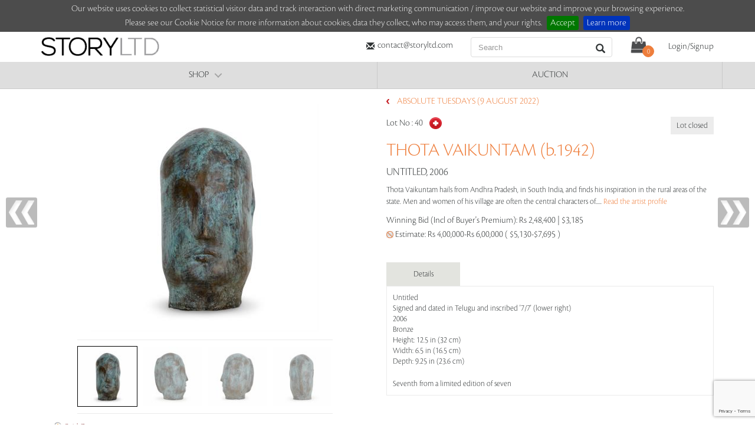

--- FILE ---
content_type: text/html; charset=utf-8
request_url: https://www.storyltd.com/auction/item.aspx?eid=4560&lotno=40
body_size: 55318
content:


<!DOCTYPE html>
<html xmlns:fb="http://ogp.me/ns/fb#" lang="en" xml:lang="en">
<head prefix="og: http://ogp.me/ns# fb: http://ogp.me/ns/fb# storyltd: http://ogp.me/ns/fb/storyltd# collection: http://ogp.me/ns/collection#"><script type="text/javascript">(function(w,d,s,l,i){w[l]=w[l]||[];w[l].push({'gtm.start':new Date().getTime(),event:'gtm.js'});var f=d.getElementsByTagName(s)[0],j=d.createElement(s),dl=l!='dataLayer'?'&l='+l:'';j.async=true;j.src='https://www.googletagmanager.com/gtm.js?id='+i+dl;f.parentNode.insertBefore(j,f);})(window,document,'script','dataLayer','GTM-5H8BGRT');</script>
    <!--[if IE]>
        <SCRIPT type=text/javascript src="https://mediacloud.saffronart.com/ie/html5.js"></SCRIPT>
        <![endif]-->
    <title>
	THOTA VAIKUNTAM - Untitled @  | StoryLTD
</title><meta http-equiv="Content-Type" content="text/html; charset=UTF-8" /><meta http-equiv="X-UA-Compatible" content="IE=edge" /><meta name="viewport" content="width=device-width, initial-scale=1.0, maximum-scale=1.0, user-scalable=no" /><link rel="icon" type="image/png" href="//d1drtiiz13sc9k.cloudfront.net/Resource/the_story/images/favicon.png" /><meta name="description" content="An online art gallery offering the best range of indian art online. Choose to buy from paintings, prints, artworks and more by renowned artists." /><meta name="keywords" content="buy art online, online art gallery, buy indian art, buy indian art online, buy art online india, art online india" /><meta name="author" content="Saffronart" /><link id="css10" rel="stylesheet" type="text/css" href="https://www.storyltd.com/cssnew/bootstrap.min.css?v17.54" /><link id="css1" rel="stylesheet" type="text/css" href="https://www.storyltd.com/css/style.css?v17.54" /><link id="css2" rel="stylesheet" type="text/css" media="screen, projection" href="https://www.storyltd.com/css/menu.css?v17.54" /><link id="css3" rel="stylesheet" type="text/css" media="screen" href="https://www.storyltd.com/css/screen.css?v17.54" /><link id="css4" rel="stylesheet" type="text/css" /><link id="css5" rel="stylesheet" type="text/css" href="https://www.storyltd.com/css/newsletterpopup/newsletter.css?v17.54" /><link id="css6" rel="stylesheet" type="text/css" href="https://www.storyltd.com/css/homepage/homepagev1.css?v17.54" /><link id="css7" rel="stylesheet" type="text/css" href="https://www.storyltd.com/cssnew/loginsignupmodal.css?v17.54" /><link id="css8" rel="stylesheet" type="text/css" href="https://www.storyltd.com/cssnew/custom-styles.css?v17.54" /><link id="css9" rel="stylesheet" type="text/css" href="https://www.storyltd.com/cssnew/menu-style.css?v17.54" />
    <script src="//d1drtiiz13sc9k.cloudfront.net/Resource/Scripts/jquery-1.10.1.min.js"
        type="text/javascript"></script>
    <script src="//d1drtiiz13sc9k.cloudfront.net/Resource/Scripts/jquery-migrate-1.2.1.min.js"
        type="text/javascript"></script>



<link rel="stylesheet" type="text/css" href="/css/jquery.cookiebar.css" />
<script type="text/javascript" src="/js/jquery.min.js"></script>
<script type="text/javascript" src="/js/jquery.cookiebar.js"></script> 

<script type="text/javascript">
			$(document).ready(function(){
				$.cookieBar({
					policyButton:true,
					policyURL: '/CookieNotice.aspx/',
				});
			});
</script>

<script type="text/javascript" src="https://unpkg.com/sweetalert/dist/sweetalert.min.js"></script>

     <style type="text/css">
         .swal-button {
            background-color:  #FFA000 !important;
        }
     </style>

<meta property="fb:app_id" content="462829477135591" /><meta property="og:type" content="storyltd:lot" /><meta property="og:url" content="/auction/item.aspx?eid=4560" /><meta property="og:title" content="THOTA VAIKUNTAM - Untitled" /><meta property="og:image" content="https://mediacloud.saffronart.com/sourcingcen/prod/productimages/20220805/38c19563-b389-4d8e-bbe5-7c0cba79bd85_4_big.jpg" /><meta property="og:description" content="THOTA VAIKUNTAM - Untitled -  12.6 x 6.5 x 9.3 in 32 x 16.5 x 23.6 cm - Bronze" /><meta name="description" content="THOTA VAIKUNTAM - Untitled -  12.6 x 6.5 x 9.3 in 32 x 16.5 x 23.6 cm - Bronze" /><script src="https://www.storyltd.com/js/easySlider1.7.js?v13.54" type="text/javascript"></script><link href="https://www.storyltd.com/Resource/fancybox/jquery.fancybox.css?v17.54" rel="Stylesheet" type="text/css"></link><script src="https://www.storyltd.com/Resource/fancybox/jquery.fancybox.pack.js?v13.54"></script><script src="https://www.storyltd.com/js/utils/utils.js?v13.54"></script><script src="https://www.storyltd.com/jsnew/menu.js?v13.54" type="text/javascript"></script><script src="https://www.storyltd.com/jsnew/bootstrap.min.js?v13.54" type="text/javascript"></script><script src="https://www.storyltd.com/jsnew/jquery.mobile.custom.min.js?v13.54" type="text/javascript"></script></head>

<body>


    <!-- Google Tag Manager (noscript) -->
    <noscript>
        <iframe src="https://www.googletagmanager.com/ns.html?id=GTM-5H8BGRT"
            height="0" width="0" style="display: none; visibility: hidden"></iframe>
    </noscript>
    <!-- End Google Tag Manager (noscript) -->
    <script type="text/javascript" src="https://www.storyltd.com/js/jquery.lazyload.min.js?v13.54">
    </script>
    <script type="text/javascript">
        var isStupidBrowser = false;
    </script>
    <!--[if lt IE 9]>
        <script type="text/javascript">
            isStupidBrowser = true;
        </script>
    <![endif]-->
    <form method="post" action="./item.aspx?eid=4560&amp;lotno=40" onsubmit="javascript:return WebForm_OnSubmit();" id="form1">
<div class="aspNetHidden">
<input type="hidden" name="__EVENTTARGET" id="__EVENTTARGET" value="" />
<input type="hidden" name="__EVENTARGUMENT" id="__EVENTARGUMENT" value="" />
<input type="hidden" name="__VIEWSTATE" id="__VIEWSTATE" value="/wEPDwUKLTc0OTQ4NzgzNw8WAh4TVmFsaWRhdGVSZXF1ZXN0TW9kZQIBFgJmD2QWBGYPFgIeBnByZWZpeAV/[base64]/[base64]/[base64]/QmJ1oLmYcNvyoc=" />
</div>

<script type="text/javascript">
//<![CDATA[
var theForm = document.forms['form1'];
if (!theForm) {
    theForm = document.form1;
}
function __doPostBack(eventTarget, eventArgument) {
    if (!theForm.onsubmit || (theForm.onsubmit() != false)) {
        theForm.__EVENTTARGET.value = eventTarget;
        theForm.__EVENTARGUMENT.value = eventArgument;
        theForm.submit();
    }
}
//]]>
</script>


<script src="/WebResource.axd?d=2V1BQVjpwxP26ixTjOskrhd5We36BtxaxlB-jV2wVPc16tdob-EJ-jq09RLFcYSjcJxuR6MGDsstE2YfnhDT9WZfY-c1&amp;t=638628063619783110" type="text/javascript"></script>


<script src="/ScriptResource.axd?d=m7OmHAzDTtU1M-AwsgKAHDNXzCPei9MRl7uFFSUeD0t6IszCGAuyjnZCwtgu2WBBzi5feIpio2JauZnFj7zX50eg4rXXl0z-bcxNaNAuDwj7O_Ge_La4hhed6ngND5iBB-vn14x2n_QAVxIfL0OCnEx3CQA1&amp;t=ffffffffc7a8e318" type="text/javascript"></script>
<script src="/ScriptResource.axd?d=EkfAU3SxQ0q3Z60yzzqUycp4tMhJyP6G2-ewyVHHkOALKVVCNYDsMGkuAdfdOpSeLKtRb6lYIvhzYXERCyY6ojTw3uUp-4mg6RT4-PGrYOAIvtBQlQe7LoDR1pj3qtzdPoXBpg01HEhpjrbE1t9DzzsWzUyU_M9hnB1DY4q7HUWmsVHe0&amp;t=2a9d95e3" type="text/javascript"></script>
<script type="text/javascript">
//<![CDATA[
if (typeof(Sys) === 'undefined') throw new Error('ASP.NET Ajax client-side framework failed to load.');
//]]>
</script>

<script src="/ScriptResource.axd?d=jTRsz1vnF41I7t6_u2fqUliEdX2bvqsyIEwZHcF-Dz4Yz1takaxjabkPhxzG_RTR9uTAwcJeoJhalSs4zHowbsX_LiixEhqPzaK51xset6PoRvl0ST9xBc_MuUNax9_u4ahshGi1_TcuQjqUphq4B287zngZdt_efzil6sXIKW6ZbJhZ0&amp;t=2a9d95e3" type="text/javascript"></script>
<script type="text/javascript">
//<![CDATA[
function WebForm_OnSubmit() {
if (typeof(ValidatorOnSubmit) == "function" && ValidatorOnSubmit() == false) return false;
return true;
}
//]]>
</script>

<div class="aspNetHidden">

	<input type="hidden" name="__VIEWSTATEGENERATOR" id="__VIEWSTATEGENERATOR" value="1ECBE810" />
</div>
    <script type="text/javascript">
//<![CDATA[
Sys.WebForms.PageRequestManager._initialize('ctl00$MasterScriptManager', 'form1', ['tctl00$top_navigation$auth_control$login_update_panel','top_navigation_auth_control_login_update_panel','tctl00$top_navigation$auth_control$forgot_password_updatepanel','top_navigation_auth_control_forgot_password_updatepanel','tctl00$top_navigation$auth_control$recover_username_panel','top_navigation_auth_control_recover_username_panel','tctl00$top_navigation$auth_control$BBUPdatePanel','top_navigation_auth_control_BBUPdatePanel','tctl00$top_navigation$subscribe_box','top_navigation_subscribe_box','tctl00$footer$subscribe_panel','footer_subscribe_panel'], ['ctl00$top_navigation$auth_control$login_button','top_navigation_auth_control_login_button','ctl00$top_navigation$auth_control$recover_password_button','top_navigation_auth_control_recover_password_button','ctl00$top_navigation$auth_control$recover_username_button','top_navigation_auth_control_recover_username_button','ctl00$top_navigation$auth_control$CreateUser_Button','top_navigation_auth_control_CreateUser_Button','ctl00$top_navigation$subscribe_button','top_navigation_subscribe_button','ctl00$footer$subscribe_submit','footer_subscribe_submit'], [], 90, 'ctl00');
//]]>
</script>

    
<script src="//d1drtiiz13sc9k.cloudfront.net/Resource/Scripts/jquery.hoverIntent.js"
    type="text/javascript"></script>
<script type="text/javascript">
    //Check for textbox is blank or not
    $(function () {
        $('#awsbtnGo').click(function () {
            var txt = $('#awsSearchQuery');
            if (txt.val() != null && txt.val() != '') {
                //                       alert('you entered text ' + txt.val())  
                console.log('awsSearchQueryText');
                //return true;
            } else {
                txt.css("background-color", "#ebebeb");
                console.log('awsSearchQueryTextelse');
                return false;
            }

            $("#awsbtnGo")[0].click();
            //__doPostBack('ucnavigationnew$awsbtnGo', '');
            return true;
        })
    });

    function awsbtnGoClient_Click() {
        var txt = $('#awsSearchQuery');
        if (txt.val() != null && txt.val() != '') {
            //                       alert('you entered text ' + txt.val())  
            console.log('awsSearchQueryText');
            return true;
        } else {
            txt.css("background-color", "#ebebeb");
            console.log('awsSearchQueryTextelse');
            return false;
        }
        return true;
    }


    function getResultsForSearch() {
        var txt = $('#awsSearchQuery');
        if (txt.val() != null && txt.val() != '') {
            //                       alert('you entered text ' + txt.val())  
            //                       console.log('awsSearchQueryText');
        } else {
            txt.css("background-color", "#ebebeb");
            return false;
        }
    }

</script>
<script type="text/javascript">
    $(document).ready(function () {
        $(".popup_frame").hide();

        $(".dropdown-m").click(function () {
            $(".storyltd-menu-container").removeClass("menu-blocker");
        });
    });



    ////        $(document).ready(function() {
    ////        

    ////    });
</script>
<script type="text/javascript" src="https://www.storyltd.com/js/jquery.cycle.all.min.js?v13.54"></script>
<script type="text/javascript" src="https://www.storyltd.com/js/slider_functions.js?v13.54"></script>
<div class="clear" style="clear: both; height: 1px;">
</div>
<script type="text/javascript">
    function openAuthenticator() {
        ////$('#floating_subscribe_new').hide('fast');
        $('#loginSignupModal').modal('show');
        //$("#authenticator").show('fast');
        setAuthenticatorPosition()
        return false;
    }

    //    $(".authenticator_trigger a").click(function (event) {
    //        console.log('fir main yaha');
    //        //        event.preventDefault();
    //        //        setReturnAction('open-shopping-bag')
    //        //        $("#authenticator").show('fast');
    //        //        setAuthenticatorPosition()
    //    });
</script>

<script type="text/javascript">
    function setCookie(c_name, value, exdays, path) {
        var exdate = new Date();
        exdate.setDate(exdate.getDate() + exdays);
        var c_value;
        if (path != null && path != '') {
            c_value = escape(value) + ((exdays == null) ? "" : "; expires=" + exdate.toUTCString()) + "; path=" + path;
        } else {
            c_value = escape(value) + ((exdays == null) ? "" : "; expires=" + exdate.toUTCString());
        }
        document.cookie = c_name + "=" + c_value;
    }
    function getCookie(c_name) {
        var i, x, y, ARRcookies = document.cookie.split(";"); for (i = 0; i < ARRcookies.length; i++) { x = ARRcookies[i].substr(0, ARRcookies[i].indexOf("=")); y = ARRcookies[i].substr(ARRcookies[i].indexOf("=") + 1); x = x.replace(/^\s+|\s+$/g, ""); if (x == c_name) { return unescape(y); } }
    }
    function deleteCookie(c_name, path) {
        if (path != null && path != '') {
            document.cookie = c_name + '=; expires=Thu, 01 Jan 1970 00:00:01 GMT;' + "path=" + path; ;
        }
        else {
            document.cookie = c_name + '=; expires=Thu, 01 Jan 1970 00:00:01 GMT;';
        }
    }

    function setAuthenticatorPosition() {
        $('.popup').css('top', $(window).scrollTop())
    }
</script>
<script type="application/ld+json">
        {
           "@context": "http://schema.org",
           "@type": "WebSite",
           "url": "https://www.storyltd.com/",
           "potentialAction": {
             "@type": "SearchAction",
             "target": "https://www.storyltd.com/SearchResults.aspx?sq={search_term_string}",
             "query-input": "required name=search_term_string"
           }
        }
</script>
<!-- script for facebook open graph api -->
<div id="fb-root">
</div>

<script type="text/javascript">
    function updateCartCount(no) {
        $("#top_navigation_cartCount").html(no + "");
        $(".subscribeBox.popup").hide();
    }
</script>




<div class="navbar navbar-default navbar-static-top" role="navigation">
    <div class="container">
        <div class="navbar-header">
            <button type="button" class="navbar-toggle" data-toggle="collapse" data-target=".navbar-collapse">
                <span class="sr-only">Toggle navigation</span> <span class="icon-bar"></span><span
                    class="icon-bar"></span><span class="icon-bar"></span>
            </button>
            <a class="cd-nav-trigger" href="#cd-primary-nav"><span></span></a><a class="navbar-brand"
                href="https://www.storyltd.com" id="storyltd_logo">
                <img src="https://www.storyltd.com/imgnew/logo.png"
                    alt="StoryLTD" title="StoryLTD" /></a>
        </div>
        <div class="collapse navbar-collapse">
            <ul class="nav navbar-nav navbar-right custom-nav">
                <li>
                    <div class="storyltd-contact-header">
                        <i class="glyphicon glyphicon-envelope"></i><a href="/cdn-cgi/l/email-protection#d7b4b8b9a3b6b4a397a4a3b8a5aebba3b3f9b4b8ba"><span class="__cf_email__" data-cfemail="1c7f7372687d7f685c6f68736e65706878327f7371">[email&#160;protected]</span></a><br />
                        <i class="glyphicon glyphicon-earphone" style="display: none"></i><a href="tel:+918080019459"
                            style="display: none">+91 80800 19459</a>
                    </div>
                </li>
                <li>
                    <div class="prelative new-search-blk">
                        <input name="ctl00$top_navigation$awsSearchQuery" type="text" id="awsSearchQuery" placeholder="Search" class="form-control LoNotSensitive" />
                        <a id="awsbtnGo" href="javascript:__doPostBack(&#39;ctl00$top_navigation$awsbtnGo&#39;,&#39;&#39;)">
                            <i class="glyphicon glyphicon-search new-search-icon"></i>
                        </a>
                    </div>
                </li>
                <li>
                    <div class="prelative ms-cart">
                        <a href="https://www.storyltd.com/ShoppingCart/OfflineShoppingCartView.aspx" id="top_navigation_bag_icon" class="cartNoti" title="shopping bag">
                            <img src="https://www.storyltd.com/imgnew/ic_shopping_cart.png"
                                alt="Cart" title="Cart" class="cart" /><i id="top_navigation_cartCount" class="cart-total-items">0</i></a></div>
                </li>
                
                
                <li class="lh44">
                    <div class="authenticator_trigger">
                        
                        <a href="#" data-toggle="modal" data-target="#loginSignupModal">Login/Signup</a>
                        
                    </div>
                </li>
                
            </ul>
        </div>
    </div>
</div>
<div class="modal fade" id="loginSignupModal" tabindex="-1" role="dialog" aria-labelledby="loginSignupModalLabel">
    
<div class="authenticator">

    

    <script data-cfasync="false" src="/cdn-cgi/scripts/5c5dd728/cloudflare-static/email-decode.min.js"></script><script type="text/javascript" src="https://www.google.com/recaptcha/api.js?render=6Lddy_MUAAAAAMpxYfWwVrefongmHE9OoLuV-M1S"></script>
    <script type="text/javascript">

        function createcapcha() {
            grecaptcha.ready(function () {
                grecaptcha.execute('6Lddy_MUAAAAAMpxYfWwVrefongmHE9OoLuV-M1S', { action: 'signup' }).then(function (token) {
                    //alert(token);
                    document.getElementById('top_navigation_auth_control_hndToken').value = token;
                });
            });
        }
    </script>

    

    <script language="javascript" type="text/javascript">
        var API_URL = 'https://www.storyltd.com';
        var authToken = localStorage.getItem("authToken");

        function refreshPage() {
            try {
                location.reload();
            }
            catch (e) {
                window.location.href = window.location.href;
            }
            deleteCookie('showtcsnoticecookie', '/');
        }

        function loginDone(action) {
            if (action == '' || action == null)
                refreshPage();
            else
                window.location.href = action;
        }

        function registerCallbackFunction(funcdetails) {
            //            var now = new Date();
            //            var time = now.getTime();
            //            time += 30 * 1000;
            //            now.setTime(time);
            //            document.cookie =
            //            'username=' + value +
            //            '; expires=' + now.toGMTString() +
            //            '; path=/';
            setCookie('SLtdfunccallback', funcdetails, 1, '/');
            loginDone();
        }

        function checkuserallowedtobid(obj) {
            var vals = obj.split("|");
            var redirectPage = vals[1];
            var lotno = vals[2];
            var eventId = vals[3];

            if (redirectPage == 'itemdetailpage') {
                var query = '~/auction/item.aspx?eid=' + eventId + '&lotno=' + lotno;
                redirectPage = '&rurl=' + encodeURIComponent(query);
            }
            else {
                redirectPage = '&rurl=~/auction/auction.aspx?eid=' + eventId;
            }

            var urlBase = '/Service1.svc/';
            var lotDetailsAPI = urlBase + 'GetLotDetails/?type=3021&EventId=' + eventId + '&LotId=' + lotno;

            $.ajax({
                url: API_URL + lotDetailsAPI ,
                headers: {
                    'Authorization': "Bearer " + authToken
                },
                success: function (data) {
                    if (jQuery.inArray(data.UserStatus, [8, 9, 10]) != -1) {
                        window.location.replace('/preregistration/AddressPage.aspx?eid=' + eventId + redirectPage);
                        return false;
                    }
                    refreshPage();
                },
                error: function (xhr, status, error) {
                    console.error("API Error:", status, error);
                }
            });


        }



        function jsAcceptTnCValidation(oSrouce, args) {
            var myCheckBox = document.getElementById('top_navigation_auth_control_CreateUser_AcceptTermsCheckBox');
            if (!myCheckBox.checked) {
                args.IsValid = false;
                return;
            }
            else {
                args.IsValid = true;
            }

        }
        function UserNameEnabled() {

            var jk = document.getElementsByTagName('input');

            for (var i = 0; i < jk.length; i++) {
                var regdiv = jk[i].id;

                if (isUSerName == true) {

                    if (regdiv.indexOf('ctl00_Header1_registerLogin_CreateUserWizard1_CreateUserStepContainer_Createuser') != -1) {

                        jk[i].removeAttribute('disabled')
                    }
                }
                else {
                    if (regdiv.indexOf('ctl00_Header1_registerLogin_CreateUserWizard1_CreateUserStepContainer_Createuser') != -1) {

                        jk[i].setAttribute('disabled', 'disabled')
                    }
                }
            }
        }

        //        function Close() {
        //            HideSpan();
        //            HideDiv();
        //            document.getElementById('divtableReg').style.visibility = 'hidden'
        //            document.getElementById('divtableReg').style.display = 'none';
        //            CloseRegisterModelPopup();

        //        }


        var txtUserName;
        var txtEmail;
        var txtPassword;
        var txtconfirmPassword;
        var txtfirstName;
        var txtlastName;
        var txtcity;
        var checkTerm;
        var listcountry;
        var reqvalUsername;
        var userNameSpan;
        var isUSerName = new Boolean(true);
        var isEmail = new Boolean(true);





        function OnCheckUserName(unavailable) {

            if (txtUserName.value.length >= 6) {

                valUserName.innerHTML = "";
                if (unavailable == true) {

                    //userNameSpan.style.color = "Red";
                    //userNameSpan.style.FontNames = 'Arial';
                    //userNameSpan.style.FontBold = "False";
                    //userNameSpan.style.FontSize = "9pt";

                    //userNameSpan.innerHTML = "Login id Already Exist";
                    isUSerName = false;
                    UserNameEnabled();
                    SetEnd(txtUserName.value);

                }
                else if (unavailable != true) {

                    //                    userNameSpan.style.color = "#006400";
                    //                    userNameSpan.style.FontNames = 'Arial';
                    //                    userNameSpan.style.FontBold = "true";
                    //                    userNameSpan.style.FontSize = "9pt";
                    //                    userNameSpan.innerHTML = "Login id is Available";

                    isUSerName = true;
                    UserNameEnabled();
                }
            }
        }

        function SetEnd(TB) {
            if (TB.createTextRange) {

                var FieldRange = TB.createTextRange();
                FieldRange.moveStart('character', TB.value.length);
                FieldRange.collapse();
                FieldRange.select();
            }
        }

        function empty_control() {
            txtClearUserName.value = "";
            txCleartEmail.value = "";
            txtcountry.selectedIndex = 0;
            //checkAccept.checked = false;


        }

        function CloseInputValues() {
            txtUserName.value = "";
            txtEmail.value = "";
            txtPassword.value = "";
            txtcity.value = "";
            txtconfirmPassword.value = "";
            txtfirstName.value = "";
            txtlastName.value = "";
            //        checkTerm.checked = false;
            listcountry.selectedIndex = 0;
        }

        function HideSpan() {
            //            userNameSpan.innerHTML = "";

        }

        function EnableButton() {
            var jk = document.getElementsByTagName('input');
            for (var i = 0; i < jk.length; i++) {
                var regdiv = jk[i].id;
                if (regdiv.indexOf('ctl00_ContentPlaceHolder1_Register_CreateUserWizard1___CustomNav0_StepNextButtonButton') != -1) {
                    alert(jk[i].style.visibility);
                    jk[i].setAttribute('disabled', 'disabled')
                    jk[i].style.visibility = 'hidden';

                }
            }
        }

        function Page_ClientValidateReset() {
            if (typeof (Page_Validators) != "undefined") {
                for (var i = 0; i < Page_Validators.length; i++) {
                    var validator = Page_Validators[i];
                    validator.isvalid = true;
                    ValidatorUpdateDisplay(validator);
                }
            }
        } 


    
    </script>
    <div class="modal-dialog custom-modal" role="document" id="authenticator">
        <div class="overlay">
        </div>
        <div class="modal-content">
            <button type="button" class="close" data-dismiss="modal" aria-label="Close">
                <span aria-hidden="true">&times;</span></button>
            <div>
                <ul class="nav nav-tabs custom-nav-tabs" role="tablist">
                    <li role="presentation" class="active" style="width:100%;font-weight:bold;border-bottom:0px;"><a href="#login" aria-controls="login" role="tab"
                        data-toggle="tab" class="login-sep" style="border-bottom:0px;">Login</a></li>
                    
                </ul>
                <div class="tab-content">
                    <div role="tabpanel" class="tab-pane fade in active" id="login">
                        <div>
                            <div id="top_navigation_auth_control_login_update_panel">
	
                                    <fieldset>
                                        <div class="result_message">
                                            
                                        </div>
                                        <div class="form-group">
                                            <h4 class="text-uppercase orange" style="margin: 0 0 10px 0;">
                                                Login</h4>
                                            <p>
                                                Login using StoryLTD or Saffronart</p>
                                        </div>
                                        <div class="form-group">
                                            <label for="username_input" class="hide">
                                                Login ID</label>
                                            <input name="ctl00$top_navigation$auth_control$username_input" type="text" id="top_navigation_auth_control_username_input" class="field logintxt sl-form-control LoNotSensitive" placeholder="Enter Login ID" onblur="logcall(this)" />
                                            <span id="top_navigation_auth_control_username_required" class="validator_error sl-error-msg" style="display:none;">You must enter a username!</span>
                                        </div>
                                        <div class="form-group">
                                            <label for="password_input" class="hide">
                                                Password</label>
                                            <input name="ctl00$top_navigation$auth_control$password_input" type="password" id="top_navigation_auth_control_password_input" class="field logintxt sl-form-control" placeholder="Enter your password" />
                                            <span id="top_navigation_auth_control_password_required" class="validator_error sl-error-msg" style="display:none;">You must enter a password!</span>
                                        </div>
                                        <div class="form-group">
                                            <input name="ctl00$top_navigation$auth_control$return_action" type="hidden" id="top_navigation_auth_control_return_action" />
                                            <input name="ctl00$top_navigation$auth_control$return_quantity" type="hidden" id="top_navigation_auth_control_return_quantity" value="1" />
                                            <input type="submit" name="ctl00$top_navigation$auth_control$login_button" value="Sign In" onclick="javascript:WebForm_DoPostBackWithOptions(new WebForm_PostBackOptions(&quot;ctl00$top_navigation$auth_control$login_button&quot;, &quot;&quot;, true, &quot;login_group&quot;, &quot;&quot;, false, false))" id="top_navigation_auth_control_login_button" class="btn btn-orange" />
                                            <a id="top_navigation_auth_control_HyperLink1" href="/SignUp.aspx" style="padding-left:20px;">New user? Click here to Sign Up</a>
                                            
                                        </div>
                                    </fieldset>
                                
</div>
                        </div>
                        <div>
                           
                            
                            <a id="top_navigation_auth_control_hypl" href="/ForgotMyPassword.aspx">Problems logging in? Reset Your password.</a>
                            <div class="slide mt10" style ="display:none">
                                <div class="block">
                                    <div id="top_navigation_auth_control_forgot_password_updatepanel">
	
                                            <fieldset>
                                                <h4>
                                                    Forgot your password?</h4>
                                                <p class="help-block">
                                                    Enter your username and email to recieve your password</p>
                                                <label class="result_message">
                                                    
                                                </label>
                                                <div class="form-group">
                                                    <label for="password_recovery_username_input" class="hide">
                                                        Your username</label>
                                                    <input name="ctl00$top_navigation$auth_control$password_recovery_username_input" type="text" id="top_navigation_auth_control_password_recovery_username_input" class="field recoverpwd sl-form-control" placeholder="Enter your username" />
                                                    <span id="top_navigation_auth_control_password_recovery_username_validator" class="validator_error sl-error-msg" style="display:none;">You must enter a username!</span>
                                                </div>
                                                <div class="form-group">
                                                    <label for="password_recovery_email_input" class="hide">
                                                        Your Email</label>
                                                    <input name="ctl00$top_navigation$auth_control$password_recovery_email_input" type="text" id="top_navigation_auth_control_password_recovery_email_input" class="field recoverpwd sl-form-control" placeholder="Enter your email address" />
                                                    <span id="top_navigation_auth_control_RequiredFieldValidator2" class="validator_error sl-error-msg" style="display:none;">You must enter an email!</span>
                                                </div>
                                                <div class="form-group">
                                                    <input type="submit" name="ctl00$top_navigation$auth_control$recover_password_button" value="Go" onclick="javascript:WebForm_DoPostBackWithOptions(new WebForm_PostBackOptions(&quot;ctl00$top_navigation$auth_control$recover_password_button&quot;, &quot;&quot;, true, &quot;recovery_group&quot;, &quot;&quot;, false, false))" id="top_navigation_auth_control_recover_password_button" class="btn btn-orange" />
                                                    
                                                </div>
                                            </fieldset>
                                        
</div>
                                </div>
                                <div class="block">
                                    <div id="top_navigation_auth_control_recover_username_panel">
	
                                            <fieldset>
                                                <h4>
                                                    Forgot your username?</h4>
                                                <p class="help-block">
                                                    Enter your email to recieve your username</p>
                                                <label class="result_message">
                                                    
                                                </label>
                                                <div class="form-group">
                                                    <label for="recover_username_email_input" class="hide">
                                                        Your Email</label>
                                                    <input name="ctl00$top_navigation$auth_control$recover_username_email_input" type="text" id="recover_username_email_input" class="field recoverusr sl-form-control" placeholder="Enter your email address" />
                                                    <span id="top_navigation_auth_control_recover_username_email_validator" class="validator_error sl-error-msg" style="display:none;">You must enter a valid email id!</span>
                                                </div>
                                                <div class="form-group">
                                                    
                                                    <input type="submit" name="ctl00$top_navigation$auth_control$recover_username_button" value="Go" onclick="javascript:WebForm_DoPostBackWithOptions(new WebForm_PostBackOptions(&quot;ctl00$top_navigation$auth_control$recover_username_button&quot;, &quot;&quot;, true, &quot;recovery_group2&quot;, &quot;&quot;, false, false))" id="top_navigation_auth_control_recover_username_button" class="btn btn-orange" />
                                                </div>
                                            </fieldset>
                                        
</div>
                                </div>
                            </div>
                        </div>
                    </div>
                    <div role="tabpanel" class="tab-pane fade" id="signup">
                        <div>
                            <div id="top_navigation_auth_control_BBUPdatePanel">
	
                                    <fieldset>
                                        <h4 style="margin: 0 0 10px 0;" class="text-uppercase orange">
                                            Sign Up</h4>
                                        <div class="sign_up newUserSignUp">
                                            <div class="result_message">
                                                <span id="top_navigation_auth_control_ErrorMessage1"></span>
                                            </div>
                                            <div class="row">
                                                
                                                <div class="col-lg-6 col-md-6 col-sm-6 col-xs-12">
                                                    <div class="form-group">
                                                        <label for="recover_username_email_input" class="hide">
                                                            E-mail*</label>
                                                        <input name="ctl00$top_navigation$auth_control$CreateUser_Email" type="text" id="top_navigation_auth_control_CreateUser_Email" tabindex="2" class="field register sl-form-control LoNotSensitive" placeholder="Enter your email address" onblur="CheckEmail();" />
                                                        <span id="top_navigation_auth_control_EmailRequired" title="E-mail is required." class="validator_error sl-error-msg" style="display:none;">E-mail is required.</span>
                                                        <span id="top_navigation_auth_control_EmailRegExp" title="Enter a valid email address" class="validator_error sl-error-msg" style="display:none;">Enter a valid email address</span>
                                                        <span id="EmailSpan" style="font-size: 10pt; font-family: Cronos-Pro-Light, sans-serif"></span>
                                                    </div>
                                                </div>
                                                 <div class="col-lg-6 col-md-6 col-sm-6 col-xs-12">
                                                      <div class="form-group">
                                                          <span style="font-weight:bold;color:#e57a3a">Email will be your Login Id</span>
                                                      </div>
                                                 </div>
                                            </div>
                                            <div class="row">
                                                <div class="col-lg-6 col-md-6 col-sm-6 col-xs-12">
                                                    <div class="form-group">
                                                        <label for="recover_username_email_input" class="hide">
                                                            Password*</label>
                                                        <input name="ctl00$top_navigation$auth_control$CreateUser_Password" type="password" id="top_navigation_auth_control_CreateUser_Password" tabindex="3" class="field register sl-form-control" placeholder="Enter password" />
                                                        <span id="top_navigation_auth_control_PasswordRequired" title="Password is required." class="validator_error sl-error-msg" style="display:none;">Password is required.</span>
                                                        <span id="top_navigation_auth_control_RegularExpressionValidator1" title="6 characters minimum" class="validator_error sl-error-msg" style="display:none;">Your password must have at least 6 characters.</span>
                                                    </div>
                                                </div>
                                                <div class="col-lg-6 col-md-6 col-sm-6 col-xs-12">
                                                    <div class="form-group">
                                                        <label for="recover_username_email_input" class="hide">
                                                            Re-enter password*</label>
                                                        <input name="ctl00$top_navigation$auth_control$CreateUser_ConfirmPassword" type="password" id="top_navigation_auth_control_CreateUser_ConfirmPassword" tabindex="4" class="field register sl-form-control" placeholder="Re-enter password" />
                                                        <span id="top_navigation_auth_control_ConfirmPasswordRequired" title="Password is required." class="validator_error sl-error-msg" style="display:none;">Confirm Password is required.</span>
                                                        <span id="top_navigation_auth_control_PasswordCompare" class="validator_error sl-error-msg" style="display:none;">Password must match.</span>
                                                    </div>
                                                </div>
                                            </div>
                                            <div class="row">
                                                <div class="col-lg-6 col-md-6 col-sm-6 col-xs-12">
                                                    <div class="form-group">
                                                        <label for="recover_username_email_input" class="hide">
                                                            First Name*</label>
                                                        <input name="ctl00$top_navigation$auth_control$CreateUser_FirstName" type="text" id="top_navigation_auth_control_CreateUser_FirstName" tabindex="5" class="field register sl-form-control" placeholder="Enter your first name" />
                                                        <span id="top_navigation_auth_control_RequiredFieldValidator1" class="validator_error sl-error-msg" style="display:none;">FirstName is required.</span>
                                                        <span id="top_navigation_auth_control_RegularExpressionValidator2" title="Invalid value" class="validator_error sl-error-msg" style="display:none;">Invalid value</span>
                                                    </div>
                                                </div>
                                                <div class="col-lg-6 col-md-6 col-sm-6 col-xs-12">
                                                    <div class="form-group">
                                                        <label for="recover_username_email_input" class="hide">
                                                            Last Name*</label>
                                                        <input name="ctl00$top_navigation$auth_control$CreateUser_LastName" type="text" id="top_navigation_auth_control_CreateUser_LastName" tabindex="6" class="field register sl-form-control" placeholder="Enter your last name" />
                                                        <span id="top_navigation_auth_control_RequiredFieldValidator21" title="LastName is required." class="validator_error sl-error-msg" style="display:none;">LastName is required.</span>
                                                        <span id="top_navigation_auth_control_RegularExpressionValidator3" class="validator_error sl-error-msg" style="display:none;">Invalid value</span>
                                                    </div>
                                                </div>
                                            </div>
                                            <div class="row">
                                                <div class="col-lg-6 col-md-6 col-sm-6 col-xs-12">
                                                    <div class="form-group">
                                                        <label for="recover_username_email_input" class="hide">
                                                            Country*</label>
                                                        <select name="ctl00$top_navigation$auth_control$CreateUser_Country" id="top_navigation_auth_control_CreateUser_Country" tabindex="7" class="field register sl-form-control">
		<option value="">Select...</option>
		<option value="3">Albania</option>
		<option value="4">Algeria</option>
		<option value="5">American Samoa</option>
		<option value="6">Andorra</option>
		<option value="7">Angola</option>
		<option value="8">Anguilla</option>
		<option value="9">Antarctica</option>
		<option value="10">Antigua and Barbuda</option>
		<option value="11">Argentina</option>
		<option value="12">Armenia</option>
		<option value="13">Aruba</option>
		<option value="14">Australia</option>
		<option value="15">Austria</option>
		<option value="16">Azerbaijan</option>
		<option value="17">Bahamas</option>
		<option value="18">Bahrain</option>
		<option value="19">Bangladesh</option>
		<option value="20">Barbados</option>
		<option value="22">Belgium</option>
		<option value="23">Belize</option>
		<option value="24">Benin</option>
		<option value="25">Bermuda</option>
		<option value="26">Bhutan</option>
		<option value="27">Bolivia</option>
		<option value="222">bonaire</option>
		<option value="29">Botswana</option>
		<option value="30">Brazil</option>
		<option value="208">British Virgin Islands</option>
		<option value="31">Brunei</option>
		<option value="32">Bulgaria</option>
		<option value="33">Burkina Faso</option>
		<option value="35">Cambodia</option>
		<option value="36">Cameroon</option>
		<option value="37">Canada</option>
		<option value="241">Canary Islands, The</option>
		<option value="38">Cape Verde</option>
		<option value="39">Cayman Islands</option>
		<option value="41">Chad</option>
		<option value="42">Chile</option>
		<option value="43">China</option>
		<option value="44">Colombia</option>
		<option value="45">Comoros</option>
		<option value="47">Cook Islands</option>
		<option value="48">Costa Rica</option>
		<option value="49">Croatia</option>
		<option value="223">cura&#231;ao</option>
		<option value="51">Cyprus</option>
		<option value="52">Czech Republic</option>
		<option value="53">Denmark</option>
		<option value="54">Djibouti</option>
		<option value="55">Dominica</option>
		<option value="56">Dominican Republic</option>
		<option value="57">East Timor</option>
		<option value="58">Ecuador</option>
		<option value="59">Egypt</option>
		<option value="60">El Salvador</option>
		<option value="61">Equatorial Guinea</option>
		<option value="62">Eritrea</option>
		<option value="63">Estonia</option>
		<option value="64">Ethiopia</option>
		<option value="65">Falkland Islands</option>
		<option value="66">Faroe Islands</option>
		<option value="67">Fiji</option>
		<option value="68">Finland</option>
		<option value="69">France</option>
		<option value="70">French Guiana</option>
		<option value="212">French Polynesia</option>
		<option value="211">French Southern Territories</option>
		<option value="71">Gabon</option>
		<option value="72">Gambia</option>
		<option value="73">Georgia</option>
		<option value="74">Germany</option>
		<option value="75">Ghana</option>
		<option value="76">Gibraltar</option>
		<option value="77">Greece</option>
		<option value="78">Greenland</option>
		<option value="79">Grenada</option>
		<option value="80">Guadeloupe</option>
		<option value="81">Guam</option>
		<option value="82">Guatemala</option>
		<option value="240">Guernsey</option>
		<option value="85">Guyana</option>
		<option value="87">Honduras</option>
		<option value="88">Hong Kong</option>
		<option value="89">Hungary</option>
		<option value="90">Iceland</option>
		<option value="91">India</option>
		<option value="92">Indonesia</option>
		<option value="94">Ireland</option>
		<option value="95">Israel</option>
		<option value="96">Italy</option>
		<option value="232">Ivory Coast</option>
		<option value="97">Jamaica</option>
		<option value="98">Japan</option>
		<option value="217">Jersey</option>
		<option value="218">Johnson Island</option>
		<option value="99">Jordan</option>
		<option value="100">Kazakhstan</option>
		<option value="101">Kenya</option>
		<option value="102">Kiribati</option>
		<option value="104">Korea, South</option>
		<option value="105">Kuwait</option>
		<option value="106">Kyrgyzstan</option>
		<option value="107">Laos</option>
		<option value="108">Latvia</option>
		<option value="110">Lesotho</option>
		<option value="224">liberia</option>
		<option value="112">Liechtenstein</option>
		<option value="113">Lithuania</option>
		<option value="114">Luxembourg</option>
		<option value="115">Macau</option>
		<option value="116">Macedonia</option>
		<option value="117">Madagascar</option>
		<option value="118">Malawi</option>
		<option value="119">Malaysia</option>
		<option value="120">Maldives</option>
		<option value="122">Malta</option>
		<option value="123">Marshall Islands</option>
		<option value="131">Martinique</option>
		<option value="132">Mauritania</option>
		<option value="133">Mauritius</option>
		<option value="134">Mexico</option>
		<option value="233">Micronesia</option>
		<option value="136">Monaco</option>
		<option value="137">Mongolia</option>
		<option value="239">Montenegro</option>
		<option value="138">Montserrat</option>
		<option value="139">Morocco</option>
		<option value="140">Mozambique</option>
		<option value="142">Namibia</option>
		<option value="143">Nauru</option>
		<option value="144">Nepal</option>
		<option value="145">Netherlands</option>
		<option value="209">Netherlands Antilles</option>
		<option value="146">New Caledonia</option>
		<option value="147">New Zealand</option>
		<option value="149">Niger</option>
		<option value="150">Nigeria</option>
		<option value="151">Niue</option>
		<option value="152">Norway</option>
		<option value="153">Oman</option>
		<option value="154">Pakistan</option>
		<option value="234">Palau</option>
		<option value="235">Palestine Autthority</option>
		<option value="155">Panama</option>
		<option value="156">Papua New Guinea</option>
		<option value="157">Paraguay</option>
		<option value="158">Peru</option>
		<option value="159">Philippines</option>
		<option value="160">Poland</option>
		<option value="161">Portugal</option>
		<option value="162">Puerto Rico</option>
		<option value="163">Qatar</option>
		<option value="164">Reunion</option>
		<option value="165">Romania</option>
		<option value="167">Rwanda</option>
		<option value="236">Saipan</option>
		<option value="168">Samoa</option>
		<option value="169">Sao Tome and Principe</option>
		<option value="124">Saudi Arabia</option>
		<option value="207">Scotland (U.K.)</option>
		<option value="125">Senegal</option>
		<option value="237">Serbia</option>
		<option value="126">Seychelles</option>
		<option value="127">Sierra Leone</option>
		<option value="128">Singapore</option>
		<option value="129">Slovakia</option>
		<option value="130">Slovenia</option>
		<option value="219">Solomon Islands</option>
		<option value="171">South Africa</option>
		<option value="172">Spain</option>
		<option value="173">Sri Lanka</option>
		<option value="225">st. barthelemy</option>
		<option value="226">st. eustatius</option>
		<option value="227">st. kitts and nevis</option>
		<option value="228">st. lucia</option>
		<option value="229">st. maarten/st. martin</option>
		<option value="230">st. vincent</option>
		<option value="175">Suriname</option>
		<option value="215">Svalbard and Jan Mayen Islands</option>
		<option value="176">Swaziland</option>
		<option value="177">Sweden</option>
		<option value="178">Switzerland</option>
		<option value="180">Taiwan</option>
		<option value="181">Tajikistan</option>
		<option value="182">Tanzania</option>
		<option value="183">Thailand</option>
		<option value="184">Togo</option>
		<option value="220">Tokelau Islands</option>
		<option value="185">Tonga</option>
		<option value="186">Trinidad and Tobago</option>
		<option value="188">Turkey</option>
		<option value="189">Turkmenistan</option>
		<option value="190">Turks and Caicos Islands</option>
		<option value="191">Tuvalu</option>
		<option value="214">U.S. Minor Outlying Islands</option>
		<option value="202">U.S. Virgin Islands</option>
		<option value="192">Uganda</option>
		<option value="193">Ukraine</option>
		<option value="194">United Arab Emirates</option>
		<option value="195">United Kingdom</option>
		<option value="196">Uruguay</option>
		<option value="197">USA</option>
		<option value="198">Uzbekistan</option>
		<option value="199">Vanuatu</option>
		<option value="213">Vatican City</option>
		<option value="201">Vietnam</option>
		<option value="221">Wake Islands</option>
		<option value="238">Wallis and Futuna</option>
		<option value="204">Yugoslavia</option>
		<option value="216">Zaire</option>
		<option value="205">Zambia</option>

	</select>
                                                        <span id="top_navigation_auth_control_RequiredFieldValidator6" title="Country is required." class="validator_error sl-error-msg" style="display:none;">Country is required.</span>
                                                    </div>
                                                </div>
                                                <div class="col-lg-6 col-md-6 col-sm-6 col-xs-12">
                                                    <div class="form-group">
                                                        <label for="recover_username_email_input" class="hide">
                                                            City*</label>
                                                        <input name="ctl00$top_navigation$auth_control$CreateUser_City" type="text" id="top_navigation_auth_control_CreateUser_City" tabindex="8" class="field register sl-form-control" placeholder="Enter city name" />
                                                        <span id="top_navigation_auth_control_RequiredFieldValidator7" class="validator_error sl-error-msg" style="display:none;">City is required.</span>
                                                        <span id="top_navigation_auth_control_RegularExpressionValidator4" class="validator_error" style="display:none;">Invalid value</span>
                                                    </div>
                                                </div>
                                            </div>
                                            <div class="row">
                                                <div class="col-lg-12 col-md-12 col-sm-12 col-xs-12">
                                                    <div class="form-group">
                                                        <div class="checkbox">
                                                            <label>
                                                                <input name="ctl00$top_navigation$auth_control$CreateUser_AcceptTermsCheckBox" type="checkbox" id="top_navigation_auth_control_CreateUser_AcceptTermsCheckBox" value="TnC" tabindex="9" />
                                                                Accept StoryLTD&lsquo;s <a href="https://www.storyltd.com/terms.aspx"
                                                                    target="_blank">Terms & Conditions</a>.
                                                                <span id="top_navigation_auth_control_ValTerms" class="validator_error sl-error-msg" style="display:none;">You must agree to StoryLTD&lsquo;s Terms & Conditions 
                                                                </span>
                                                            </label>
                                                        </div>
                                                    </div>
                                                </div>
                                            </div>
                                            <div class="row">
                                                <div class="col-lg-12 col-md-12 col-sm-12 col-xs-12">
                                                    <div>
                                                        <input type="submit" name="ctl00$top_navigation$auth_control$CreateUser_Button" value="Sign Up" onclick="return checkIsvalid();WebForm_DoPostBackWithOptions(new WebForm_PostBackOptions(&quot;ctl00$top_navigation$auth_control$CreateUser_Button&quot;, &quot;&quot;, true, &quot;CreateUserWizard1&quot;, &quot;&quot;, false, false))" id="top_navigation_auth_control_CreateUser_Button" tabindex="10" class="btn btn-orange" />
                                                    </div>
                                                </div>
                                            </div>
                                        </div>
                                    </fieldset>
                                
</div>
                        </div>
                    </div>
                </div>
            </div>
        </div>
    </div>
    <input name="ctl00$top_navigation$auth_control$hndToken" type="hidden" id="top_navigation_auth_control_hndToken" />

    <script type="text/javascript">
        jQuery(document).ready(function () {
            $('a.forgot').click(function () {
                $(this).next('.slide').slideToggle('slow');
                return false;
            }).next().hide();
        });
    </script>
    <script type="text/javascript">
        //        jQuery(document).ready(function() {
        //            $('.right span').click(function() {
        //                $(this).next('.sign_up').slideToggle('slow');
        //                return false;
        //            }).next().hide();
        //        });
    </script>
    <script type="text/javascript">
        function setReturnKeyHandlers() {
            $(".subscribeBox.popup").hide();
            $('.logintxt').keydown(function (event) {
                var k = event.keyCode || event.which;
                if (k == 13) {
                    event.preventDefault();
                    $('#top_navigation_auth_control_login_button').click();
                }
            });
            $('.recoverpwd').keydown(function (event) {
                var k = event.keyCode || event.which;
                if (k == 13) {
                    event.preventDefault();
                    $('#top_navigation_auth_control_recover_password_button').click();
                }
            });
            $('.recoverusr').keydown(function (event) {
                var k = event.keyCode || event.which;
                if (k == 13) {
                    event.preventDefault();
                    $('#top_navigation_auth_control_recover_username_button').click();
                }
            });
            $('.register').keydown(function (event) {
                var k = event.keyCode || event.which;
                if (k == 13) {
                    event.preventDefault();
                    $('#top_navigation_auth_control_CreateUser_Button').click();
                }
            });
        }
        setReturnKeyHandlers();
        function setReturnAction(action) {
            $('#top_navigation_auth_control_return_action').val(action);
        }
        function setSelectedQuantity(n) {
            $('#top_navigation_auth_control_return_quantity').val(n);
        }


        var isEmail = new Boolean(true);

        function CheckEmail() {
           

            var txtEmail = $get('top_navigation_auth_control_CreateUser_Email');
            var EmailSpan = document.getElementById('EmailSpan');
            //PageMethods.CheckEmail(txtEmail.value, OnCheckEmail);
            //var regdata = "{Email:\"" + txtEmail.value + "\"}";
            //console.log(data);
            EmailSpan.innerHTML = "";

            $.ajax({
                type: "GET",
                url: API_URL + "/Service1.svc/emailcheckup/?Email=" + txtEmail.value,
                //data: regdata,
                contentType: "application/json; charset=utf-8",
                dataType: "json",
                headers: {
                    'Authorization': "Bearer " + authToken
                },
                success: function (msg) {
                    // Do something interesting here.
                    console.log(msg);
                    if (txtEmail.value.length >= 6) {

                        if (msg.IsDuplicate == true) {
                            EmailSpan.style.color = "Red";
                            EmailSpan.style.FontBold = "False";

                            EmailSpan.innerHTML = "<span style='color: red; font-family: Arial; font-size: 10pt; display: inline;'>This Email ID already exists</span>"
                                                + "<br>"
                                                + "<b><a href='#' onclick='resetpasswordlink()' style='color: #f98130; font-family: Arial; font-size: 10pt; text-decoration: underline'>Click here </a></b> <span style='color: #f98130; font-family: Arial; font-size: 10pt; display: inline;'> to send you an email with a link to set a new password and also show you your loginid.</span><br><br>";

                            isEmail = false;
                        }
                        else if (msg.IsDuplicate != true) {
                            if (!validateEmail(txtEmail.value)) {
                                EmailSpan.style.color = "Red";
                                EmailSpan.style.FontBold = "False";
                                //EmailSpan.innerHTML = "Enter a valid email address";
                                isEmail = false;
                                return;
                            }


                            if (!checkAtrangiCases(txtEmail.value)) {
                                EmailSpan.style.color = "Red";
                                EmailSpan.style.FontBold = "False";
                                //EmailSpan.innerHTML = "<span style='color: red; font-family: Arial; font-size: 10pt; display: inline;'>Enter valid email</span>";
                                isEmail = false;
                                return;
                            }

                            EmailSpan.style.color = "#006400";
                            EmailSpan.style.FontBold = "true";
                            EmailSpan.innerHTML = "";
                            isEmail = true;
                        }
                    }


                },
                error: function (xhr, status, error) {
                    console.error("API Error:", status, error);
                }

            });

        }

        function checkAtrangiCases(value) {
            var prohibited = ['+', '/', '!', '%', '='];

            for (var i = 0; i < prohibited.length; i++) {
                if (value.indexOf(prohibited[i]) > -1) {
                    return false;
                }
            }
            return true;
        }


        function resetpasswordlink() {
            var txtEmail = $get('top_navigation_auth_control_CreateUser_Email');
            var EmailSpan = document.getElementById('EmailSpan');
 
            $.ajax({
                type: "GET",
                url: API_URL + "/Service1.svc/emailresetpasswordlink/?Email=" + txtEmail.value + "&App=2",
                //data: regdata,
                contentType: "application/json; charset=utf-8",
                dataType: "json",
                headers: {
                    'Authorization': "Bearer " + authToken
                },
                success: function (msg) {
                    // Do something interesting here.
                    console.log(msg);
                    if (msg.IsSuccess == true) {
                        EmailSpan.innerHTML = "<span style='color: green; font-family: Arial; font-size: 10pt; display: inline;'>Your password reset mail has sent!</span>";

                    } else if (success != true) {
                        EmailSpan.innerHTML = "Error while sending your password reset mail !!";
                    }


                },
                error: function (xhr, status, error) {
                    console.error("API Error:", status, error);
                }

            });
           

        }


        function checkIsvalid() {
            if (!isEmail) {
                console.log('not checkvalid');
                return false;
            }
            return true;
        }

        function validateEmail(email) {
            var re = /^(([^<>()\[\]\\.,;:\s@"]+(\.[^<>()\[\]\\.,;:\s@"]+)*)|(".+"))@((\[[0-9]{1,3}\.[0-9]{1,3}\.[0-9]{1,3}\.[0-9]{1,3}])|(([a-zA-Z\-0-9]+\.)+[a-zA-Z]{2,}))$/;
            return re.test(email);
        }

    </script>
    <script type="text/javascript">
        $("#authenticator").show();
        $(".authenticator_trigger span").click(function (event) {
            event.preventDefault();
            $('#loginSignupModal').modal('show');
            //$("#authenticator").show('fast');
            setAuthenticatorPosition()
        });
        
    </script>
    <script type="text/javascript">
        $("#authenticator_close").click(function (event) {
            event.preventDefault();
            $('#loginSignupModal').modal('hide');
            //$("#authenticator").hide('fast');
        });

        function logcall(cntrl) {
            var cttext = $('#' + cntrl.id).val();

            $.ajax({
                type: "GET",
                url: API_URL + "/Service1.svc/logorigin/?u=" + cttext + "&app=2",
                contentType: "application/json; charset=utf-8",
                dataType: "json",
                headers: {
                    'Authorization': "Bearer " + authToken
                },
                success: function (msg) {
                    //  do nothing
                },
                error: function (xhr, status, error) {
                    console.error("API Error:", status, error);
                }

            });

        }
    </script>
</div>

</div>
<div class="storyltd-menu-container menu-blocker">
    <div class="container">
        <div class="row">
            <div class="col-lg-12 col-md-12 col-sm-12 col-xs-12 p0">
                <header class="cd-main-header">
                <ul class="cd-header-buttons">
                    <li> </li>
                </ul>
            </header>
                <main class="cd-main-content">
	            <!-- your content here -->
            </main>
                <nav class="cd-nav">
                <ul id="cd-primary-nav" class="cd-primary-nav is-fixed">
                    
                    
                    <li class="has-children nav-border-r">
                        <a href="#0" class="text-uppercase dropdown-m">Shop</a>
                        
                        <ul class="cd-secondary-nav is-hidden">
                            <li class="go-back"><a href="#0">Go Back</a></li>
                            <li class="has-children">
                                <a href="#0" class="top-nav-section-title">Art</a>
                                <ul class="is-hidden">
                                    <li class="go-back"><a href="#0">Go Back</a></li>
                                    <li><a href="https://www.storyltd.com/categories/art/paintings">Paintings</a></li>
                                    <li><a href="https://www.storyltd.com/categories/art/prints">Prints</a></li>
                                    
                                    <li><a href="https://www.storyltd.com/categories/art/sculpture">Sculpture</a></li>
                                    <li><a href="https://www.storyltd.com/categories/art/folk-and-tribal">Folk &amp; Tribal</a></li>
                                    <li><a href="https://www.storyltd.com/categories/art/drawings">Drawings</a></li>
                                </ul>
                            </li>
                            <li class="has-children">
                                <a href="#0" class="top-nav-section-title">Books &amp; Stationery</a>
                                <ul class="is-hidden">
                                    <li class="go-back"><a href="#0">Go Back</a></li>
                                    <li><a href="https://www.storyltd.com/categories/books-and-stationery/art-books">Art Books</a></li>
                                    <li><a href="https://www.storyltd.com/categories/books-and-stationery/photography-books">Photography Books</a></li>
                                    <li><a href="https://www.storyltd.com/categories/books-and-stationery/childrens-books">Children's Books</a></li>
                                    <li><a href="https://www.storyltd.com/categories/books-and-stationery/history-and-culture">History &amp; Culture</a></li>
                                    <li><a href="https://www.storyltd.com/categories/books-and-stationery/travel-and-explore">Travel &amp; Explore</a></li>
                                    <li><a href="https://www.storyltd.com/categories/books-and-stationery/Stationery">Stationery</a></li>
                                </ul>
                            </li>
                            <li class="has-children">
                                <a href="#0" class="top-nav-section-title">Interior &amp; Design</a>
                                <ul class="is-hidden">
                                    <li class="go-back"><a href="#0">Go Back</a></li>
                                    <li><a href="https://www.storyltd.com/categories/interior-and-design/collectibles">Collectibles</a></li>
                                    <li><a href="https://www.storyltd.com/categories/interior-and-design/tableware">Tableware</a></li>
                                    <li><a href="https://www.storyltd.com/categories/interior-and-design/lighting">Lighting</a></li>
                                    <li><a href="https://www.storyltd.com/categories/interior-and-design/furnishings">Furnishings</a></li>
                                    <li><a href="https://www.storyltd.com/categories/interior-and-design/furniture">Furniture</a></li>
                                    <li><a href="https://www.storyltd.com/categories/interior-and-design/home-accessories">Home Accessories</a></li>
                                </ul>
                            </li>
                            <li class="has-children">
                                <a href="#0" class="top-nav-section-title">Jewellery &amp; Silver</a>
                                <ul class="is-hidden">
                                    <li class="go-back"><a href="#0">Go Back</a></li>
                                    <li><a href="https://www.storyltd.com/categories/jewellery-and-silver/fine-jewellery">Fine Jewellery</a></li>
                                    <li><a href="https://www.storyltd.com/categories/jewellery-and-silver/art-jewellery">Art Jewellery</a></li>
                                    <li><a href="https://www.storyltd.com/categories/jewellery-and-silver/statement-jewellery">Statement Jewellery</a></li>
                                    <li><a href="https://www.storyltd.com/categories/jewellery-and-silver/silver-jewellery-and-objects">Silver Jewellery &amp; Objects</a></li>
                                </ul>
                            </li> 
                            <li class="has-children">
                                <a href="#0" class="top-nav-section-title">Textiles</a>
                                <ul class="is-hidden">
                                    <li class="go-back"><a href="#0">Go Back</a></li>
                                    <li><a href="https://www.storyltd.com/categories/textiles/stoles-and-dupattas">Stoles &amp; Dupattas</a></li>
                                    <li><a href="https://www.storyltd.com/categories/textiles/shawls">Shawls</a></li>
                                    <li><a href="https://www.storyltd.com/categories/textiles/sarees">Sarees</a></li>
                                </ul>
                            </li>
                            <li class="has-children">
                                <a href="#0" class="top-nav-section-title">Studio Craft</a>
                                <ul class="is-hidden">
                                    <li class="go-back"><a href="#0">Go Back</a></li>
                                    <li><a href="https://www.storyltd.com/categories/Studio-Craft/paper-craft">Paper Craft</a></li>
                                    <li><a href="https://www.storyltd.com/categories/Studio-Craft/metal-craft">Metal Craft</a></li>
                                    <li><a href="https://www.storyltd.com/categories/Studio-Craft/wood-craft">Wood Craft</a></li>
                                    
                                </ul>
                            </li>
                        </ul>
                        
                    </li>
                    <li style="width:10% !important;display:none;"><div style="font-size: 16px;margin: 0 50px;color:Red;">|</div></li>
                    <li class="nav-border-r">
                        <a href="https://www.storyltd.com/auctions/" class="text-uppercase">Auction</a>
                        <ul class="cd-secondary-nav is-hidden hide">
                            <li class="go-back"><a href="#0">Go Back</a></li>
                            <li><a href="https://www.storyltd.com/auctions/" class="top-nav-section-title">Current Auction</a></li>
                            <li><a href="https://www.storyltd.com/auctions/" class="top-nav-section-title">Auction Calendar</a></li>

                        </ul>
                    </li>
                   
                </ul>
            </nav>
            </div>
        </div>
    </div>
</div>

<div id="top_navigation_subscribe_box">
	
        <div id="floating_subscribe_new" style="display: none">
            <div class="overlay">
            </div>
            <div class="nw-newsletter">
                <div class="nw-content-box">
                    <div>
                        <a id="top_navigation_close" class="closesubscribe" style="padding: 0px 0px 0px 388px">
                            <img src="https://www.storyltd.com/images/close4.png"
                                alt="" />
                        </a>
                        <h1>
                            <label id="top_navigation_subscribe_message">
                                Stay Updated!</label>
                        </h1>
                    </div>
                    <div class="nw-checkbox">
                        <ul>
                            <li>
                                <input id="update1" class="nw-css-checkbox" type="checkbox" disabled />
                                <label for="update1" name="" class="nw-css-label">
                                    Updated on New Arrivals</label>
                            </li>
                            <li>
                                <input id="update2" class="nw-css-checkbox" type="checkbox" disabled />
                                <label for="update2" name="" class="nw-css-label">
                                    Buy from 100+ artists</label>
                            </li>
                            <li>
                                <input id="update3" class="nw-css-checkbox" type="checkbox" disabled />
                                <label for="update3" name="" class="nw-css-label">
                                    Access to online auctions</label>
                            </li>
                            <li>
                                <input id="update4" class="nw-css-checkbox" type="checkbox" disabled />
                                <label for="update4" name="" class="nw-css-label">
                                    Exclusive offers</label>
                            </li>
                        </ul>
                    </div>
                    <input name="ctl00$top_navigation$subscriber_email" type="text" id="top_navigation_subscriber_email" class="nw-text-field" placeholder="Enter your email here" onfocus="this.placeholder = &#39;&#39;" onblur="this.placeholder = &#39;Enter your email here&#39;" onclick="this.select()" />
                    <input type="submit" name="ctl00$top_navigation$subscribe_button" value="Sign Up" id="top_navigation_subscribe_button" class="nw-button" />
                    <br />
                    
                    <div class="nw-member">
                        Already a member? <a id="A2" href="javascript:void(0);" onclick="openAuthenticator();">
                            LOGIN</a>
                    </div>
                    <p>
                        Your email address will never be shared with any 3rd parties.<br />
                        You can unsubcribe at any time.</p>
                    <div id="top_navigation_divGoogleConversionTracking">
                    </div>
                </div>
            </div>
        </div>
    
</div>
<script type="text/javascript">
            var subscribePopUpdelay = 120000;
             var windowhref = $(location).attr('href');
             var isRestrictedPage = false;
             if(windowhref.indexOf("/auction") >= 0 )
             {
                isRestrictedPage = true;
             }
            var isNotLoggedIn = 1;
            ////            $("#top_navigation_subscribe_message").ready(function() {
            ////            
            ////             if(getCookie('subscribed') == 1 ){
            ////             $('#floating_subscribe_new').hide('fast');
            ////             }
            ////             else
            ////             {$('#floating_subscribe_new').show('fast');
            ////             }
            //////        	    if(isNotLoggedIn != 0 && !isRestrictedPage )
            //////        	        if(getCookie('subscribed') != 1 ){
            //////        	            $('#floating_subscribe_new').delay(subscribePopUpdelay).fadeIn(400);
            //////        		        $('html, body').delay(subscribePopUpdelay+500).animate({scrollTop: '0px'}, 500);
            //////        	            _gaq.push(['_trackEvent', 'Subscribe', 'page-top-shown', '']);
            //////        	        }
            ////            });
            
            ////    function setHandlers(days) {
            ////        $("#top_navigation_close").click(function(event) {
            ////            event.preventDefault();
            ////            $("#floating_subscribe_new").hide('fast');
            ////            setCookie('subscribed', 1, days,"/");
            ////           // _gaq.push(['_trackEvent', 'Subscribe', 'page-top-closed', '']);
            ////        });
            ////        $('#top_navigation_subscriber_email').keydown(function(event) {
            ////            var k = event.keyCode || event.which;
            ////            if (k == 13) {
            ////                event.preventDefault();
            ////                $('#top_navigation_subscribe_button').click();
            ////            }
            ////        });
            ////    }
            ////    setHandlers(14);
            ////    
            ////    


            ////        $("#hyplogin").click(function (event) {
            ////                        event.preventDefault();
            ////                setReturnAction('open-shopping-bag')
            ////                $('#loginSignupModal').modal('show');
            ////                //$("#authenticator").show('fast');
            ////                setAuthenticatorPosition()
            ////        });

        function setReturnKeyHandlers() {
        //search when enter
        $('.form-control').keydown(function (event) {
            
            var k = event.keyCode || event.which;
            if (k == 13) {
            
                event.preventDefault();
                console.log('form-control');
                $('#awsbtnGo').click();
                //getResultsForSearch();
                console.log('11');
            }
        });
    }
    setReturnKeyHandlers();

</script>
<!-- Scripts for social buttons-->
<!-- Place this tag after twitter button -->
<script type="text/javascript">    !function (d, s, id) { var js, fjs = d.getElementsByTagName(s)[0]; if (!d.getElementById(id)) { js = d.createElement(s); js.id = id; js.async = true; js.src = "https://platform.twitter.com/widgets.js"; fjs.parentNode.insertBefore(js, fjs); } } (document, "script", "twitter-wjs");</script>
<!-- Place this tag after the last pinit button -->
<script type="text/javascript" src="//assets.pinterest.com/js/pinit.js"></script>
<!-- Place this tag after the last +1 button tag. -->
<script type="text/javascript">
    (function () {
        var po = document.createElement('script'); po.type = 'text/javascript'; po.async = true;
        po.src = 'https://apis.google.com/js/plusone.js';
        var s = document.getElementsByTagName('script')[0]; s.parentNode.insertBefore(po, s);
    })();
</script>
<!-- New Google Code for dynamic remarketing Tag -->
<script type="text/javascript">
    var id = '';
    var page_type = '';
    var price = 0;

    if (window.location.pathname == '/') //home page
    {
        page_type = "home";
    }
    else if (jQuery('#ContentPlaceHolder1_item_details_page').length > 0) // product page
    {
        id = jQuery('#ContentPlaceHolder1_itemdetails').text().split('No:').reverse()[0].trim();
        page_type = "product";
        price = parseFloat(jQuery('#ContentPlaceHolder1_primary_price').text().replace(/[^0-9]/g, ''));
    }
    else if (window.location.pathname.indexOf('/categories/') > -1)    // Category page
    {
        page_type = "category";
    }
    else if (window.location.pathname == '/ShoppingCart/OfflineShoppingCartView.aspx') // Cart page
    {
        var len = jQuery('#ContentPlaceHolder1_UpdatePanel1 td:contains("Ref")').length;
        id = new Array();
        var productId = new Array();
        var price = new Array();
        page_type = "cart";
        for (i = 0; i < len; i++) {
            id.push(jQuery('#ContentPlaceHolder1_UpdatePanel1 td:contains("Ref")')[i].innerText.split('Ref').reverse()[0].trim());
        }
        for (i = 0; i < len; i++) {
            price.push(parseFloat(jQuery('#ContentPlaceHolder1_UpdatePanel1 td:contains("Rs ")')[i].innerText.split(' ')[1].replace(/[^0-9]/g, '')));
        }

    }
    else {
        page_type = "other";
    }

    //        var google_tag_params = { ecomm_prodid: id, ecomm_pagetype: page_type, ecomm_totalvalue: price };
</script>

    <div id="container" class="container">
        <a href='https://www.storyltd.com/auction/item.aspx?eid=4560&lotno=39' id="prev_page" class="prev_article"><img src="images/prev_article.png" /></a><a href='https://www.storyltd.com/auction/item.aspx?eid=4560&lotno=41' id="next_page" class="next_article"><img src="images/next_article.png" /></a>
        <div class="wrapper">
            <div class="main">
                
    <style type="text/css">
        table.main_comp td {
            background-color: #F6F6F6;
            border-right: 1px solid #D7D7D7;
            color: #666666;
            font-size: 12px;
            font-weight: normal;
            height: 32px;
            line-height: 17px;
            padding: 3px;
            vertical-align: middle;
        }

        .widgetscl {
            font-size: 10px;
        }

        .certificateItem {
            background: #fafaf8;
            padding: 10px;
            margin: 20px 0;
            box-shadow: 2px 2px 2px #e8e8e8;
            font-size: 14px;
        }

            .certificateItem h2 {
                font-size: 18px;
                margin: 0 0 10px 0;
                text-transform: uppercase;
            }

            .certificateItem p {
                font-size: 14px;
                margin: 0;
            }

        .priceAuctionSec_leftItem {
            /*float: left;width: 100%;font-weight: bold;*/
            font-size: 14px;
            margin: 10px 0 20px 0;
        }

        .head_011 {
            margin: 10px 0 15px 0;
            background: url('https://mediacloud.saffronart.com/Resource/the_story/images/arrow_back.png') no-repeat 0 7px;
            padding-left: 18px;
        }

            .head_011 span {
                color: #D44032;
            }

        .item_tabs {
            margin: 15px 0;
        }

        .priceAuctionSec_leftItem {
            margin: 10px 0 0px 0;
        }
    </style>
    <script src="https://cdn.pubnub.com/sdk/javascript/pubnub.7.6.2.min.js"></script>
    <script src="//d1drtiiz13sc9k.cloudfront.net/storyltd/resources/v2/jquery.plugin.js"
        type="text/javascript"></script>
    <script src="//d1drtiiz13sc9k.cloudfront.net/storyltd/resources/v2/jquery.countdown.js"
        type="text/javascript"></script>
    <script type="text/javascript" src="https://www.storyltd.com/js/auction/auction.js?v13.54"></script>
    <link href="https://www.storyltd.com/css/auction/style.css?v17.54"
        rel="stylesheet" type="text/css" />
    <link href="https://www.storyltd.com/css/auction/sidebar.css?v17.54"
        rel="stylesheet" type="text/css" />
    <link href="https://www.storyltd.com/css/slider_style.css?v17.54"
        rel="stylesheet" type="text/css" />
    <link href="https://www.storyltd.com/css/jquery.lightbox-0.5.css?v17.54"
        rel="stylesheet" type="text/css" />
    <div id="ajaxloader" class="ms-loading" style="display: none;">
        Loading
        <img src="https://mediacloud.saffronart.com/storyltd/staticimages/sitecomponents/ajaxloader.gif"
            alt="Loading..." />
    </div>
    <div class="test" style="display: none;" id="sidebar">
        <a title="" href="javascript:showauctionupdates();" id="hideauctionupdateshandler">
            <h1 id="notificationheader">
                <strong>Auction Feed</strong>
                <img src="https://mediacloud.saffronart.com/storyltd/staticimages/sitecomponents/arw_1.jpg"></h1>
        </a>
        <div id="updatedivsholder">
        </div>
    </div>
    <!--./End of sidebar block-->
    <div id="ContentPlaceHolder1_item_details_page" class="content">
        <div id="fb_pixel" class="fb_pixel_entry">
        </div>
        <div class="row">
            <div class="col-lg-6 col-md-6 col-sm-6 col-xs-12">
                <script type="text/javascript" src="https://www.storyltd.com/js/qty_choose.js?v13.54"></script>
                <script type="text/javascript" src="https://www.storyltd.com/js/jquery.easing.js?v13.54"></script>
                <script type="text/javascript" src="https://www.storyltd.com/js/slider_script.js?v13.54"></script>
                <script type="text/javascript" src="https://www.storyltd.com/js/jquery.lightbox-0.5.js?v13.54"></script>
                <script type="text/javascript">
                    var fbconvimgurl;
                    $(document).ready(function () {
                        var buttons = { previous: $('#jslidernews .button-previous'),
                            next: $('#jslidernews .button-next')
                        };
                        $('#jslidernews').lofJSidernews({ interval: 5000,
                            direction: 'opacity',
                            duration: 1200,
                            navPosition: 'horizontal',
                            auto: false,
                            mainWidth: 100%,
                            mainHeight: 500,
                            navigatorHeight: 104,
                            navigatorWidth: 112,
                            maxItemDisplay: 4,
                            buttons: buttons
                        });

                    });                
           
                </script>
                <script type="text/javascript">
                    $(function () {
                        $('.img_tab a').lightBox();
                        //$('.lof-slidecontent .sliders-wrapper li a').lightBox();
                    });

                    var isIE = false;
                </script>
                <script type="text/javascript">

                    $(document).ready(function () {
                        $('#details').hide();
                        $('#shipping').hide();
                        $('#description').hide();

                        $('#ContentPlaceHolder1_tabs div:first').addClass('item_tabs_firstdiv');
                        $('#ContentPlaceHolder1_tabs div:first').show();
                        $('#ContentPlaceHolder1_tabs ul li:first').addClass('active');
                        $('#ContentPlaceHolder1_tabs ul li a').click(function () {
                            $('#ContentPlaceHolder1_tabs ul li').removeClass('active');
                            $(this).parent().addClass('active');
                            var currentTab = $(this).attr('href');

                            $('#details').hide();
                            $('#shipping').hide();
                            $('#description').hide();

                            $(currentTab).show();
                            return false;
                        });
                    });

                    function formatDollar(num) {
                        var p = num.toFixed(6).split(".");
                        var decimals = '';
                        var CharArr = p[1].split('');
                        for (var j = CharArr.length - 1; j >= 0; j--) {
                            if (CharArr[j] != '0') {
                                decimals = decimals + CharArr[j];
                            }
                        }

                        if (decimals != '') {
                            decimals = "." + decimals.split("").reverse().join("");
                        }

                        return p[0].split("").reverse().reduce(function (acc, num, i, orig) {
                            return num + (i && !(i % 3) ? "," : "") + acc;
                        }, "") + decimals; // "." + p[1];

                    }

                    function formatINR(nStr) {
                        nStr += '';
                        x = nStr.split('.');
                        x1 = x[0];
                        x2 = x.length > 1 ? '.' + x[1] : '';
                        var rgx = /(\d+)(\d{3})/;
                        var z = 0;
                        var len = String(x1).length;
                        var num = parseInt((len / 2) - 1);

                        while (rgx.test(x1)) {
                            if (z > 0) {
                                x1 = x1.replace(rgx, '$1' + ',' + '$2');
                            }
                            else {
                                x1 = x1.replace(rgx, '$1' + ',' + '$2');
                                rgx = /(\d+)(\d{2})/;
                            }
                            z++;
                            num--;
                            if (num == 0) {
                                break;
                            }
                        }
                        return x1 + x2;
                    }
                </script>
                <!-- gallery markup -->
                <div id="lot_image_gallery">
                    <div id="mainCntr">
                        <div id="sliderCntr">
                            <div id="jslidernews" class="lof-slidecontent">
                                <div class="button-previous" id="button_prev" onclick="Navigate('prev');return false;">
                                    Previous
                                </div>
                                <div class="main-slider-content" style="height: 390px;">
                                    <ul class="sliders-wrap-inner lof-opacity" id="sliders_wrap_inner">
                                    </ul>
                                </div>
                                <div class="navigator-content" id="thumbs" style="">
                                    <table>
                                        <tbody>
                                            <tr>
                                                <td>
                                                    <a onclick="Navigate('prev')" class="left-navi" href="#">
                                                        <img id="bprev" src="https://mediacloud.saffronart.com/Resource/the_story/images/prev.png"
                                                            style="width: 10px; height: 10px; cursor: hand" /></a>
                                                </td>
                                                <td>
                                                    <div class="navigator-wrapper" style="width: 336px; height: 104px;">
                                                        <ul class="navigator-wrap-inner" id="navigator_wrap_inner" style="width: 7232px; left: 0px;">
                                                        </ul>
                                                    </div>
                                                </td>
                                                <td>
                                                    <a onclick="Navigate('next')" class="right-navi" href="#">
                                                        <img id="bnext" src="https://mediacloud.saffronart.com/Resource/the_story/images/next.png"
                                                            style="width: 10px; height: 10px; cursor: hand" /></a>
                                                </td>
                                            </tr>
                                        </tbody>
                                    </table>
                                </div>
                                <div class="button-next" id="button_next" onclick="Navigate('next');return false;">
                                    Next
                                </div>
                            </div>
                        </div>
                    </div>
                </div>
                <div id="fullscreen_info" class="clearfix">
                    <!-- pd_detail-->
                    <div class="priceSec">
                        <!-- cartBtn -->
                    </div>
                    <!-- price sec-->
                </div>
                <input type="hidden" name="ctl00$ContentPlaceHolder1$hdnAuctionTitle" id="hdnAuctionTitle" value="ABSOLUTE TUESDAYS  (9 AUGUST 2022)" />
                <input type="hidden" name="ctl00$ContentPlaceHolder1$hdnStCookName" id="hdnStCookName" />

                
                <div id="myModal_tariff" class="modal_tariff">
                    <!-- Modal content -->
                    <div class="modal_tariff-content">
                        <div style="text-align: center">
                            <span class="close_tariff">×</span>
                            <h1 class="std-popup-title">Important Notice</h1>
                        </div>
                        <p style="font-size: 15px; padding: 10px; line-height: 19px;">
                             
                        </p>
                 
                            <input type="button" value="I UNDERSTAND" onclick="javascript:iagree()" style="cursor:pointer;
                                  background-color:#fff;
                                  color:orange;
                                  border:2px solid orange;
                                  border-radius:8px;
                                  padding:10px 20px;
                                  font-size:14px;
                                  font-weight:bold;"/>
                
                    </div>
                </div>

                <div id="dvQuickZoom" style="margin: 0 0 0 22px; font-size: 12px; display: none">
                    <img src='https://www.storyltd.com/Resource/Images/Bg/zoomit_iconv3.png'
                        style='no-repeat scroll left 1px rgba(0, 0, 0, 0); border: 1px'>&nbsp;<a style="color: #670000;"
                            href="javascript:void(0)" onclick="OpenQuickZoom();">Quick Zoom</a>
                </div>
                <div id="ContentPlaceHolder1_authenticity" class="certificateItem">
                    <h2>A<small>uthenticity</small>
                    </h2>
                    <p>
                        StoryLTD provides an assurance on behalf of the seller that each object we offer
                        for sale is genuine and authentic.
                    </p>
                    <a href='https://www.storyltd.com/Authenticity.aspx'
                        target="_blank">Read More...</a>
                </div>
            </div>
            <div class="col-lg-6 col-md-6 col-sm-6 col-xs-12">
                <div class="mt10">
                    <div class="head_011">
                        <a id="item_event_title" href="">Back To Auction Catalogue</a>
                    </div>
                </div>
                <div class="auction-art-header clearfix">
                    <div class="pull-left">
                        Lot No :
                        <span id="lblLotNo"></span>
                    </div>
                    <a class="add2gallery pull-left" id="btnAddToGallary" href="#" style="display: none">
                        <i>&nbsp;</i></a>
                    <div id="dvCollectionTime" class="collection-time">
                    </div>
                </div>
                <div class="pd_detail">
                    <h2 id="head1">THOTA VAIKUNTAM (b.1942)</h2>
                    <span class="pd_detail_sub"></span>
                    <h4 id="head2">UNTITLED, 2006</h4>
                    <span id="spDesigner" style="font-size: 14px; color: #D44032;"></span>
                    
                    <div class="priceSec">
                        <div class="priceAuctionSec_leftItem widgetscl">
                            
Thota Vaikuntam hails from Andhra Pradesh, in South India, and finds his inspiration in the rural areas of the state. Men and women of his village are often the central characters of.....&nbsp;<a href=''   target='_blank' id='btnartist' style='display:none;' >Read the artist profile</a> 
                        </div>
                    </div>
                    <div class="priceSec">
                        <div class="priceAuctionSec_leftItem widgetscl">
                            <div class="bid_details clearfix" style="margin-bottom: 5px;">
                                <div class="refresh white" style="display: none;">
                                    <a id="btnRefreshLot" href="javascript:refreshLot();">
                                        <img src="https://mediacloud.saffronart.com/storyltd/weddings/refresh.png" alt="Refresh Lot"></a>
                                </div>
                                <div class="estimate">
                                    <input type="hidden" name="ctl00$ContentPlaceHolder1$_pubnubChannelName" id="_pubnubChannelName" value="saffronweb_azurestoryltd_4560" />
                                    <input type="hidden" name="ctl00$ContentPlaceHolder1$_pubnubSubKey" id="_pubnubSubKey" value="sub-c-53402544-ea7c-11e5-be6a-02ee2ddab7fe" />
                                    
                                    <div id="divBidAmounts" style="display: none">
                                        <span id="lblCurrentBidDisplayText">Current bid:</span>
                                        <span id="lblCurrentBid">Rs 2,48,400|$3,185</span>
                                        <br />
                                        <span id="lblNextBidDisplayText">Next valid bid:</span>
                                        <span id="lblNextBid">|</span>
                                    </div>
                                    <br id="brAfterAuction" />
                                     <a class=""  href="javascript:void(0)"   id="noreservelot" style="display:none;"><img src="https://mediacloud.saffronart.com/storyltd/staticimages/sitecomponents/no_reserve.png"/></a>
                                    Estimate:
                                    <span id="lblEstimate">Rs 4,00,000-Rs 6,00,000 ( $5,130-$7,695 )</span>
                                    <br id="brShowNoReseveText" style="display: none;" />
                                    <span id="lblShowNoReseveText"></span>
                                    </img>
                                </div>
                                


                                <div id="dvusdlot" style="display: none; font-size: 10px">
                                    <br />
                                    <img src="https://mediacloud.saffronart.com/storyltd/staticimages/sitecomponents/ico_usd_only.gif">
                                    </img>
                                    &nbsp;USD payment only. <a class="closeWidget" href="javascript:void(0)" style="color: #660000;"
                                        id="usdlot">Why?</a>
                                </div>


                                <br />
                                <div id="BiddingResult">
                                    <span id="spnBiddingResult" style="font-size: 15px">
                                        <span id="lblBiddingResult"></span>
                                    </span>
                                </div>
                                <br />
                                <button id="btnOpenBidding" name="btnOpenBidding" onclick="fnopenBidding();return false;"
                                    class="btn btn-bid pull-left" style="display: none">
                                    <span class="bid-icon"></span>BID NOW</button>
                            </div>
                            <a class="ms-widgets-action-link closeWidget" href="javascript:void(0)" id="btnComparables"
                                style="display: none">Comparables</a> <span id="ComparablesPipe" style="display: none">| </span><a class="ms-widgets-action-link closeWidget" href="javascript:void(0)"
                                    id="btnBidHistoryFull" style="display: none">Bid History</a> <span id="BidHistoryPipe"
                                        style="display: none">| </span><a class="ms-widgets-action-link closeWidget" href="javascript:void(0)"
                                            id="btnNextValidBids" style="display: none">Next 5 valid bids</a>
                            <span id="validbidsPipe" style="display: none">| </span><a class="ms-widgets-action-link closeWidget"
                                href="javascript:void(0)" id="btnAdditionalCharges" style="display: none">Additional
                                charges</a> <span id="AdditionalchargesPipe" style="display: none">| </span>
                            <a href="javascript:void(0)" id="btnpdf" class="ms-widgets-action-link" style="display: none"
                                onclick="openpdf();">Condition Report</a> <span id="RequestConditionReportPipe" style="display: none">| </span><a href="javascript:void(0)" id="ContentPlaceHolder1_contactus_link" onclick="openRequestCon();" data-fancybox-type="iframe" class="ms-widgets-action-link" style="display: none">Request Condition Report</a>
                        </div>
                    </div>
                </div>
                <div id="ContentPlaceHolder1_tabs" class="item_tabs">
                    <ul id="tab_heads">
                    <li><a href="#details">Details</a></li></ul>
                <div id="details"><p style='text-align: left;line-height: 18px;font-size:12px'>Untitled</p><p style='text-align: left;line-height: 18px;font-size:12px'>Signed and dated in Telugu and inscribed '7/7' (lower right)</p><p style='text-align: left;line-height: 18px;font-size:12px'>2006</p><p style='text-align: left;line-height: 18px;font-size:12px'>Bronze</p><p style='text-align: left;line-height: 18px;font-size:12px'>Height: 12.5 in (32 cm) <br>Width: 6.5 in (16.5 cm) <br>Depth: 9.25 in (23.6 cm) <br></p><br /><p style='text-align: left;line-height: 18px;font-size:12px'>Seventh from a limited edition of seven </p></div></div>
            </div>
        </div>
        <!-- Modal -->
        <div class="modal fade" id="myModalWindow" tabindex="-1" role="dialog" aria-labelledby="myModalLabel"
            aria-hidden="true">
            <div class="modal-dialog modal-dialog-comparable">
                <div class="modal-content">
                    <div class="modal-header">
                        <button type="button" class="btstrpclose" data-dismiss="modal" aria-hidden="true">
                            &times;</button>
                        <h4 class="modal-title" id="myModalLabel">Comparables</h4>
                    </div>
                    <div class="modal-body">
                        <div id="myModalWindowContent">
                        </div>
                    </div>
                    <div class="modal-footer">
                    </div>
                </div>
                <!-- /.modal-content -->
            </div>
            <!-- /.modal-dialog -->
        </div>
        <!-- /.modal -->
        <!-- Modal -->
        <div class="modal fade" id="InfoPopUp" tabindex="-1" role="dialog" aria-labelledby="myModalLabel"
            aria-hidden="true" style="z-index: 1100">
            <div class="modal-dialog" id="InfoPopUpContainer" style="max-width: 700px !important;">
                <div class="modal-content std-popup-top au-anouncement" style="height: 469px;">
                    <div class="modal-body " style="overflow-y: visible; max-height: 100%; height: 350px; width: 100%">
                        <a href="#" data-dismiss="modal" style="position: absolute; right: -6px; top: -10px; z-index: 300;">
                            <img src="https://mediacloud.saffronart.com/Resource/the_story/images/close.png"
                                alt="">
                        </a>
                        <div class="std-popup">
                            <h1 class="std-popup-title">StoryLTD Auction Announcements</h1>
                            <div class="std-popup-inst-list">
                                <ol>
                                    
                                    <li>All sales are final. Once bids are placed, they may not be cancelled.</li>
                                    <li>There will be a 20% Buyer's Premium on all purchases.</li>
                                    <li>Payments (Sale Price and Buyer's Premium in full, including the applicable taxes)
                                        are to be made within seven business days from the closing date of the auction.</li>
                                    
                                </ol>
                                <a href="" title="" class="std-popup-link" data-dismiss="modal">Continue</a>
                            </div>
                        </div>
                    </div>
                </div>
            </div>
        </div>
        <div class="modal fade" id="BiddingWindow" tabindex="-1" role="dialog" aria-labelledby="myModalLabel"
            aria-hidden="true">
            <div class="modal-dialog">
                <div class="modal-content">
                    <div class="modal-header">
                        <button type="button" class="btstrpclose" data-dismiss="modal" aria-hidden="true">
                            &times;</button>
                        <h4 class="modal-title" id="H1">Lot
                            40
                            -
                            THOTA VAIKUNTAM, Untitled</h4>
                    </div>
                    <div class="modal-body">
                        <div>
                            <div id="divBidAmountsPopup">
                                <span id="lblEstimatePopup"></span>
                                <br />
                                <span id="lblCurrentBidDisplayTextPopup">Current bid:</span>
                                <span id="lblCurrentBidPopup"></span><br />
                            </div>
                            <div style="margin: 5px 0;">
                                <span id="spnBroadcastResultPopup">
                                    <span id="lblBroadcastResultPopup"></span>
                                </span>
                            </div>
                            <div>
                                <div id="spnBiddingResultPopup" style="color: #333; margin: 10px 0; padding: 5px;">
                                    <span id="lblBiddingResultPopup"></span>
                                    <img id="imgBiddingResultPopup" src="" style="height:13px;width:13px;" />
                                </div>
                            </div>
                        </div>
                        
                        <div class="bidoptions">
                            <table>
                                <tr>
                                    <td valign="top" style="110px;">
                                        <input id="rdbPlaceBid_0" type="radio" name="placebid" value="false" checked="checked" />
                                        <span id="spnPlaceBid_0_txt">Next valid bid:</span><br />
                                    </td>
                                    <td valign="top" style="line-height: 26px;">
                                        <span id="lblNextValidBid"></span><br />
                                    </td>
                                </tr>
                                <tr>
                                    <td valign="top">
                                        <input id="rdbPlaceBid_1" type="radio" name="placebid" value="true" />
                                        <span id="spnPlaceBid_1_txt">Proxy bid:</span>
                                    </td>
                                    <td valign="top">
                                        <span id="spnBidCurr"></span>
                                        <input name="ctl00$ContentPlaceHolder1$txtProxyBid" type="text" id="txtProxyBid" autocomplete="off" onkeyup="bindothertext(this)" onblur="formatme(this)" />
                                        &nbsp;<span id="spnProxyBidAlternate" style=""><span id="spnaltercurr">$</span> &nbsp;<input class="txtProxyBid" type="text" name="fname" id="txtProxyBidAlternate" disabled ="disabled"></span>
                                        <div class="small" id="dvnotification">
                                            (Enter max amount you want to bid)
                                        </div>
                                        <span id="spnproxymsg" style="display: none; background-color: #f7f79c; color: #036d03;"></span>
                                        <br />
                                        <a href="" id="btnStopBid" onclick="javascript:return StopProxyBid();" style="color: #670000; display: none; margin-top: 2px; display: none">Stop Proxy Bid</a> <span id="validationmsg"></span>
                                    </td>
                                </tr>
                                <tr>
                                    <td valign="top">
                                        <input type="hidden" name="ctl00$ContentPlaceHolder1$hdnNextValidBid" id="hdnNextValidBid" value="0.0000" />
                                        <input type="hidden" name="ctl00$ContentPlaceHolder1$hdnNextValidBidDollar" id="hdnNextValidBidDollar" value="0.0000" />
                                    </td>
                                    <td></td>
                                </tr>
                                <tr>
                                    <td>
                                        <button id="btnPlaceBid" name="btnPlaceBid" class="btn btn-bid" style="padding: 2px;">
                                            <span class="bid-icon"></span>PLACE BID</button>
                                    </td>
                                    <td>
                                        <div style="font-size: 10px" class="collection-time" id="dvCollectionTimePopup">
                                        </div>
                                    </td>
                                </tr>
                            </table>
                        </div>
                        <table width="100%">
                            <tr>
                                <td>
                                    <br />
                                    <a href="javascript:void(0)" id="btnWidgetAdditionalCharges" onclick="additionalchargesWidget(true);return false;"
                                        style="display: none">Additional Charges</a><br />
                                    <br />
                                </td>
                            </tr>
                        </table>
                        <table width="100%">
                            <tr>
                                <td>
                                    <div id="dv_WidgetdynamicHtml" style="font-size: 12px">
                                    </div>
                                </td>
                            </tr>
                        </table>
                    </div>
                </div>
                <!-- /.modal-content -->
            </div>
            <!-- /.modal-dialog -->
        </div>
        <!-- /.modal -->
        <!-- Modal -->
        <div class="modal fade" id="myModalPDfWindow" tabindex="-1" role="dialog" aria-labelledby="myModalLabel" aria-hidden="true">
            <div class="modal-dialog modal-dialog-comparable" style="width: 1000px">
                <div class="modal-content">
                    <div class="modal-header">
                        <button type="button" class="btstrpclose" data-dismiss="modal" aria-hidden="true">
                            &times;</button>
                        <h4 class="modal-title" id="myModalPDfLabel"></h4>
                    </div>
                    <div class="modal-body">
                        <div id="myModalPDfContent">
                        </div>
                    </div>
                </div>
                <!-- /.modal-content -->
            </div>
            <!-- /.modal-dialog -->
        </div>
        <!-- /.modal -->



        <div class="modal fade" id="divTcsNotice" tabindex="-1" role="dialog" aria-labelledby="myModalLabel"
            aria-hidden="true" style="z-index: 1100">
            <div class="modal-dialog" id="_divTcsNotice" style="max-width: 600px !important;">
                <div class="modal-content std-popup-top au-anouncement">
                    <div class="modal-body">
                        <a href="#" data-dismiss="modal" style="position: absolute; right: -10px; top: -10px; z-index: 300;">
                            <img src="https://mediacloud.saffronart.com/Resource/the_story/images/close.png"
                                alt="">
                        </a>
                        <div>
                            <h1 class="std-popup-title">Important Notice</h1>
                            <div class="std-popup-inst-list" style="font-size: 15px">
                                Please note that if the aggregate of purchases made by you during the financial year 2020-21 exceeds INR 50,00,000 then TCS (Tax Collected at Source) @ 0.075% would be applicable on the amount in excess of INR 50,00,000.  This is in accordance with the provisions of section 206C(1H) of the Income Tax Act, 1961 introduced with effect from 1st October 2020.  A separate debit note for TCS will be raised by us
                            </div>
                        </div>
                    </div>
                </div>
            </div>
        </div>


       <div class="modal fade" id="InfoPopUpInternetLost" tabindex="-1" role="dialog" aria-labelledby="myModalLabel"
                aria-hidden="true">
            <div class="modal-dialog" id="InfoPopUpInternetLostContainer" style="max-width: 600px !important;">
                <div class="modal-content std-popup-top au-anouncement">
                        <div class="modal-body">
                            <a href="#" data-dismiss="modal" style="position: absolute; right: -10px; top: -10px;
                                z-index:  9999!important;">
                                <img src="https://mediacloud.saffronart.com/Resource/the_story/images/close.png"
                                    alt="">
                            </a>
                            <div>
                                <h1 class="std-popup-title">
                                    <span style="font-size:20px;"><b> Network Status</b></span>
                                </h1>
                                <div class="std-popup-inst-list">
                                     <span style="font-size:20px;font-weight:bold;"> <i>Your internet connection is lost!</i></span>
                                </div>
                            </div>
                        </div>
                    </div>
            </div>
        </div>


    </div>
    <script type="text/javascript">

        var IsShippingIndia = 'False';
        if(IsShippingIndia == "True")
        {
            console.log(IsShippingIndia);
            $('#divTcsNotice').modal('show');
            setCookie('showtcsnoticecookie', "yes", 1, "/");
        }

        var ZoomUrl = '';
        var imageCount =0;
        var imgCounter =0;
        var ComparablesCount = 0;
        var lotcurrentbidinr = {};
        var imageHost = 'https://mediacloud.saffronart.com/';
        var ImageSecureServer = 'https://mediacloud.saffronart.com/';
        var ImageServer = 'https://mediacloud.saffronart.com/';
        //var embedlyImageHost = '';
        var urlBase = '/Service1.svc/';
        var auctionExtnInMin = '2';
        var uid;
        var TypeId = 3022;
        var eventid = '4560';
        var ExchangeRate = 78;
        var lotid = '40';
        var auctionitemid = '40078';
        var strInMyAuction = '';
        var lotCountryId = '91';
        var lot_status = '';
        var nickName;
        var IsUserIndian;
        var userStatus;
        var addToMyGalleryBtnImg = 'https://mediacloud.saffronart.com/storyltd/staticimages/sitecomponents/AddBtn.png';
        var removeFromMyGalleryBtnImg = 'https://mediacloud.saffronart.com/storyltd/staticimages/sitecomponents/RemoveBtn.png';
        var userGalleryStatusLoaderImg = 'https://mediacloud.saffronart.com/storyltd/staticimages/sitecomponents/addtogalajaxloader.gif';
        var bidSuccess_imagePath = 'https://www.storyltd.com' + '/images/wonbid_icon.gif';
        var bidfail_imagePath = 'https://www.storyltd.com' + '/images/outbid_icon.gif';
        var bidEndDateTimeStr = '8/9/2022 10:50:00 AM';
        var preregurl = '/preregistration/AddressPage.aspx?eid=' + eventid;
        var itempagereturnurl = '~/auction/item.aspx?eid=' + eventid + '&lotno=' + lotid;
        var itempagereturnurlrepath = preregurl + '&rurl=' + encodeURIComponent(itempagereturnurl);
        itempagereturnurl = '<a style="color:red;border-bottom:1px solid #FF0000;" href="' + itempagereturnurlrepath + '">Get Bidding Access</a>';
        var getapprovedurl = '<a style="color:red;border-bottom:1px solid #FF0000;" href="' + itempagereturnurlrepath + '">Get Bidding Access</a>';
        var userStatusMsgMap = {
            1: "<b>You are leading</b>",
            2: "You have won",
            3: "You&#39;ve been outbid",
            4: "You have lost",
            5: "&nbsp;", //"You are not bidding",
            6: "Sold",
            7: "Brought IN",
            8: itempagereturnurl,
            9: itempagereturnurl,
            10: getapprovedurl,
            11: "Only USD bids allowed on this lot",
            12: "User banned",
            14: "Status 14 - Contact tech support."
        };

        var API_URL = 'https://www.storyltd.com';
        var authToken = localStorage.getItem("authToken");

        var isbiddinglogin = '';
        var userStatusMsgImgMap = { 1: bidSuccess_imagePath, 2: bidSuccess_imagePath, 3: bidfail_imagePath, 4: bidfail_imagePath,
            5: bidfail_imagePath, 6: bidfail_imagePath, 8: bidfail_imagePath, 9: bidfail_imagePath,
            10: bidfail_imagePath, 11: bidfail_imagePath, 12: bidfail_imagePath, 14: bidfail_imagePath
        };

        var userStatusColorIndicator = { 1: "green", 2: "green", 3: "red",
            4: "red", 5: "red", 6: "red", 8: "red", 9: "red", 10: "red", 11: "red", 12: "red", 14: "red"
        };

        var ValidUserStatusMap = [1, 3];

        var BiddingResultMsgMap =
        {
            "AuctionEndedMessage": false, "BannedMessage": false, "BidAcceptedFormat": true, "BidConfirmFormat": false,
            "BidLimitMessage": false, "BidOutbidByProxyFormat": false, "BidRejectedMessage": false, "EmptyMyAuctionClose": false,
            "EmptyMyProxiesClose": false, "EmptyNearingClose": false, "FraudBidMessage": false, "InvalidBidMessage": false,
            "LeadingBidRejectedMessage": false, "OutBidMessage": false, "ProxyBidAcceptedFormat": true, "ProxyBidOutbidByProxyFormat": true,
            "ProxyResetFormat": true, "WrittenBidAcceptedMessage": false, "USBidJewelryBan":false
        };

        var ConditionRptDocumentName = '';
        var ConditionRptLocation = '';
        var ConditionEventId = '';
        var ConditionItemId = '';
        var MediaFolderName =  'auctions/2022/4560/';
        var StartingBid = '';
        var StartingBidINR = '';
        var lothashiresimage = {};
        var LotAdditionalChrgeWidget = false;
        var isReserve = true;
        var Lowerestimatedollar;
        var Lowerestimateinr;

        var ExistsConditionRpt = false;
        var winvaldisplay = "Winning Bid (Incl of Buyer&#39;s Premium):"
        if (eventid == 3751 || eventid == 4128)
            winvaldisplay = "Winning Bid:";


        $(document).ready(function () {
            $('#details a').attr('target', '_blank');
            var TitleLink = 'https://www.storyltd.com' + '/auction/auction.aspx?eid=' + eventid;
            $('#item_event_title').attr('href', TitleLink);
            
            $('#item_event_title').html($("#hdnAuctionTitle").val());
            
            var bidEndDateTime = new Date(parseInt(bidEndDateTimeStr.substring(bidEndDateTimeStr.indexOf('(') + 1, bidEndDateTimeStr.indexOf('+'))));
            var formatedbidEndDateTime = bidEndDateTime.toLocaleDateString() + ' ' + bidEndDateTime.toLocaleTimeString();

            $('#btnPlaceBid').attr('onclick', '');
            $('#btnPlaceBid').attr('onclick', 'javascript:return placeMyBid();');
            $('#lblLotNo').text(lotid);
            SetConditionalReportLink();//UMAJI on 10-03-2021 
        });

        $(document).ready(function () {

            var prev_page_imagePath = 'https://www.storyltd.com' + '/images/prev_article.png';
            var next_page_imagePath = 'https://www.storyltd.com' + '/images/next_article.png';
            $('#prev_page img').attr('src', '');
            $('#prev_page img').attr('src', prev_page_imagePath);
            $('#next_page img').attr('src', '');
            $('#next_page img').attr('src', next_page_imagePath);

            SetAddToGallaryPanel();

            var ComparablesAPI = urlBase + 'GetComparablesCount/?EventId=' + eventid + '&LotNo=' + lotid;

            /*
            $.getJSON(ComparablesAPI, function (cdata) {
                if (cdata.IsSuccess == true) {
                    ComparablesCount = cdata.ComparablesCount;

                    var lotDetailsAPI = urlBase + 'GetLotDetails/?type=3021&EventId=' + eventid + '&LotId=' + lotid;
                    $.getJSON(lotDetailsAPI, function (data) {
                        if (data.IsSuccess == true) {
                            SetLotDetails(data, false);
                            $('.refresh').tooltip({ title: 'Manually refresh lot if bids do not update. Please refresh the page using browser if problem persists', trigger: 'hover focus' });
                        }
                        else {
                            alert('Error! Please refresh your page.');
                        }
                    });
                }
                else {
                    alert('Error! Please refresh your page.');
                }
            });
            */

            $.ajax({
                url: API_URL + ComparablesAPI,
                headers: {
                    'Authorization': "Bearer " + authToken
                },
                success: function (cdata) {
                    if (cdata.IsSuccess == true) {
                        ComparablesCount = cdata.ComparablesCount;

                        var lotDetailsAPI = urlBase + 'GetLotDetails/?type=3021&EventId=' + eventid + '&LotId=' + lotid;

                        /*
                        $.getJSON(lotDetailsAPI, function (data) {
                            if (data.IsSuccess == true) {
                                SetLotDetails(data, false);
                                $('.refresh').tooltip({ title: 'Manually refresh lot if bids do not update. Please refresh the page using browser if problem persists', trigger: 'hover focus' });
                            }
                            else {
                                alert('Error! Please refresh your page.');
                            }
                        });
                        */

                        $.ajax({
                            url: API_URL + lotDetailsAPI,
                            headers: {
                                'Authorization': "Bearer " + authToken
                            },
                            success: function (data) {
                                if (data.IsSuccess == true) {
                                    SetLotDetails(data, false);
                                    $('.refresh').tooltip({ title: 'Manually refresh lot if bids do not update. Please refresh the page using browser if problem persists', trigger: 'hover focus' });
                                }
                                else {
                                    alert('Error! Please refresh your page.');
                                }
                            },
                            error: function (xhr, status, error) {
                                console.error("API Error:", status, error);
                            }
                        });


                    }
                    else {
                        alert('Error! Please refresh your page.');
                    }
                },
                error: function (xhr, status, error) {
                    console.error("API Error:", status, error);
                }
            });

            var ImageAPI = urlBase + 'GetImages/?AuctionItemId=' + auctionitemid;

            /*
            $.getJSON(ImageAPI, function (data) {
                if (data.IsSuccess == true) {
                    if (!jQuery.isEmptyObject(data)) {
                        var tBigimage =ImageSecureServer + data.MainImagePath + "_tbig.jpg";
                        var Bigimage = ImageSecureServer + data.MainImagePath + "_big.jpg";

                        var ModHirePath = data.MainImagePath;
                        if(MediaFolderName!='')
                        {
                            var tempModHire = ModHirePath.substring(0,ModHirePath.lastIndexOf("/")+1);
                            ModHirePath = ModHirePath.replace(tempModHire,MediaFolderName);
                        }

                        var hiresimage = ImageServer + ModHirePath + "_hires.jpg";

                        var aucresimage = ImageSecureServer + data.MainImagePath + "_aucres.jpg";
                        ZoomUrl = hiresimage;
                        var strLiHtml = '<li id="liSlider0" ><table class="img_tab"><tbody><tr> <td><a href="' + tBigimage + '"><img src="'+Bigimage+'"></a> </td></tr> </tbody></table></li>';
                        lothashiresimage[0]=hiresimage;
                        var strLiHtmlNavigator = '';
                        //hard coded for antiquity video
                        if(auctionitemid==30839)
                        {
                            imageCount=2
                            ctr = 0;
                            strLiHtmlNavigator = strLiHtmlNavigator +'<li id="liNavigator'+ctr +'" style="height: 104px; width: 112px;" class=""> <div> <table class="img_nav_tab"> <tbody> <tr> <td> <img onclick="javascript:getZoomImage('+ctr+');return false;" id="thumbimage' + ctr + '" src="'+ aucresimage +'"> </td></tr> </tbody>  </table> </div> </li>';
                            ctr = 1;
                            strLiHtml=strLiHtml+'<li id="liSlider'+ctr +'" style=" display:none"><table class="img_tab"><tbody><tr><td><iframe id="ContentPlaceHolder1_WorkDetails1_iFrameVideo" width="450" height="260" frameborder="0" src="https://player.vimeo.com/video/54007593?title=0&amp;amp;byline=0&amp;amp;portrait=0"></iframe></td></tr></tbody></table> </li>'
                            strLiHtmlNavigator = strLiHtmlNavigator +'<li id="liNavigator'+ctr +'" style="height: 104px; width: 112px;" class=""> <div> <table class="img_nav_tab"> <tbody> <tr> <td> <img onclick="javascript:getZoomImage('+ctr+');return false;" id="thumbimage' + ctr + '" src="https://s3.amazonaws.com/media.saffronart.com/auctions/2012/antiquenov/lot_14_filmstrip.jpg"> </td></tr> </tbody>  </table> </div> </li>';
                        }

                        if (!jQuery.isEmptyObject(data.MultipleImagesDetailsList)) {

                            strLiHtmlNavigator = '<li id="liNavigator0" style="height: 104px; width: 112px;" class="active"> <div> <table class="img_nav_tab"><tbody> <tr> <td><img onclick="javascript:getZoomImage(0);return false;" id="thumbimage0" src="'+aucresimage +'"></td> </tr> </tbody> </table> </div></li>';
                            imageCount = data.MultipleImagesDetailsList.length;

                            for (var i = 0; i < data.MultipleImagesDetailsList.length; i++) 
                            {
                                var key = data.MultipleImagesDetailsList[i];
                                tBigimage = ImageSecureServer + key.FolderName + key.ImageBaseName + "_tbig.jpg";
                                Bigimage = ImageSecureServer + key.FolderName + key.ImageBaseName + "_big.jpg";

                                if(MediaFolderName!='')
                                {
                                    hiresimage = ImageServer + MediaFolderName + key.ImageBaseName + "_hires.jpg";
                                }
                                else
                                {
                                    hiresimage = ImageServer + key.FolderName + key.ImageBaseName + "_hires.jpg";
                                }

                                aucresimage = ImageSecureServer + key.FolderName + key.ImageBaseName + "_aucres.jpg";

                                ctr = i+1;
                                lothashiresimage[ctr]=hiresimage;
                                strLiHtml = strLiHtml + '<li id="liSlider'+ctr +'" style=" display:none"><table class="img_tab"><tbody><tr><td><a href="'+ tBigimage + '"><img src="'+Bigimage+'"></a></td></tr></tbody></table> </li>';

                                strLiHtmlNavigator = strLiHtmlNavigator +'<li id="liNavigator'+ctr +'" style="height: 104px; width: 112px;" class=""> <div> <table class="img_nav_tab"> <tbody> <tr> <td> <img onclick="javascript:getZoomImage('+ctr+');return false;" id="thumbimage' + ctr + '" src="'+ aucresimage +'"> </td></tr> </tbody>  </table> </div> </li>';

                            }

                            if(imageCount <=3)
                            {                              
                                $('#bprev').hide();
                                $('#bnext').hide();
                            }
                        }
                        else
                        {
                            $('#bprev').hide();
                            $('#bnext').hide();
                        }
                        
                        $('#sliders_wrap_inner').html(strLiHtml);
                        $('#navigator_wrap_inner').html(strLiHtmlNavigator);
                        $('.img_tab a').lightBox();
                    }
                }
                else {
                    alert('Error! GetImages issue.');
                }
            });
            */

            $.ajax({
                url: API_URL + ImageAPI ,
                headers: {
                    'Authorization': "Bearer " + authToken
                },
                success: function (data) {
                    if (data.IsSuccess == true) {
                        if (!jQuery.isEmptyObject(data)) {
                            var tBigimage = ImageSecureServer + data.MainImagePath + "_tbig.jpg";
                            var Bigimage = ImageSecureServer + data.MainImagePath + "_big.jpg";

                            var ModHirePath = data.MainImagePath;
                            if (MediaFolderName != '') {
                                var tempModHire = ModHirePath.substring(0, ModHirePath.lastIndexOf("/") + 1);
                                ModHirePath = ModHirePath.replace(tempModHire, MediaFolderName);
                            }

                            var hiresimage = ImageServer + ModHirePath + "_hires.jpg";

                            var aucresimage = ImageSecureServer + data.MainImagePath + "_aucres.jpg";
                            ZoomUrl = hiresimage;
                            var strLiHtml = '<li id="liSlider0" ><table class="img_tab"><tbody><tr> <td><a href="' + tBigimage + '"><img src="' + Bigimage + '"></a> </td></tr> </tbody></table></li>';
                            lothashiresimage[0] = hiresimage;
                            var strLiHtmlNavigator = '';
                            //hard coded for antiquity video
                            if (auctionitemid == 30839) {
                                imageCount = 2
                                ctr = 0;
                                strLiHtmlNavigator = strLiHtmlNavigator + '<li id="liNavigator' + ctr + '" style="height: 104px; width: 112px;" class=""> <div> <table class="img_nav_tab"> <tbody> <tr> <td> <img onclick="javascript:getZoomImage(' + ctr + ');return false;" id="thumbimage' + ctr + '" src="' + aucresimage + '"> </td></tr> </tbody>  </table> </div> </li>';
                                ctr = 1;
                                strLiHtml = strLiHtml + '<li id="liSlider' + ctr + '" style=" display:none"><table class="img_tab"><tbody><tr><td><iframe id="ContentPlaceHolder1_WorkDetails1_iFrameVideo" width="450" height="260" frameborder="0" src="https://player.vimeo.com/video/54007593?title=0&amp;amp;byline=0&amp;amp;portrait=0"></iframe></td></tr></tbody></table> </li>'
                                strLiHtmlNavigator = strLiHtmlNavigator + '<li id="liNavigator' + ctr + '" style="height: 104px; width: 112px;" class=""> <div> <table class="img_nav_tab"> <tbody> <tr> <td> <img onclick="javascript:getZoomImage(' + ctr + ');return false;" id="thumbimage' + ctr + '" src="https://s3.amazonaws.com/media.saffronart.com/auctions/2012/antiquenov/lot_14_filmstrip.jpg"> </td></tr> </tbody>  </table> </div> </li>';
                            }

                            if (!jQuery.isEmptyObject(data.MultipleImagesDetailsList)) {

                                strLiHtmlNavigator = '<li id="liNavigator0" style="height: 104px; width: 112px;" class="active"> <div> <table class="img_nav_tab"><tbody> <tr> <td><img onclick="javascript:getZoomImage(0);return false;" id="thumbimage0" src="' + aucresimage + '"></td> </tr> </tbody> </table> </div></li>';
                                imageCount = data.MultipleImagesDetailsList.length;

                                for (var i = 0; i < data.MultipleImagesDetailsList.length; i++) {
                                    var key = data.MultipleImagesDetailsList[i];
                                    tBigimage = ImageSecureServer + key.FolderName + key.ImageBaseName + "_tbig.jpg";
                                    Bigimage = ImageSecureServer + key.FolderName + key.ImageBaseName + "_big.jpg";

                                    if (MediaFolderName != '') {
                                        hiresimage = ImageServer + MediaFolderName + key.ImageBaseName + "_hires.jpg";
                                    }
                                    else {
                                        hiresimage = ImageServer + key.FolderName + key.ImageBaseName + "_hires.jpg";
                                    }

                                    aucresimage = ImageSecureServer + key.FolderName + key.ImageBaseName + "_aucres.jpg";

                                    ctr = i + 1;
                                    lothashiresimage[ctr] = hiresimage;
                                    strLiHtml = strLiHtml + '<li id="liSlider' + ctr + '" style=" display:none"><table class="img_tab"><tbody><tr><td><a href="' + tBigimage + '"><img src="' + Bigimage + '"></a></td></tr></tbody></table> </li>';

                                    strLiHtmlNavigator = strLiHtmlNavigator + '<li id="liNavigator' + ctr + '" style="height: 104px; width: 112px;" class=""> <div> <table class="img_nav_tab"> <tbody> <tr> <td> <img onclick="javascript:getZoomImage(' + ctr + ');return false;" id="thumbimage' + ctr + '" src="' + aucresimage + '"> </td></tr> </tbody>  </table> </div> </li>';

                                }

                                if (imageCount <= 3) {
                                    $('#bprev').hide();
                                    $('#bnext').hide();
                                }
                            }
                            else {
                                $('#bprev').hide();
                                $('#bnext').hide();
                            }

                            $('#sliders_wrap_inner').html(strLiHtml);
                            $('#navigator_wrap_inner').html(strLiHtmlNavigator);
                            $('.img_tab a').lightBox();
                        }
                    }
                    else {
                        alert('Error! GetImages issue.');
                    }
                },
                error: function (xhr, status, error) {
                    console.error("API Error:", status, error);
                }
            });
            //ZoomUrl = document.getElementById('img_mainControl0').getAttribute('src');
            //////////////////////////////////////////////////////////////////////////////////////////////////

            var RetUrlCookie = getCookie('RetUrl');
            if (!jQuery.isEmptyObject(RetUrlCookie)) {
                deleteCookie('RetUrl', '/');
            }
            $("#details").css("font-size", "9px");
               
            
        });

        function SetConditionalReportLink()
        {
            ////////////////////////////Conditional Report API//////////////////////////////////////////////////////////////////////
            var chkConditionRpt = urlBase + 'CondtnReportCount/?AuctionItemId=' + auctionitemid; 
            

            $.ajax({
                url: API_URL + chkConditionRpt ,
                headers: {
                    'Authorization': "Bearer " + authToken
                },
                success: function (data) {
                    if (data.IsSuccess == true) {
                        if (!jQuery.isEmptyObject(data)) {
                            if (data.EventStatus == 3) {
                                $('#btnpdf').css('display', 'none');
                                $('#AdditionalchargesPipe').css('display', 'none');
                                $('#contactus_link').css('display', 'none');
                                $('#ContentPlaceHolder1_contactus_link').css('display', 'none');
                                $("#btnComparables").css('display', 'none');
                                $('#ComparablesPipe').css('display', 'none');
                            }
                            else {
                                if (data.DocumentName != '') {
                                    ExistsConditionRpt = true;
                                    $('#btnpdf').css('display', 'inline');
                                    $('#contactus_link').css('display', 'none');
                                    $('#ContentPlaceHolder1_contactus_link').css('display', 'none');
                                }
                                else {
                                    ExistsConditionRpt = false;
                                    $('#btnpdf').css('display', 'none');
                                    $('#contactus_link').css('display', 'inline');
                                    $('#ContentPlaceHolder1_contactus_link').css('display', 'inline');
                                }

                                //Always show 'Request Condition Report': except for excluded
                                var ValShowCondReport = 'True';
                                var ShowCondReport = (ValShowCondReport === 'True');

                                // for charity auction Nov 2021
                                if (eventid == 4447) {
                                    var noCondReportItems = ",36930,36933,36937,36948,36949,36961,36941,36959,36984,36997,37002,36946,36999,36929,36931,36995,36950,36951,37000,36947,36955,36979,36958,36957,36963,36965,36969,36983,36934,36935,36968,36977,36967,36975,36956,36960,36976,36945,36964,36966,36932,36936,36996,36980,37001,36981,36982,36978,36938,36939,37006,37007,";
                                    if (noCondReportItems.indexOf("," + auctionitemid + ",") != -1) {
                                        ShowCondReport = false;
                                    }
                                }

                                if (!ShowCondReport || ExistsConditionRpt == true) {
                                    $('#contactus_link').css('display', 'none');
                                    $('#ContentPlaceHolder1_contactus_link').css('display', 'none');
                                    if (!ShowCondReport) {
                                        $('#btnpdf').css('display', 'none');
                                    }
                                }
                                else {
                                    $('#contactus_link').css('display', 'inline');
                                    $('#ContentPlaceHolder1_contactus_link').css('display', 'inline');
                                }
                            }
                        }
                        SetPipe();//UMAJI on 18-09-2019
                    } 
                },
                error: function (xhr, status, error) {
                    console.error("API Error:", status, error);
                }
            });
        }

        /* Notification widget related functions*/
        function hideauctionupdates() {
            $("#sidebar").attr('class', 'test');
            $('#hideauctionupdateshandler').html('<h1 id="notificationheader"><strong>Auction Feed</strong> <img src="https://mediacloud.saffronart.com/storyltd/staticimages/sitecomponents/arw_1.jpg"></h1>');
            $('#hideauctionupdateshandler').attr('href', 'javascript:showauctionupdates();');
            //            _gaq.push(['_trackEvent', 'ItemPageWidgets', 'hide-auctionupdateswidget', '']);
        }

        function showauctionupdates() {
            $("#sidebar").attr('class', 'sidebar');
            $('#hideauctionupdateshandler').html('<h1 id="notificationheader"><strong>Auction Feed</strong> <img src="https://mediacloud.saffronart.com//storyltd/staticimages/sitecomponents/arw_2.jpg"></h1>');
            $('#hideauctionupdateshandler').attr('href', 'javascript:hideauctionupdates();');
            //            _gaq.push(['_trackEvent', 'ItemPageWidgets', 'show-auctionupdateswidget', '']);
        }

        function GoToItemLot(lotno)
        {
            window.location.href = '/auction/item.aspx?eid='+eventid+'&lotno='+lotno;
        }

        function appendToAuctionUpdatesOutBid(data){
            if(nickName!='' && nickName == data.PreviousBidderNickname)
            {
                appendToAuctionUpdates(data.LotNo, true, data.MediaLocation);
                $('#notificationheader').addClass('glowdivoutbidmsg');
                $('#notificationheader').css('background-color','#DBACAC');
                setTimeout(function() {
                    $('#notificationheader').removeClass('glowdivoutbidmsg');
                    $('#notificationheader').css('background-color','#EBEBEB');
                }, 1000);
            }
        }

        function appendToAuctionUpdates(lotno, isoutbidupdate, medialocation, currentbid, nickname, city, bidtype, toappend)
        {
            try {
                if(!jQuery.isEmptyObject(city) && city!='')
                {
                    city = (city.length > 1) ? (city.substring(0,1).toUpperCase() + city.substring(1,city.length).toLowerCase()) : (city.substring(0,1).toUpperCase());
                }                

                var divbkcolor = (isoutbidupdate) ? '<div onclick="redirectocatalogueforsearch(' + lotno + ',\'outbid\');" class="siderbar-updates">' :  '<div onclick="redirectocatalogueforsearch(' + lotno + ',\'bidplaced\');" class="siderbar-updates">';
                var divmsg = (isoutbidupdate) ? ('<span style="color:red;">You were outbid on Lot ' + lotno + '</span>') : (nickname + ' from ' + city + ' bid' + ((bidtype!='' && bidtype!=null) ? ' <span style="color:black;"><b>by ' + bidtype + '</b></span>' : '') + ' on <span style="color:black;"><b>Lot ' + lotno + '</b></span>' + ' for <span style="color:black;"><b>' + currentbid  + '</b></span>');

                //                var encodedimgurl = encodeURIComponent(imageHost + medialocation + '_big.jpg');
                //                var imgsrc = embedlyImageHost + '1/display/resize?height=40&width=40&url=' + encodedimgurl + '&key=60a95108aeec44e5b308202c2b82ec58';
                  
                var encodedimgurl = imageHost + medialocation + '_filmstrip.jpg';
                var imgsrc = encodedimgurl;    

                var imgholder = isoutbidupdate ? ('<img style="margin-top:-5px;" src="' + imgsrc + '" alt="" title="" />') : ('<img src="' + imgsrc + '" alt="" title="" />');

                var divcomponent =  divbkcolor + 
		                                '<div class="sp-seprator">' +
			                                '<div class="sb-auction-img">' + imgholder + '</div>' + 
			                                '<div class="sb-auction-details">' +
				                                divmsg +
			                                '</div>' + 
		                                '</div>' +
	                                '</div>' ;

                if(toappend)
                {
                    $('#updatedivsholder').append(divcomponent);
                }
                else
                {
                    $('#updatedivsholder').prepend(divcomponent);
                }
            }
            catch(err) {    
                //console.log('Error in appendToAuctionUpdates');                    
            }
        }

        function appendAdminMessageToAuctionUpdates(message, query)
        {
            try {
                var divbkcolor = ( !jQuery.isEmptyObject(query) && query!='' ) ? '<div onclick="redirectocatalogueforsearch(\'' + query + '\',\'msgbroadcast\');"  class="siderbar-updates">' : '<div class="siderbar-updates">';
                var divmsg = '<span style="color:green;">' + message + '</span>';
                var imgsrc='https://mediacloud.saffronart.com/storyltd/staticimages/sitecomponents/broadcast.png';
                var imgholder = '<img style="margin-top:-5px;height:40px;width:40px;" src="' + imgsrc + '" alt="" title="" />';

                var divcomponent =  divbkcolor + 
		                                '<div class="sp-seprator">' +
			                                '<div class="sb-auction-img">' + imgholder + '</div>' + 
			                                '<div class="sb-auction-details">' +
				                                divmsg +
			                                '</div>' + 
		                                '</div>' +
	                                '</div>' ;

                $('#updatedivsholder').prepend(divcomponent);
                $('#notificationheader').addClass('glowdivoutbidmsg');
                $('#notificationheader').css('background-color','#DBACAC');
                setTimeout(function() {
                    $('#notificationheader').removeClass('glowdivoutbidmsg');
                    $('#notificationheader').css('background-color','#EBEBEB');
                }, 1000);
            } catch (e) {
                //console.log('error appending admin msg to auction updates');
            }
        }

        function redirectocatalogueforsearch(query, updatetype)
        {
            setCookie('SLtdfunccallback', 'dosearch|' + query, '1',"/");
            
            //            if(!jQuery.isEmptyObject(updatetype) && updatetype !='')
            //            {
            //                _gaq.push(['_trackEvent', 'ItemPageWidgets', 'auction-feed-'+updatetype, '']);
            //            }

            location.href = '/auction/auction.aspx?eid='+eventid;
        }

        function loadAuctionUpdates() {
            var auctionUpdateAPIUrl = '/Service1.svc/LatestBids/?EventId=' + eventid;
            $.ajax({
                type: 'GET',
                url: API_URL + auctionUpdateAPIUrl,
                dataType: 'json',
                async: true,
                headers: {
                    'Authorization': "Bearer " + authToken
                },
                success: function (data) {
                    if (data.IsSuccess == true && data.Message == 'Success') {
                        for (var i = 0; i < data.BidRecords.length; i++) {
                            var key = data.BidRecords[i];
                            var notificationbid = '';
                            if (getCookie('SLtdPageCurrency') == 'USD') {
                                notificationbid = key.BidAmountUSD;
                            }
                            else {
                                notificationbid = key.BidAmountINR;
                            }
                            
                            var bidType = '';
                            if (key.BidType == 'Proxy') {
                                bidType = 'proxy';
                            }

                            appendToAuctionUpdates(key.LotNo, false, key.MediaLocation, notificationbid, key.NickName, key.BidderCity, bidType, true);
                        }
                    }
                },
                error: function (xhr, status, error) {
                    console.error("API Error:", status, error);
                }

            });
        }
        /* Notification widget related functions*/

        function refreshLot() {
            var lotDetailsAPI = urlBase + 'GetLotDetails/?type=3021&EventId=' + eventid + '&LotId=' + lotid;

            $.ajax({
                url: API_URL + lotDetailsAPI ,
                headers: {
                    'Authorization': "Bearer " + authToken
                },
                success: function (data) {
                    if (data.IsSuccess == true) {
                        $('#dvCollectionTime').countdown('destroy'); // To destroy the counter only in the update brodcast case
                        $('#dvCollectionTimePopup').countdown('destroy'); // To destroy the counter only in the update brodcast case
                        SetLotDetails(data, false);
                    }
                    else {
                        alert('Error! Please refresh your page.');
                    }
                },
                error: function (xhr, status, error) {
                    console.error("API Error:", status, error);
                }
            });

            //return false;
        }

        function SetPipe() {
            $('#ComparablesPipe').css('display', 'none');
            $('#BidHistoryPipe').css('display', 'none');
            $('#validbidsPipe').css('display', 'none');
            $('#AdditionalchargesPipe').css('display', 'none');
            $('#RequestConditionReportPipe').css('display', 'none');

            var count = 0;
            if ($('#btnComparables').is(":visible")) {
                count = 1;
            }
            if ($('#btnBidHistoryFull').is(":visible") == true && count > 0) {
                $('#ComparablesPipe').css('display', 'inline');
                count = 1;
            } else if ($('#btnBidHistoryFull').is(":visible") == true) {
                count = 1;
            }

            if ($('#btnNextValidBids').is(":visible") == true && count > 0) {
                $('#BidHistoryPipe').css('display', 'inline');
                count = 1;
            } else if ($('#btnNextValidBids').is(":visible") == true) {
                count = 1;
            }

            if ($('#btnAdditionalCharges').is(":visible") == true && count > 0) {
                $('#validbidsPipe').css('display', 'inline');
                count = 1;
            } else if ($('#btnAdditionalCharges').is(":visible") == true) {
                count = 1;
            }

            if ($('#btnpdf').is(":visible") == true && count > 0) {
                $('#AdditionalchargesPipe').css('display', 'inline');
                count = 1;
            } else if ($('#btnpdf').is(":visible") == true) {
                count = 1;
            }
            if ($('#ContentPlaceHolder1_contactus_link').is(":visible") == true && count > 0) {
                $('#RequestConditionReportPipe').css('display', 'inline');
                count = 1;
            }

            if ($('#lblBiddingResult').text().trim().length <= 0) {
                $('#BiddingResult').css('display', 'none');
            }
            else
            {
                $('#BiddingResult').css('display', 'inline');
            }
        }

        function SetLotDetails(data, isupdate)
        {
            StartingBid = data.StartingBid;
            StartingBidINR = data.StartingBidINR;

            /////////////////////////////////////////////////////////////////////////
            if (jQuery.isEmptyObject(data)) {
                alert('Error Processing Data. Please try again.');
                return;
            }
            
            if (isupdate) // do not update lots that are not yet available in the view
            {
                if (!IsInBidRecord(data.LotNo)) {
                    //console.log('not in IsInBidRecord');
                    return;
                }

                if ($('#BiddingWindow').hasClass('in')) {
                    $('#BiddingWindow').modal('hide');
                    $('body').removeClass('modal-open');
                    $('.modal-backdrop').remove();
                }

                if ($('#InfoPopUp').hasClass('in')) {
                    $('#InfoPopUp').modal('hide');
                    $('body').removeClass('modal-open');
                    $('.modal-backdrop').remove();
                }
            }

            $('#btnOpenBidding').html('BID NOW');

            if (data.LotStatus == 1) {
                $('#dvnotification').html('(Enter/change max amount you want to bid.   Following auction start, the system places bids on your behalf up to your maximum or less.)');
                $('#btnStopBid').attr('onclick', '');
                $('#btnStopBid').attr('onclick', 'javascript:return StopWrittenBid();');
                $('#btnOpenBidding').html('PLACE ADVANCE BID');
            }
            else {
                $('#dvnotification').html('(Enter max amount you want to bid)');
                $('#btnStopBid').attr('onclick', '');
                $('#btnStopBid').attr('onclick', 'javascript:return StopProxyBid();');
            }
            ////////////////////////////////////////////////////////////////////////////

            $('#lblCurrentBidDisplayText').text("Current bid:");
            $('#lblCurrentBidDisplayTextPopup').text("Current bid:");

            $('#lblNextBidDisplayText').text("Next valid bid:");


            userStatus = data.UserStatus;
            lotCountryId = data.LocationCountryId;
            InsertIntoBidRecord(lotid, data.UserStatus);
            SetBidEndDateTime(data);
            //SetBiddingAmountPannel(data.LotStatus);

            lot_status = data.LotStatus;

            $('#btnartist').attr('target', '_blank');
            $('#btnartist').attr('href', data.ArtistUrl);

            if (data.ProductTypeId==1) {
                $('#btnartist').show();
                $('#btnComparables').show();
                var artistname='THOTA VAIKUNTAM, Untitled';
                if (artistname.toLowerCase() == "manish soni and group, untitled (pichwai)")
                {
                    $('#btnartist').hide();
                }
            }

            //if (data.ComparablesCount==0) 
            if (ComparablesCount==0) 
            {
                $('#btnComparables').hide();
            }
            
            SetUserStatusAfterBroadCast(data.UserStatus);

            SetBiddingAmountPannel(data.LotStatus); //

            if (data.HasHighResImage == true) {
                $('#dvQuickZoom').css('display', 'inline');
            }
            
            ///////Bidding Popup estimates in respective currency////////////////////////////
            if (data.IsUserIndian && lotCountryId == 91) {
                $('#lblEstimatePopup').html('Estimate: ' + data.LowerEstimateINR + " - " + data.UpperEstimateINR + ' (' + data.LowerEstimate + " - " + data.UpperEstimate + ')');
            }
            else if (!data.IsUserIndian && lotCountryId == 91) {
                $('#lblEstimatePopup').html('Estimate: ' + data.LowerEstimateINR + " - " + data.UpperEstimateINR + ' (' + data.LowerEstimate + " - " + data.UpperEstimate + ')');
            }
            else {
                $('#lblEstimatePopup').html('Estimate: ' + data.LowerEstimate + " - " + data.UpperEstimate + ' (' + data.LowerEstimateINR + " - " + data.UpperEstimateINR + ')');
            }
                           
            Lowerestimatedollar = replaceStr(data.LowerEstimate);
            Lowerestimateinr  = replaceStr(data.LowerEstimateINR);

            //////////////////////////////////

            var lotstatus = data.LotStatus;

            if (isNotLoggedIn != 1) {
                nickName = data.NickName;
                IsUserIndian = data.IsUserIndian;
                //console.log("data.LotStatus:" + data.LotStatus);
                ////////////

                if (data.LotStatus == 1 || data.LotStatus == 2) {//Change only when lot is active

                    if (data.IsUserIndian && lotCountryId == 91) {
                        //console.log("User is Indian");
                        $('#lblNextValidBid').text(data.NextValidBidINR + ' | ' + data.NextValidBidWithCurr);
                        //$('#lblNextValidBid').text(data.NextValidBidINR.replace('Rs', ' ₹'));
                        $('#spnBidCurr').html('Rs');
                    }
                    else if (!data.IsUserIndian && lotCountryId == 91) {
                        $('#lblNextValidBid').text(data.NextValidBidINR + ' | ' + data.NextValidBidWithCurr);
                        $('#spnBidCurr').html('Rs');
                    }
                    else {
                        //console.log("User is non indian");
                        $('#lblNextValidBid').text(data.NextValidBidWithCurr + ' | ' + data.NextValidBidINR);
                        $('#spnBidCurr').html('$');
                        //$('#lblNextBid').text(data.NextValidBidWithCurr);
                    }

                    ///////////////
                    var IsReserveAuctionLogic = false;
                    if(!data.HasReservePrice)
                    {
                        //if(data.StartingBid==data.NextValidBidWithCurr)
                        //{
                        //    IsReserveAuctionLogic=true;
                        //}
                        isReserve = false;
                    }
                    else
                    {
                        isReserve = true;
                    }
                    //////////////

                    //////////////////Refresh Next Valid bid and Current bid/////////////////////////////////////////
                    
                    if(lotCountryId==91)
                    {
                        $('#lblCurrentBid').text(data.CurrentBidINR + " | " + data.CurrentBidUSD);
                    }
                    else
                    {
                        $('#lblCurrentBid').text(data.CurrentBidUSD + " | " + data.CurrentBidINR);
                    }

                    if(IsReserveAuctionLogic)
                    { 
                        if(lotCountryId==91)
                        {
                            $('#lblCurrentBid').text("Rs 0 | $0 ");
                        }
                        else
                        {
                            $('#lblCurrentBid').text("$0 | Rs 0 ");
                        }
                        
                    }

                    lotcurrentbidinr[data.LotNo] = data.CurrentBidINR
                    //$('#lblCurrentBidPopup').text(data.CurrentBidUSD + " | " + data.CurrentBidINR);

                    if (IsUserIndian && lotCountryId == 91) {
                        $('#lblCurrentBidPopup').text(data.CurrentBidINR + " | " + data.CurrentBidUSD);
                        if(IsReserveAuctionLogic)
                        {
                            $('#lblCurrentBidPopup').text("Rs 0" + " | $0");
                        }
                    }
                    else if (!IsUserIndian && lotCountryId == 91) {
                        $('#lblCurrentBidPopup').text(data.CurrentBidINR + " | " + data.CurrentBidUSD);
                        if(IsReserveAuctionLogic)
                        {
                            $('#lblCurrentBidPopup').text("Rs 0" + " | $0");
                        }
                    }
                    else {
                        $('#lblCurrentBidPopup').text(data.CurrentBidUSD + " | " + data.CurrentBidINR);
                        if(IsReserveAuctionLogic)
                        {
                            $('#lblCurrentBidPopup').text("$0"+ " | Rs 0");
                        }
                    }


                    if(lotCountryId==91)
                    {
                        $('#lblNextBid').text(data.NextValidBidINR + " | " + data.NextValidBidWithCurr);
                    }
                    else
                    {
                        $('#lblNextBid').text(data.NextValidBidWithCurr + " | " + data.NextValidBidINR);
                    }

                    $('#hdnNextValidBid').val(data.NextValidBidActualINR);
                    $('#hdnNextValidBidDollar').val(data.NextValidBidActual);

                    if (IsUserIndian && lotCountryId == 91) {
                        $('#lblNextValidBid').text(data.NextValidBidINR + ' | ' + data.NextValidBidWithCurr);
                        $('#spnBidCurr').html('Rs');
                    }
                    else if (!IsUserIndian && lotCountryId == 91) {
                        $('#lblNextValidBid').text(data.NextValidBidINR + ' | ' + data.NextValidBidWithCurr);
                        $('#spnBidCurr').html('Rs');
                    }
                    else {
                        $('#lblNextValidBid').text(data.NextValidBidWithCurr + ' | ' + data.NextValidBidINR);
                        $('#spnBidCurr').html('$');
                    }
                    ///////////////////////////////////////////////////////////


                    $('#lblBiddingResult').html(userStatusMsgMap[data.UserStatus]);
                    $('#spnBiddingResult').css("color", userStatusColorIndicator[data.UserStatus]);

                    $('#lblBroadcastResultPopup').html(userStatusMsgMap[data.UserStatus]);
                    $('#spnBroadcastResultPopup').css("color", userStatusColorIndicator[data.UserStatus]);

                    //$('#lblBiddingResultPopup').text('');//for message issue
                    $('#imgBiddingResultPopup').css('display', 'none');
                    $('#imgBiddingResultPopup').attr('src', '');

                    if (data.UserStatus == 1 || data.UserStatus == 13) {
                        $("#rdbPlaceBid_1").attr('checked', 'checked');
                        $("#rdbPlaceBid_0").attr('disabled', true);
                    }
                    else {
                        $("#rdbPlaceBid_0").attr('checked', 'checked');
                        $("#rdbPlaceBid_0").attr('disabled', false);
                    }

                    if (data.LotStatus == 1) {//Before auction user can place proxy
                        $("#rdbPlaceBid_1").attr('checked', 'checked');
                        $("#rdbPlaceBid_0").attr('disabled', true);
                        $('#rdbPlaceBid_0').css('display', 'none');
                        $('#spnPlaceBid_0_txt').css('display', 'none');
                        $('#lblNextValidBid').css('display', 'none');

                        $('#lblBiddingResult').html('');
                    }
                    else {
                        $('#rdbPlaceBid_0').css('display', 'inline');
                        $('#spnPlaceBid_0_txt').css('display', 'inline');
                        $('#lblNextValidBid').css('display', 'inline');
                    }

                    ///////////To show Stop proxy Bidding////////////////////////////////
                    if (!jQuery.isEmptyObject(data.ProxyBidAmount) && data.ProxyBidAmount != '') {
                        //Show the stopbid button
                        $("#btnStopBid").show();
                        $("#spnproxymsg").show(); 
                        if (data.IsUserIndian && lotCountryId == 91) {
                            $("#spnproxymsg").html('Your proxy : ' + data.ProxyBidAmountINR + ' | ' + data.ProxyBidAmount);
                        }
                        else if (!data.IsUserIndian && lotCountryId == 91) {
                            $("#spnproxymsg").html('Your proxy : ' + data.ProxyBidAmountINR + ' | ' + data.ProxyBidAmount);
                        }
                        else {
                            $("#spnproxymsg").html('Your proxy : ' + data.ProxyBidAmount + ' | ' + data.ProxyBidAmountINR);
                        }
                    }

                    if (!jQuery.isEmptyObject(data.WrittenBid) && data.WrittenBid != '') {
                        //Show the stopbid button
                        $("#btnStopBid").show();
                        $("#spnproxymsg").show(); 
                        if (data.IsUserIndian && lotCountryId == 91) {
                            $("#spnproxymsg").html('Your proxy : ' + data.WrittenBidINR + ' | ' + data.WrittenBid);
                        }
                        else if (!data.IsUserIndian && lotCountryId == 91) {
                            $("#spnproxymsg").html('Your proxy : ' + data.WrittenBidINR + ' | ' + data.WrittenBid);
                        }
                        else {
                            $("#spnproxymsg").html('Your proxy : ' + data.WrittenBid + ' | ' + data.WrittenBidINR);
                        }
                    }
                    /////////////////////////////////////////////

                    //////////Starting bid///////////////////////////////////////
                    if (data.LotStatus == 1) {
                        $('#lblCurrentBidDisplayText').html('Starting bid: ');
                        //$('#lblCurrentBid').html('$25 | Rs 1450');

                        if(lotCountryId==91)
                        {
                            $('#lblCurrentBid').html(StartingBidINR + ' | ' + StartingBid);
                        }
                        else
                        {
                            $('#lblCurrentBid').html(StartingBid + ' | ' + StartingBidINR);
                        }

                        $('#lblNextBidDisplayText').html('');
                        $('#lblNextBid').html('');

                        ////////////////////////////
                        $('#lblCurrentBidDisplayTextPopup').html('');
                        $('#lblCurrentBidPopup').html('');
                        //////////////////////////
                        
                    }
                    //////////////////////////////////////////////
                }
                if (data.UserStatus < 5) {
                    //$('#btnAddToGallary').css('display', 'none');
                }
                else {
                    //strInMyAuction = data.InMyAuction;
                    //SetAddToGallaryPanel();
                }

                strInMyAuction = data.InMyAuction;
                SetAddToGallaryPanel();
            }
            else {
                $('#lblBiddingResult').html('');
                $('#imgBiddingResultPopup').css('display', 'none');

                $('#lblBroadcastResultPopup').html('');
            }

            if (jQuery.inArray(data.LotStatus, [3, 5, 7]) != -1) { //After Auction

                if (data.LotStatus == 3) {//win
                    $('#lblCurrentBidDisplayText').html(winvaldisplay);
                    $('#lblCurrentBidDisplayTextPopup').html(winvaldisplay);

                    if(lotCountryId==91)
                    {
                        $('#lblCurrentBid').text(data.CurrentBidINR + " | " + data.CurrentBidUSD);
                    }
                    else
                    {
                        $('#lblCurrentBid').text(data.CurrentBidUSD + " | " + data.CurrentBidINR);
                    }

                   
                    //$('#lblCurrentBidPopup').text(data.CurrentBidUSD + " | " + data.CurrentBidINR);

                    if (IsUserIndian && lotCountryId == 91) {
                        $('#lblCurrentBidPopup').text(data.CurrentBidINR + " | " + data.CurrentBidUSD);
                    }
                    else if (!IsUserIndian && lotCountryId == 91) {
                        $('#lblCurrentBidPopup').text(data.CurrentBidINR + " | " + data.CurrentBidUSD);
                    }
                    else {
                        $('#lblCurrentBidPopup').text(data.CurrentBidUSD + " | " + data.CurrentBidINR);
                    }

                    ///***************************************************/// 
                    $('#AdditionalchargesPipe').css('display', 'none');
                     
                    $('#contactus_link').css('display', 'none');
                    $('#ContentPlaceHolder1_contactus_link').css('display', 'none');
                    $('#ComparablesPipe').css('display', 'none');

                    ///***************************************************///


                } else if (data.LotStatus == 5) {//unsold
                    $('#lblCurrentBidDisplayText').text('');
                    $('#lblCurrentBidDisplayTextPopup').text('');

                    $('#lblCurrentBid').text('');
                    $('#lblCurrentBidPopup').text('');

                } else if (data.LotStatus == 7) {//post sold
                    $('#lblCurrentBidDisplayText').html("Sold Post Auction");
                    $('#lblCurrentBidDisplayTextPopup').html("Sold Post Auction");

                    $('#lblCurrentBid').text('');
                    $('#lblCurrentBidPopup').text('');

                }
                $('#lblNextBidDisplayText').text('');
                $('#lblNextBid').text('');
            }

            ///////////////////////////////////////////////////

            if (data.LocationCountryId != 91) {
                $('#dvusdlot').css('display', 'block');
            }
            else {
                $('#dvusdlot').css('display', 'none');
            }

            if (!data.HasReservePrice) {
                $('#noreservelot').css('display', 'inline');
            }
            else {
                $('#noreservelot').css('display', 'none');
            }

            //////////////////////////////////////////////////



            if (data.LotStatus == 1 || data.LotStatus == 2) {
                $('#txtProxyBid').keypress(function (e) {
                    $("#rdbPlaceBid_1").attr('checked', 'checked');
                    if (e.which == 13) {
                        e.preventDefault();
                    }
                });
            }


            if (jQuery.inArray(data.UserStatus, [8, 9, 10]) != -1) {
                $('#btnAdditionalCharges').css('display', 'none');
                $('#btnWidgetAdditionalCharges').css('display', 'none');
                
            }
            
            if (data.EventStatus == 3) 
            {
                $('#btnpdf').css('display', 'none');
                $('#AdditionalchargesPipe').css('display', 'none');
                $('#contactus_link').css('display', 'none'); 
                $('#ContentPlaceHolder1_contactus_link').css('display', 'none'); 
                $("#btnComparables").css('display','none');
                $('#ComparablesPipe').css('display', 'none');
                SetPipe();//UMAJI on 18-09-2019
            } 
            else
            {
                SetConditionalReportLink();//UMAJI on 10-03-2021 
            } 
        }


        function SetBiddingAmountPannel(LotStatus) {
            if (true) {
                //console.log("inside SetBiddingAmountPannel LotStatus:" + LotStatus);
                if (LotStatus == 2) {//Lot active
                    $('#divBidAmounts').css('display', 'inline');
                    $('#divBidAmountsPopup').css('display', 'inline');

                    $('#btnBidHistoryFull').css('display', 'inline');
                    $('#btnNextValidBids').css('display', 'inline');
                    $('#btnAdditionalCharges').css('display', 'inline');
                    $('#btnWidgetAdditionalCharges').css('display', 'inline');
                    
                    //$('#btnComparables').css('display', 'inline');
                    $('#btnOpenBidding').css('display', 'inline');

                    $('#BidHistoryPipe').css('display', 'inline');
                    //$('#validbidsPipe').css('display', 'inline');
                    $('#AdditionalchargesPipe').css('display', 'inline');
                    $('#ComparablesPipe').css('display', 'inline');

                    $('#rdbPlaceBid_0').css('display', 'inline');
                    $('#spnPlaceBid_0_txt').css('display', 'inline');
                    $('#lblNextValidBid').css('display', 'inline');
                    //$('#imgBroadcastResultPopup').css('display', 'inline');

                    $('#bklinks').css('display', 'inline'); 
                    SetConditionalReportLink();//UMAJI on 10-03-2021  

                }
                else if (LotStatus == 1) {//Before Auction
                    $('#divBidAmounts').css('display', 'inline');
                    $('#lblCurrentBidDisplayText').html('Starting bid: ');
                    //$('#lblCurrentBid').html('$25 | Rs 1450');

                    if(lotCountryId==91)
                    {
                        $('#lblCurrentBid').html(StartingBidINR + ' | ' + StartingBid);
                    }
                    else
                    {
                        $('#lblCurrentBid').html(StartingBid + ' | ' + StartingBidINR);
                    }

                    //$('#lblCurrentBid').html('');
                    $('#lblNextBidDisplayText').html('');
                    $('#lblNextBid').html('');

                    //////////////////////////////////

                    $('#divBidAmountsPopup').css('display', 'inline');
                    $('#lblEstimatePopup').css('display', 'inline');
                    //$('#lblCurrentBidDisplayTextPopup').css('display', 'none');
                    //$('#lblCurrentBidPopup').css('display', 'none');
                    $('#lblCurrentBidDisplayTextPopup').html('');
                    $('#lblCurrentBidPopup').html('');

                    $('#btnBidHistoryFull').css('display', 'none');
                    $('#btnNextValidBids').css('display', 'none');
                    $('#btnAdditionalCharges').css('display', 'none');
                    $('#btnWidgetAdditionalCharges').css('display', 'none');
                    

                    //$('#btnComparables').css('display', 'inline');
                    $('#btnOpenBidding').css('display', 'inline');
                  

                    //$('#ComparablesPipe').css('display', 'none');
                    $('#BidHistoryPipe').css('display', 'none');
                    $('#validbidsPipe').css('display', 'none');
                    $('#AdditionalchargesPipe').css('display', 'none');
                    //$('#ComparablesPipe').css('display', 'inline');

                    //alert('');
                    $('#lblBiddingResult').html('');
                    //$('#imgBiddingResult').css('display', 'none');

                    //$('#lblBiddingResultPopup').text(''); //for message issue
                    $('#imgBiddingResultPopup').css('display', 'none');
                    ////////////////

                    $('#lblBroadcastResultPopup').html('');

                    $('#rdbPlaceBid_0').css('display', 'none');
                    $('#spnPlaceBid_0_txt').css('display', 'none');
                    $("#rdbPlaceBid_1").attr('checked', true);//

                    $('#lblNextValidBid').css('display', 'none');
                    //$('#imgBroadcastResultPopup').css('display', 'none');

                    $('#bklinks').css('display', 'none');
                     
                    SetConditionalReportLink();//UMAJI on 10-03-2021  

                }
                else {//After Auction
                    if (jQuery.inArray(LotStatus, [3, 5, 7]) != -1)//Won/Lost/PostSold
                    {
                        $('#divBidAmounts').css('display', 'inline');
                        $('#divBidAmountsPopup').css('display', 'inline');

                        $('#dvCollectionTime').css('display', 'inline');
                        $('#dvCollectionTime').html('Lot closed');

                        $('#dvCollectionTimePopup').css('display', 'none');
                        $('#brAfterAuction').css('display', 'none');//UMAJI on 19-06-2019
                       
                    }
                    else {
                        $('#divBidAmounts').css('display', 'none');
                        $('#divBidAmountsPopup').css('display', 'none');

                        $('#dvCollectionTime').css('display', 'inline');
                        $('#dvCollectionTimePopup').css('display', 'inline');
                    }


                    if (LotStatus == 5 || LotStatus == 7) {
                        //alert('');
                        $('#lblBiddingResult').html('');
                        //$('#imgBiddingResult').css('display', 'none');

                        $('#lblBiddingResultPopup').html('');
                        $('#imgBiddingResultPopup').css('display', 'none');
                    }

                    $('#btnBidHistoryFull').css('display', 'none');
                    $('#btnNextValidBids').css('display', 'none');
                    $('#btnAdditionalCharges').css('display', 'none');
                    $('#btnWidgetAdditionalCharges').css('display', 'none');
                    
                    //$('#btnComparables').css('display', 'inline');
                    $('#btnOpenBidding').css('display', 'none');
                    //$('#btnAddToGallary').css('display', 'none'); 


                    $('#BidHistoryPipe').css('display', 'none');
                    $('#validbidsPipe').css('display', 'none');
                    $('#AdditionalchargesPipe').css('display', 'none');
                    //$('#ComparablesPipe').css('display', 'inline');



                    $('#rdbPlaceBid_0').css('display', 'none');
                    $('#spnPlaceBid_0_txt').css('display', 'none');
                    $('#lblNextValidBid').css('display', 'none');
                    //$('#imgBroadcastResultPopup').css('display', 'none');

                    $('#bklinks').css('display', 'none');
                     
                    SetConditionalReportLink();//UMAJI on 10-03-2021    
                }
            }
        }
    </script>
    <script type="text/javascript">
        //-------------------------For Refreshing After BroadCasting--------------------//
        var BidRecord = {};
        function InsertIntoBidRecord(lotNo, UserStatus) {
            BidRecord[lotNo] = UserStatus;
        }

        function IsInBidRecord(lotNo) {
            if (BidRecord[lotNo] == undefined)
                return false;
            else
                return true;
        }
        var pubnubmessage;

        $(document).ready(function () {
            (function () {
                var UserId = PubNub.generateUUID();
                console.log("UserId::" + UserId);

                var subkey = $("#_pubnubSubKey").val();
                var pubnub = new PubNub({
                    subscribeKey: subkey, // "sub-c-53402544-ea7c-11e5-be6a-02ee2ddab7fe",
                    userId: UserId,
                    logVerbosity: false // set false for production
                    //ssl: true
                });

                // create a subscription from a channel entity
                var chnl = $("#_pubnubChannelName").val();
                const channel = pubnub.channel(chnl)
                const subscription1 = channel.subscription({ receivePresenceEvents: true });

                // create a subscription set with multiple channels
                const subscriptionSet1 = pubnub.subscriptionSet({ channels: [chnl] });

                // add a status listener
                pubnub.addListener({
                    status: (s) => {
                        console.log('Status', s.category)

                        if (s.category == "PNNetworkDownCategory") {
                            $("#InfoPopUpInternetLost").modal(show = true, backdrop = true);
                        }

                        if (s.category == "PNNetworkUpCategory") {
                            try {
                                if ($('#InfoPopUpInternetLost').hasClass('in')) {
                                    $('#InfoPopUpInternetLost').modal('hide');
                                    $('body').removeClass('modal-open');
                                    $('.modal-backdrop').remove();
                                }
                            }
                            catch (e) {
                            }

                            alert("Your connection is back!");
                            try {
                                location.reload();
                            }
                            catch (e) {
                                window.location.href = window.location.href;
                            }
                        }

                    }
                });

                // add message and presence listeners
                subscription1.addListener({
                    // Messages
                    message: (m) => {

                        pubnubmessage = m.message;
                        console.log('Received message>', pubnubmessage);
                        var str = m.message;
                        var ret = str.split("||");
                        var functionName = ret[0];
                        var message1 = ret[1];


                        if (functionName == 'updateLotInfo') {
                            UpdateAfterBroadCast(message1);
                        }

                        if (functionName == 'LotDetails') {
                            refreshlotBroadCast(message1);
                        }

                        if (functionName == 'updateEventStatus') {
                            var obj = jQuery.parseJSON(message1);
                            updateEventBasedFilters(obj.Status);
                        }

                        if (functionName == 'Outbid') {
                            var obj = jQuery.parseJSON(message1);
                            updateAuctionFeedWithOutbidMessage(obj);
                        }

                        if (functionName == 'AdminBroadcast') {
                            var obj = jQuery.parseJSON(message1);
                            appendAdminMessageToAuctionUpdates(obj.msg, obj.query);
                        }

                        if (functionName == 'LotFlaggedBidInfo') {
                            LotFlaggedBidBroadCast(message1);
                        }


 
                    },
                    // Presence
                    presence: (p) => { console.log('Presence event', p) },
                });

                // add event-specific message reactions listener 
                subscriptionSet1.onMessageAction = (p) => {
                    console.log('Message action event:', p);
                };

                subscription1.subscribe();
                subscriptionSet1.subscribe();

                function updateAuctionFeedWithOutbidMessage(data) {
                    if (nickName == data.Nickname) {
                        appendToAuctionUpdates(data.LotNo, true, data.LotImage);
                        $('#notificationheader').addClass('glowdivoutbidmsg');
                        $('#notificationheader').css('background-color', '#DBACAC');
                        setTimeout(function () {
                            $('#notificationheader').removeClass('glowdivoutbidmsg');
                            $('#notificationheader').css('background-color', '#EBEBEB');
                        }, 1000);
                    }
                }

                function updateEventBasedFilters(eventstatus) {

                    if (eventstatus == 2) {
                        //try { location.reload(); } catch (e) { window.location.href = window.location.href; }
                        $('#sidebar').show();
                        loadAuctionUpdates();
                    }
                    else if (eventstatus == 3) {
                        //$('#sidebar').hide();
                        setTimeout(function () { $('#sidebar').hide(); }, 3600000);
                    }
                    else {
                        setTimeout(function () { $('#sidebar').hide(); }, 3600000);
                        //$('#sidebar').hide();
                    }
                }

                function refreshlotBroadCast(Brodcasteddata) {
                    //alert('refreshlotBroadCast');
                    var dataBrodcasteddata = jQuery.parseJSON(Brodcasteddata);
                    //alert('dataBrodcasteddataLotNo' + dataBrodcasteddata.LotNo);

                    if (lotid == dataBrodcasteddata.LotNo) {
                        var API = urlBase + 'GetLotDetails/?type=3021&EventId=' + eventid + '&LotId=' + dataBrodcasteddata.LotNo;
                        //console.log('API::' + API);
                        /*
                        $.getJSON(API, function (data) {
                            if (data.IsSuccess == true) {
                                SetLotDetails(data, true);
                            }
                            else {
                                alert('Error! Please refresh your page.');
                            }
                        });
                        */

                        $.ajax({
                            url: API_URL + API ,
                            headers: {
                                'Authorization': "Bearer " + authToken
                            },
                            success: function (data) {
                                if (data.IsSuccess == true) {
                                    SetLotDetails(data, true);
                                }
                                else {
                                    alert('Error! Please refresh your page.');
                                }
                            },
                            error: function (xhr, status, error) {
                                console.error("API Error:", status, error);
                            }
                        });

                    }


                }


                function LotFlaggedBidBroadCast(Brodcasteddata)
                {
                    var data = jQuery.parseJSON(Brodcasteddata);
                    if (!jQuery.isEmptyObject(data) && IsInBidRecord(data.LotNo))
                    {
                        if (parseInt(lotid) == parseInt(data.LotNo))
                        {
                            if (nickName.toLowerCase() == (data.NickName).toLowerCase())
                            {
                                try {
                                    //swal("Hey! Your proxy bid of " + data.FlaggedBidAmountINR + " (" + data.FlaggedBidAmountUSD + ") for Lot " + data.LotNo + ", previously under review, has now been approved.");
                                    swal("Hello there! Your proxy bid of " + data.FlaggedBidAmountINR + " (" + data.FlaggedBidAmountUSD + ") for Lot " + data.LotNo + ", previously under review, has now been approved.");

                                    //setTimeout(function () {
                                    //    window.location.href = window.location.href; 
                                    //}, 5000); 
                                    refreshLot();
                                }
                                catch (e) {
                                }
                            }
                        }
                    }
                }

                function UpdateAfterBroadCast(Brodcasteddata) {
                    //alert('UpdateAfterBroadCast');
                    var data = jQuery.parseJSON(Brodcasteddata);
                    //console.log("Inside UpdateAfterBroadCast :" + data.LotStatus);

                    if (!jQuery.isEmptyObject(data) && data.LotStatus == 2) {
                        /*START DIRTIEST HACK IN THE WORLD!! DELETE ASAP!!*/
                        if (jQuery.isEmptyObject(lotcurrentbidinr[data.LotNo])) {
                            lotcurrentbidinr[data.LotNo] = "HELLO";
                        }
                        /*END DIRTIEST HACK IN THE WORLD!! DELETE ASAP!!*/

                        if (lotcurrentbidinr[data.LotNo] != data.CurrentBidINR) {
                            var notificationbid = '';
                            var underbiddernotificationbid = '';
                            if (getCookie('SLtdPageCurrency') == 'USD') {
                                notificationbid = data.CurrentBidUSD;
                                underbiddernotificationbid = data.PreviousBidAmountUSD;
                            }
                            else {
                                notificationbid = data.CurrentBidINR;
                                underbiddernotificationbid = data.PreviousBidAmountINR;
                            }

                            if (data.BidStatusKey == 'BidOutbidByProxyFormat' || data.BidStatusKey == 'ProxyBidOutbidByProxyFormat') {
                                appendToAuctionUpdates(data.LotNo, false, data.MediaLocation, underbiddernotificationbid, data.PreviousBidderNickname, data.PreviousBidderCity);
                                appendToAuctionUpdates(data.LotNo, false, data.MediaLocation, notificationbid, data.NickName, data.BidderCity, 'proxy');
                            }
                            else if (data.BidStatusKey == 'ProxyBidAcceptedFormat') {
                                appendToAuctionUpdates(data.LotNo, false, data.MediaLocation, notificationbid, data.NickName, data.BidderCity, 'proxy');
                            }
                            else {
                                appendToAuctionUpdates(data.LotNo, false, data.MediaLocation, notificationbid, data.NickName, data.BidderCity);
                            }

                            appendToAuctionUpdatesOutBid(data);

                            $('#notificationheader').addClass('glowdivoutbidmsg');
                            $('#notificationheader').css('background-color', '#DBACAC');
                            setTimeout(function () {
                                $('#notificationheader').removeClass('glowdivoutbidmsg');
                                $('#notificationheader').css('background-color', '#EBEBEB');
                            }, 1000);
                        }
                        lotcurrentbidinr[data.LotNo] = data.CurrentBidINR;
                    }

                    if (!jQuery.isEmptyObject(data) && IsInBidRecord(data.LotNo)) {

                        if (lotid != data.LotNo) {
                            return false;
                        }

                        lot_status = data.LotStatus;

                        if (isNotLoggedIn == 0) {
                            $('#dvCollectionTime').countdown('destroy'); // To destroy the counter only in the update brodcast case
                            $('#dvCollectionTimePopup').countdown('destroy'); // To destroy the counter only in the update brodcast case
                            SetBidEndDateTime(data); //Refresh bid closing time 

                            if (data.LotStatus == 2) {
                                if (nickName == data.NickName) {
                                    SetUserStatusAfterBroadCast(1); //Leading
                                }
                                else {
                                    if (BidRecord[data.LotNo] == 1) { // update outbid status only if user is leading
                                        SetUserStatusAfterBroadCast(3); //OutBid
                                        //$('#lblBiddingResultPopup').text(''); //for message issue

                                        //////Hide the stop proxy bid//////////////////////////////
                                        $("#btnStopBid").hide();
                                        $("#spnproxymsg").html('');
                                        $("#spnproxymsg").hide();
                                        //////////////////////////////////////////////////////////

                                        $("#rdbPlaceBid_0").attr('checked', 'checked');
                                        $("#rdbPlaceBid_0").attr('disabled', false);
                                        $("#txtProxyBid").val('');
                                        $('#spnBiddingResultPopup').css('color', '#808080'); //for message issue
                                        $('#spnBiddingResultPopup').css('background-color', 'white');
                                        ///Fix for the outbid scenario where the previous bid submission message was not removed
                                        $('#lblBiddingResultPopup').html('');

                                        //appendToAuctionUpdates(data.LotNo, true, data.MediaLocation);

                                    }
                                }


                                if (LotAdditionalChrgeWidget == true) {
                                    additionalchargesWidget(false);
                                }
                            }
                        }




                        if (data.LotStatus == 2) {
                            if (lotCountryId == 91) {
                                $('#lblCurrentBid').text(data.CurrentBidINR + " | " + data.CurrentBidUSD);
                            }
                            else {
                                $('#lblCurrentBid').text(data.CurrentBidUSD + " | " + data.CurrentBidINR);
                            }


                            if (IsUserIndian && lotCountryId == 91) {
                                $('#lblCurrentBidPopup').text(data.CurrentBidINR + " | " + data.CurrentBidUSD);
                            }
                            else if (!IsUserIndian && lotCountryId == 91) {
                                $('#lblCurrentBidPopup').text(data.CurrentBidINR + " | " + data.CurrentBidUSD);
                            }
                            else {
                                $('#lblCurrentBidPopup').text(data.CurrentBidUSD + " | " + data.CurrentBidINR);
                            }

                            if (lotCountryId == 91) {
                                $('#lblNextBid').text(data.NextValidBidINR + " | " + data.NextValidBidWithCurr);
                            }
                            else {
                                $('#lblNextBid').text(data.NextValidBidWithCurr + " | " + data.NextValidBidINR);
                            }

                            //$('#lblCurrentBid').text(data.CurrentBidUSD + " | " + data.CurrentBidINR.replace('Rs', ' ₹'));
                            //$('#lblCurrentBidPopup').text(data.CurrentBidUSD + " | " + data.CurrentBidINR.replace('Rs', ' ₹'));
                            //$('#lblNextBid').text(data.NextValidBidWithCurr + " | " + data.NextValidBidINR.replace('Rs', ' ₹'));

                            $('#hdnNextValidBid').val(data.NextValidBidActualINR);
                            $('#hdnNextValidBidDollar').val(data.NextValidBidActual);

                            if (IsUserIndian && lotCountryId == 91) {
                                $('#lblNextValidBid').text(data.NextValidBidINR + ' | ' + data.NextValidBidWithCurr);
                                $('#spnBidCurr').html('Rs');
                            }
                            else if (!IsUserIndian && lotCountryId == 91) {
                                $('#lblNextValidBid').text(data.NextValidBidINR + ' | ' + data.NextValidBidWithCurr);
                                $('#spnBidCurr').html('Rs');
                            }
                            else {
                                $('#lblNextValidBid').text(data.NextValidBidWithCurr + ' | ' + data.NextValidBidINR);
                                $('#spnBidCurr').html('$');
                            }
                            SetBiddingAmountPannel(data.LotStatus);
                        }

                    }
                    else {
                        //console.log("no record found in IsInBidRecord(data.LotNo):");
                    }
                }


            })();
        });

        function SetUserStatusAfterBroadCast(UserStatus) {
            //console.log("Inside SetUserStatusAfterBroadCast UserStatus:" + UserStatus);
            $('#lblBiddingResult').html(userStatusMsgMap[UserStatus]);
            $('#spnBiddingResult').css("color", userStatusColorIndicator[UserStatus]);
            //$('#imgBiddingResult').css('display', 'inline');
            //$('#imgBiddingResult').attr('src', userStatusMsgImgMap[UserStatus]);
            $('#spnBiddingResult').css('display', 'inline');
            $('#BiddingResult').css('display', 'inline');
            //alert('UserStatus' + UserStatus);
            $('#lblBroadcastResultPopup').html(userStatusMsgMap[UserStatus]);
            $('#spnBroadcastResultPopup').css("color", userStatusColorIndicator[UserStatus]);
            //$('#imgBroadcastResultPopup').css('display', 'inline');
            //$('#imgBroadcastResultPopup').attr('src', userStatusMsgImgMap[UserStatus]);
            $('#spnBroadcastResultPopup').css('display', 'inline');
            //alert('lotid' + lotid);
            $('#lblLotNo').text(lotid);
            InsertIntoBidRecord(lotid, UserStatus);

            if (UserStatus == 2) {
                $('#dvCollectionTime').css('display', 'none');
                $('#dvCollectionTimePopup').css('display', 'none');
            }
            else {
                $('#dvCollectionTime').css('display', 'inline');
                $('#dvCollectionTimePopup').css('display', 'inline');
            }

            ///To hide the bidding result if the userstatus is -2 and 14
            if (jQuery.inArray(UserStatus, [-2, 14]) != -1) {
                $('#lblBiddingResult').html('');
                $('#spnBiddingResult').css('display', 'none');
                $('#BiddingResult').css('display', 'none');
                //$('#imgBiddingResult').css('display', 'none');
                //$('#imgBiddingResult').attr('src', '');

                //alert('UserStatus' + UserStatus);

                $('#lblBroadcastResultPopup').html('');
                $('#spnBroadcastResultPopup').css('display', 'none');
                //$('#imgBroadcastResultPopup').css('display', 'none');
                //$('#imgBroadcastResultPopup').attr('src', '');
            }

            return true;
        }
    </script>
    <script type="text/javascript">

        ////////////////////////////////Ashish Start/////////////////////////////////////////
        //-------------------------For Managing add to my gallary panel--------------------//
        function SetAddToGallaryPanel() {
            var userGalleryFuncCall;
            if (strInMyAuction == 'y') {
                userGalleryFuncCall = 'removeFromMyGallery(' + lotid + ',' + auctionitemid + ');return false;';
                //$('#btnAddToGallary').attr('src', removeFromMyGalleryBtnImg);
                $("#btnAddToGallary").attr('class', 'remove2gallery');
                $("#btnAddToGallary").tooltip('destroy');
                $("#btnAddToGallary").tooltip({ title: 'Remove from My Auction', trigger: 'hover focus' });
                $("#btnAddToGallary").attr('data-original-title', 'Remove from My Auction').tooltip('fixTitle').tooltip('hide');
            } else {
                userGalleryFuncCall = 'addToMyGallery(' + lotid + ',' + auctionitemid + ');return false;';
                //$('#btnAddToGallary').attr('src', addToMyGalleryBtnImg);
                $("#btnAddToGallary").attr('class', 'add2gallery');
                $("#btnAddToGallary").tooltip('destroy');
                $("#btnAddToGallary").tooltip({ title: 'Add to My Auction - This feature lets you make a list of all the lots you are interested in. The lots you bid on will be automatically added to My Auction. To view them - Filter Lots By My Auction', placement: 'right', trigger: 'hover focus' });
                $("#btnAddToGallary").attr('data-original-title', 'Add to My Auction - This feature lets you make a list of all the lots you are interested in. The lots you bid on will be automatically added to My Auction. To view them - Filter Lots By My Auction').tooltip('fixTitle').tooltip('hide');
            }
            $('#btnAddToGallary').css('display', 'inline');
            $('#btnAddToGallary').attr('onclick', userGalleryFuncCall);
        }
        /////////////////////////////////End////////////////////////////

        var lotRequestTypeId = 2001;
        var writeApiType;
        //-------------------------For Calling API--------------------//
        function getHandlerForWrite() {
            var lotDetailsAPI = urlBase + writeApiType + '?EventId=' + eventid;
            if (uid != null && uid != '') {
                lotDetailsAPI = lotDetailsAPI + '&UserId=' + uid;
            }
            if (lotid != null && lotid != '') {
                lotDetailsAPI = lotDetailsAPI + '&LotId=' + lotid;
            }
            if (auctionitemid != null && auctionitemid != '') {
                lotDetailsAPI = lotDetailsAPI + '&AuctionItemId=' + auctionitemid;
            }
            // var handlerURL = '/auction/auctionhandler.ashx?url=' + encodeURIComponent(lotDetailsAPI);
            // return handlerURL;
            return lotDetailsAPI;
        }
        /////////////////////////////////End////////////////////////////

        function SetBidEndDateTime(data) {
            if (!jQuery.isEmptyObject(data)) {

                var bidEndDateEpochTime;
                $('#dvCollectionTime').css('display', 'inline');
                $('#dvCollectionTimePopup').css('display', 'inline');

                try {
                    if (data.LotStatus == 1) {
                        //alert('LotStatus 1');
                        //alert('Start Date:'+ data.BidStartDate);
                        bidEndDateEpochTime = data.SecondsToBidStart;
                        if (!jQuery.isEmptyObject(bidEndDateEpochTime)) {
                            // $('#dvCollectionTime').countdown({ until: bidEndDateEpochTime, layout: 'Begins: {dn} {dl} {hn} {hl} {mn} {ml} {sn} {sl}', onTick: highlightLastn });
                            // $('#dvCollectionTimePopup').countdown({ until: bidEndDateEpochTime, layout: '{dn} {dl} {hn} {hl} {mn} {ml} {sn} {sl}', onTick: highlightLastn });

                            $('#dvCollectionTime').countdown({ until: bidEndDateEpochTime, layout: 'Begins: {d<}{dn} {dl} {d>}{hn} {hl} {mn} {ml} {sn} {sl}', onTick: highlightLastn });
                            $('#dvCollectionTimePopup').countdown({ until: bidEndDateEpochTime, layout: 'Begins: {d<}{dn} {dl} {d>}{hn} {hl} {mn} {ml} {sn} {sl}', onTick: highlightLastn });

                        }
                    }
                }
                catch (e) { }

                if (data.LotStatus == 2) {
                    //alert('LotStatus 2');
                    //alert('End Date:' + data.BidEndDate);
                    bidEndDateEpochTime = data.SecondsToBidEnd;
                    if (!jQuery.isEmptyObject(bidEndDateEpochTime)) {
                        // $('#dvCollectionTime').countdown({ until: bidEndDateEpochTime, layout: '<span style="color:red">ENDS:</span> {dn} {dl} {hn} {hl} {mn} {ml} {sn} {sl}', onTick: highlightLastn });
                        // $('#dvCollectionTimePopup').countdown({ until: bidEndDateEpochTime, layout: '{dn} {dl} {hn} {hl} {mn} {ml} {sn} {sl}', onTick: highlightLastn });

                        $('#dvCollectionTime').countdown({ until: bidEndDateEpochTime, layout: '<span style="color:black">ENDS:</span> {d<}{dn} {dl} {d>}{hn} {hl} {mn} {ml} {sn} {sl}', onTick: highlightLastn });
                        $('#dvCollectionTimePopup').countdown({ until: bidEndDateEpochTime, layout: 'Ends: {d<}{dn} {dl} {d>}{hn} {hl} {mn} {ml} {sn} {sl}', onTick: highlightLastn });

                    }
                }
            }
        }

        function highlightLastn(periods) {
            //alert(periods);
            if ($.countdown.periodsToSeconds(periods) < (auctionExtnInMin * 60)) {
                $(this).css('color', '#b40022');
                $(this).css('background-color', '#b40022');
            }
            if ($.countdown.periodsToSeconds(periods) == 0) {
                $(this).css('color', 'black');
                $(this).html('Please wait ...');
            }
        }


        function CheckNumber(str) {
            //alert(str.substring(0, 1));
            //alert(str.substring(str.length - 1, str.length));
            str = $.trim(str);
            if ($.isNumeric(str.substring(0, 1)) && $.isNumeric(str.substring(str.length - 1, str.length))) {
                str = str.replace(/,/gi, "");
                if ($.isNumeric(str)) {
                    //alert("Number");
                    try { if (parseFloat(str) <= 0) { alert("Please enter valid proxy bid value"); return false; } } catch (e) { }
                    return true;
                }
                else {
                    alert("Please enter a valid number");
                    return false;
                }
            }
            else {
                alert("Please enter a valid number");
            }
            return false;
        }

        function replaceStr(str) {
            str = str.replace("$", "");
            str = str.replace("Rs", "");
            str = str.replace(",", "");
            str = str.replace(" ", "");
            str = $.trim(str);
            str = str.replace(/,/gi, "")
            return str;
        }


        //-------------------------To place bid--------------------//
        function placeMyBid() {


            var BidAmount;
            var OrigBidAmount;
            var bidTypeId = '';
            var proxyreset = false;
            var isProxyBid = $('#rdbPlaceBid_1').is(':checked');
            if (isProxyBid) {
                BidAmount = $("#txtProxyBid").val();
                bidTypeId = 3002;

                ////////////////////////
                if (!CheckNumber(BidAmount)) {
                    return false;
                }
                BidAmount = BidAmount.replace(/,/gi, "");
                OrigBidAmount = BidAmount;
                ////////////////////////



                ///////////////////////////////////////////////////////////////////////////////////////

                var lowerestimateinr = parseFloat(Lowerestimateinr) / 2;
                var lowerestimatedollar = parseFloat(Lowerestimatedollar) / 2;

                $('#validationmsg').html('');

                if (isReserve) {
                    if (IsUserIndian && lotCountryId == '91') {
                        //alert('INR');
                        if (parseFloat(lowerestimateinr) > parseFloat(BidAmount)) {
                            $('#validationmsg').html('&nbsp;&nbsp;<span style="color:#666666;background-color:#ffffcd;">Please enter an advance bid higher than half of the lower estimate.</span>');
                            return false;
                        }
                    }
                    else if (!IsUserIndian && lotCountryId == '91') {
                        //alert('INR');
                        if (parseFloat(lowerestimateinr) > parseFloat(BidAmount)) {
                            $('#validationmsg').html('&nbsp;&nbsp;<span style="color:#666666;background-color:#ffffcd;">Please enter an advance bid higher than half of the lower estimate.</span>');
                            return false;
                        }
                    }
                    else {
                        //alert('Dollar');
                        if (parseFloat(lowerestimatedollar) > parseFloat(BidAmount)) {
                            $('#validationmsg').html('&nbsp;&nbsp;<span style="color:#666666;background-color:#ffffcd;">Please enter an advance bid higher than half of the lower estimate.</span>');
                            return false;
                        }
                    }
                }

                ///////////////////////////////////////////////////////////////////////////////////////








                // code to reset proxy in case user has placed proxy equal to the displayed next valid bid
                if (lot_status == 2) {
                    try {
                        var nextvalidbid;
                        if (IsUserIndian && lotCountryId == '91') {
                            nextvalidbid = $("#hdnNextValidBid").val();
                        }
                        else if (!IsUserIndian && lotCountryId == '91') {
                            BidAmount = BidAmount / ExchangeRate;

                            nextvalidbid = $("#hdnNextValidBidDollar").val();
                            var proxyentered = parseFloat(BidAmount);
                            nextvalidbid = parseFloat(nextvalidbid);
                            if (proxyentered >= Math.round(nextvalidbid) && proxyentered <= nextvalidbid) {
                                BidAmount = String(nextvalidbid);
                                //console.log("proxy reset successful");
                                proxyreset = true;
                            }
                        }
                        else {
                            nextvalidbid = $("#hdnNextValidBidDollar").val();
                            var proxyentered = parseFloat(BidAmount);
                            nextvalidbid = parseFloat(nextvalidbid);
                            if (proxyentered >= Math.round(nextvalidbid) && proxyentered <= nextvalidbid) {
                                BidAmount = String(nextvalidbid);
                                //console.log("proxy reset successful");
                                proxyreset = true;
                            }
                        }
                    }
                    catch (err) {
                        //console.log("error in setting correct proxy amt");
                        BidAmount = $("#txtProxyBid").val();
                        BidAmount = BidAmount.replace(/,/gi, "");
                    }
                }
            }
            else {
                if (IsUserIndian && lotCountryId == '91')
                    BidAmount = $("#hdnNextValidBid").val();
                else if (!IsUserIndian && lotCountryId == '91')
                    BidAmount = $("#hdnNextValidBidDollar").val();
                else
                    BidAmount = $("#hdnNextValidBidDollar").val();
                bidTypeId = 3001;
            }

            ////////////////////////
            if (lot_status == 1) {
                bidTypeId = 3003;

                ///Special case : Only for outside user and inidan lot
                if (!IsUserIndian && lotCountryId == '91')
                {
                    BidAmount = BidAmount / ExchangeRate;
                }
            }
            /////////////////////////




            if (isNotLoggedIn == 1) {
                $('#loginSignupModal').modal('show');
                //$("#authenticator").show('fast');
                setAuthenticatorPosition();
            }
            else {
                if (BidAmount != '' && BidAmount != null && CheckUserAllowedToBid()) {
                    var PlaceBidAPI = urlBase + 'PlaceBid/?TypeId=' + bidTypeId + '&AuctionItemId=' + auctionitemid + '&LotCountryId=' + lotCountryId + '&NickName=' + nickName + '&EventId=' + eventid + "&BidAmount=" + BidAmount;
                    //var handlerURL = '/auction/auctionhandler.ashx?url=' + encodeURIComponent(PlaceBidAPI);

                    $.ajax({
                        url: API_URL + PlaceBidAPI ,
                        headers: {
                            'Authorization': "Bearer " + authToken
                        },
                        success: function (data) {
                            //////////////////////////////////////
                            if (data.Message == 'You need to be logged in to perform this action.') {
                                $("#BiddingWindow").modal('hide');
                                $('body').removeClass('modal-open');
                                $('.modal-backdrop').remove();

                                $('#loginSignupModal').modal('show');
                                //$("#authenticator").show('fast');
                                setAuthenticatorPosition();
                                alert('Your session has expired. Please login again.');
                                try {
                                    $.getJSON("/service1.svc/tlogout/?t=" + authToken, function (data) {
                                        console.log('session expired');
                                    });
                                }
                                catch (ex) {
                                }
                            }
                            ////////////////////////////////////////
                            var incBidLimitHtml = '';
                            if (data.BidLimitIncrKey == 'CanIncreaseBidLimit') {
                                var bidamt = '';
                                if (IsUserIndian && lotCountryId == '91') {
                                    bidmat = data.NewBidLimitINR;
                                }
                                else {
                                    bidmat = data.NewBidLimitUSD;
                                }
                                incBidLimitHtml = '<a href="#" onclick="increaseBidLimit(' + eventid + ',' + lotid + ',\'' + bidmat + '\',' + '$(\'#lblBiddingResultPopup\'));return false;"><u>Click here</u></a> to increase your bidding limit to ' + bidmat;
                            }

                            var usermsg = '<span>' + data.Message + (incBidLimitHtml != '' ? ('<br><br>OR<br><br>' + incBidLimitHtml) : '') + '</span>';

                            $('#lblBiddingResultPopup').html(usermsg);

                            /////////////////////////////////////////////

                            if (!BiddingResultMsgMap[data.BidStatusKey]) {
                                //alert('red');
                                //$('#imgBiddingResult').attr('src', bidfail_imagePath);
                                //$('#imgBroadcastResultPopup').attr('src', bidfail_imagePath); //new

                                ///////////////////////////////////
                                if ($('#lblBiddingResult').html().toLowerCase().indexOf("leading") < 0) {
                                    $('#spnBiddingResult').css('color', 'red');
                                }
                                //$('#spnBiddingResult').css('color', 'red');
                                /////////////////////////////////////


                                $('#imgBiddingResultPopup').attr('src', bidfail_imagePath);
                                //$('#spnBiddingResultPopup').css('color', 'red'); //for message issue


                                if (data.BidStatusKey == 'BidOutbidByProxyFormat') // in this case, user is getting outbid even before
                                {
                                    $('#lblBiddingResult').html(userStatusMsgMap[3]);
                                    $('#spnBiddingResult').css("color", userStatusColorIndicator[3]);
                                    $('#spnBiddingResult').css('display', 'inline');
                                    $('#BiddingResult').css('display', 'inline');
                                    $('#lblBroadcastResultPopup').html(userStatusMsgMap[3]);
                                    $('#spnBroadcastResultPopup').css("color", userStatusColorIndicator[3]);
                                    $('#spnBroadcastResultPopup').css('display', 'inline');
                                }

                                if (data.BidStatusKey == 'WrittenBidAcceptedMessage') // in this case, user is getting outbid even before
                                {
                                    $("#btnAddToGallary").attr('class', 'remove2gallery');
                                    $('#btnAddToGallary').attr("onclick", 'removeFromMyGallery(' + lotid + ',' + auctionitemid + ');return false;');
                                    $("#btnAddToGallary").attr('data-original-title', 'Remove from My Auction').tooltip('fixTitle').tooltip('hide');
                                    //Show the stopbid button
                                    $("#btnStopBid").show();
                                    $("#spnproxymsg").show();
                                    if (IsUserIndian && lotCountryId == 91) {
                                        $("#spnproxymsg").html('Your proxy : Rs ' + formatINR(BidAmount) + ' | $' + formatDollar(parseFloat(Math.round(BidAmount / ExchangeRate))));
                                    }
                                    else if (!IsUserIndian && lotCountryId == 91) {
                                        $("#spnproxymsg").html('Your proxy : Rs ' + formatINR(OrigBidAmount) + ' | $' + formatDollar(parseFloat(Math.round(BidAmount))));
                                    }
                                    else {
                                        $("#spnproxymsg").html('Your proxy : $ ' + formatDollar(parseFloat(BidAmount)) + ' | Rs ' + formatINR(parseFloat(Math.round(BidAmount * ExchangeRate))));
                                    }

                                }
                            }
                            else {
                                InsertIntoBidRecord(lotid, 1);

                                /////////Check for showing the Stop bidding button///////////////////////////////////
                                if (data.BidStatusKey == 'ProxyBidAcceptedFormat' || data.BidStatusKey == 'ProxyResetFormat') {
                                    //Show the stopbid button
                                    $("#btnStopBid").show();
                                    $("#spnproxymsg").show();
                                    if (IsUserIndian && lotCountryId == 91) {
                                        $("#spnproxymsg").html('Your proxy : Rs ' + formatINR(BidAmount) + ' | $' + formatDollar(parseFloat(Math.round(BidAmount / ExchangeRate))));
                                    }
                                    else if (!IsUserIndian && lotCountryId == 91) {
                                        $("#spnproxymsg").html('Your proxy : Rs ' + formatINR(OrigBidAmount) + ' | $' + formatDollar(parseFloat(Math.round(BidAmount))));
                                    }
                                    else {
                                        $("#spnproxymsg").html('Your proxy : $ ' + (proxyreset ? formatDollar(parseFloat(Math.round(BidAmount))) : formatDollar(parseFloat(BidAmount))) + ' | Rs ' + formatINR(parseFloat(Math.round(BidAmount * ExchangeRate))));
                                    }
                                }

                                $('#imgBiddingResultPopup').attr('src', bidSuccess_imagePath);
                                //$('#spnBiddingResultPopup').css('color', 'green');//for message issue

                                $("#rdbPlaceBid_1").attr('checked', 'checked');
                                $("#rdbPlaceBid_0").attr('disabled', true);

                                //$('#btnAddToGallary').css('display', 'none');
                                $("#btnAddToGallary").attr('class', 'remove2gallery');
                                $('#btnAddToGallary').attr("onclick", 'removeFromMyGallery(' + lotid + ',' + auctionitemid + ');return false;');
                                $("#btnAddToGallary").attr('data-original-title', 'Remove from My Auction').tooltip('fixTitle').tooltip('hide');
                                //                            tooltip('destroy');
                                //                            $("#btnAddToGallary").tooltip({ title: 'Remove from My Auction', trigger: 'hover focus' });

                            }
                            $('#spnBiddingResultPopup').css('color', '#000000');  //for message issue
                            $('#spnBiddingResultPopup').css('background-color', '#F7F79C');

                            //alert('');
                            //$('#lblBiddingResultPopup').effect("highlight", { color: "#ff3fff" });

                            //console.log("Bid Placed");
                        },
                        error: function (xhr, status, error) {
                            console.error("API Error:", status, error);
                        }
                    });

                }
                else {
                    //alert('');
                    if (BidAmount == '' || BidAmount == null)
                    { alert('Error! Please enter bidding amount.'); return false; }
                    if (!CheckUserAllowedToBid())
                    { alert('Error! You are not allowed to bid.' + userStatusMsgMap[userStatus]); return false; }
                }
            }

            //            if (bidTypeId == 3003) {
            //                _gaq.push(['_trackEvent', 'ItemPageWidgets', 'PlaceBid-Written', '']);
            //            }
            //            else if (bidTypeId == 3002) {
            //                _gaq.push(['_trackEvent', 'ItemPageWidgets', 'PlaceBid-Proxy', '']);
            //            }
            //            else {
            //                _gaq.push(['_trackEvent', 'ItemPageWidgets', 'PlaceBid', '']);
            //            }

            return false;
        }
        /////////////////////////////////End////////////////////////////



        function StopProxyBid() {
            //alert('StopProxyBid');

            $.ajax({
                url: API_URL + getHandler('StopProxy'),
                headers: {
                    'Authorization': "Bearer " + authToken
                },
                success: function (data) {
                    var successmsg = '';

                    if (data.Message == 'You need to be logged in to perform this action.') {
                        try {
                            $('#loginSignupModal').modal('show');
                            setAuthenticatorPosition();
                            alert('Your session has expired. Please login again.');
                            try {
                                $.getJSON("/service1.svc/tlogout/?t=" + authToken, function (data) {
                                    console.log('session expired');
                                });
                            }
                            catch (ex) {
                            }
                        }
                        catch (eex) {
                        }

                    }

                    if (data.IsSuccess) {
                        $("#btnStopBid").hide();
                        $("#spnproxymsg").html('');
                        $("#spnproxymsg").hide();
                        successmsg = '<span>Your proxy has been stopped successfully</span>';
                    }
                    else {
                        successmsg = '<span>Error removing proxy. Please try again</span>';
                    }
                    $("#lblBiddingResultPopup").html(successmsg);
                    $('#lblBiddingResultPopup').css('background-color', '#F7F79C');
                },
                error: function (xhr, status, error) {
                    console.error("API Error:", status, error);
                }
            });


            //            _gaq.push(['_trackEvent', 'ItemPageWidgets', 'stopproxybid', '']);
            return false;
        }




        //function to stop written bid
        function StopWrittenBid() {
            var handler = '/Service1.svc/StopWrittenBid/?AuctionItemId=' + auctionitemid;

            $.ajax({
                url: API_URL + handler,
                headers: {
                    'Authorization': "Bearer " + authToken
                },
                success: function (data) {


                    if (data.Message == 'You need to be logged in to perform this action.') {
                        try {
                            $('#loginSignupModal').modal('show');
                            setAuthenticatorPosition();
                            alert('Your session has expired. Please login again.');
                            try {
                                $.getJSON("/service1.svc/tlogout/?t=" + authToken, function (data) {
                                    console.log('session expired');
                                });
                            }
                            catch (ex) {
                            }
                        }
                        catch (eex) {
                        }

                    }

                    var successmsg = '';
                    if (data.IsSuccess) {
                        $("#btnStopBid").hide();
                        $("#spnproxymsg").html('');
                        $("#spnproxymsg").hide();
                        successmsg = '<span>Your proxy has been stopped successfully</span>';
                    }
                    else {
                        successmsg = '<span>Error removing proxy. Please try again</span>';
                    }
                    $("#lblBiddingResultPopup").html(successmsg);
                    $('#lblBiddingResultPopup').css('background-color', '#F7F79C');
                },
                error: function (xhr, status, error) {
                    console.error("API Error:", status, error);
                }
            });

            //GA tracking code
            //            _gaq.push(['_trackEvent', 'ItemPageWidgets', 'stop-written-proxybid', '']);
            return false;
        }



    </script>
    <script type="text/javascript">
        //-------------------------For Adding item in gallary--------------------//
        function addToMyGallery(lotno, aucitemid) {
            if (isNotLoggedIn == 1) {
                $('#loginSignupModal').modal('show');
                //$("#authenticator").show('fast');
                setAuthenticatorPosition();
            }
            else {
                writeApiType = 'AddToGallery/';
                lotid = lotno;
                auctionitemid = aucitemid;
                $('#btnAddToGallary').attr('src', userGalleryStatusLoaderImg);

                $.ajax({
                    url: API_URL + getHandlerForWrite() ,
                    headers: {
                        'Authorization': "Bearer " + authToken
                    },
                    success: function (data) {
                        if (data.IsSuccess == true) {
                            //$('#btnAddToGallary').attr('src', removeFromMyGalleryBtnImg);
                            $("#btnAddToGallary").attr('class', 'remove2gallery');
                            $('#btnAddToGallary').attr("onclick", 'removeFromMyGallery(' + lotno + ',' + aucitemid + ');return false;');
                            $("#btnAddToGallary").attr('data-original-title', 'Remove from My Auction').tooltip('fixTitle').tooltip('hide');
                            //                        tooltip('destroy');
                            //                        $("#btnAddToGallary").tooltip({ title: 'Remove from My Auction', trigger: 'hover focus' });
                        } else {
                            alert('Error! Please try adding to gallery again.');
                            //$('#btnAddToGallary').attr('src', addToMyGalleryBtnImg);
                            $("#btnAddToGallary").attr('class', 'add2gallery');
                        }
                    },
                    error: function (xhr, status, error) {
                        console.error("API Error:", status, error);
                    }
                });
            }
            //            _gaq.push(['_trackEvent', 'ItemPageWidgets', 'add-to-my-auction', '']);
        }
        /////////////////////////////////End////////////////////////////

        //-------------------------For Removing item in gallary--------------------//
        function removeFromMyGallery(lotno, aucitemid) {
            if (isNotLoggedIn == 1) {
                $('#loginSignupModal').modal('show');
                //$("#authenticator").show('fast');
                setAuthenticatorPosition();
            }
            else {
                writeApiType = 'RemoveFromGallery/';
                lotid = lotno;
                auctionitemid = aucitemid;
                $('#btnAddToGallary').attr('src', userGalleryStatusLoaderImg);

                $.ajax({
                    url: API_URL + getHandlerForWrite() ,
                    headers: {
                        'Authorization': "Bearer " + authToken
                    },
                    success: function (data) {
                        if (data.IsSuccess) {
                            //$('#btnAddToGallary').attr('src', addToMyGalleryBtnImg);
                            $("#btnAddToGallary").attr('class', 'add2gallery');
                            $('#btnAddToGallary').attr("onclick", 'addToMyGallery(' + lotno + ',' + aucitemid + ');return false;');
                            $("#btnAddToGallary").attr('data-original-title', 'Add to My Auction - This feature lets you make a list of all the lots you are interested in. The lots you bid on will be automatically added to My Auction. To view them - Filter Lots By My Auction').tooltip('fixTitle').tooltip('hide');
                            //                        tooltip('destroy');
                            //                        $("#btnAddToGallary").tooltip({ title: 'Add to My Auction - This feature lets you make a list of all the lots you are interested in. The lots you bid on will be automatically added to My Auction. To view them - Filter Lots By My Auction',placement: 'right', trigger: 'hover focus' });

                        } else {
                            alert('Error! Please try removing from gallery again.');
                            //$('#btnAddToGallary').attr('src', removeFromMyGalleryBtnImg);
                            $("#btnAddToGallary").attr('class', 'remove2gallery');
                        }
                    },
                    error: function (xhr, status, error) {
                        console.error("API Error:", status, error);
                    }
                });

            }
            //            _gaq.push(['_trackEvent', 'ItemPageWidgets', 'remove-from-my-auction', '']);
        }
        /////////////////////////////////End////////////////////////////

        function CheckUserAllowedToBid() {
            var Isallowed = false;
            if (userStatus != null && userStatus != '') {
                if (userStatus == 1 || userStatus == 3 || userStatus == 5 || userStatus == 13)
                    Isallowed = true;
            }
            return Isallowed;
        }

    </script>
    <script type="text/javascript">

        //-----------------------------To refresh the page-----------------------------//
        function getHandlerForBidDetailsRefresher(lotno) {
            var lotDetailsAPI = urlBase + 'GetLotDetails/?type=3021&EventId=' + eventid + '&LotId=' + lotno;
            //var handlerURL = '/auction/auctionhandler.ashx?url=' + encodeURIComponent(lotDetailsAPI);
            var handlerURL = lotDetailsAPI;
            return handlerURL;
        }

        var bidDetailsRefresherPointer = function bidDetailsRefresher(lotno) {

            $.ajax({
                url: API_URL + getHandlerForBidDetailsRefresher(lotno) ,
                headers: {
                    'Authorization': "Bearer " + authToken
                },
                success: function (data) {

                    if (lotCountryId == 91) {
                        $('#lblCurrentBid').text(data.CurrentBidINR + " | " + data.CurrentBidUSD);
                    }
                    else {
                        $('#lblCurrentBid').text(data.CurrentBidUSD + " | " + data.CurrentBidINR);
                    }

                    //$('#lblCurrentBidPopup').text(data.CurrentBidUSD + " | " + data.CurrentBidINR);

                    if (IsUserIndian && lotCountryId == 91) {
                        $('#lblCurrentBidPopup').text(data.CurrentBidINR + " | " + data.CurrentBidUSD);
                    }
                    else if (!IsUserIndian && lotCountryId == 91) {
                        $('#lblCurrentBidPopup').text(data.CurrentBidINR + " | " + data.CurrentBidUSD);
                    }
                    else {
                        $('#lblCurrentBidPopup').text(data.CurrentBidUSD + " | " + data.CurrentBidINR);
                    }

                    if (lotCountryId == 91) {
                        $('#lblNextBid').text(data.NextValidBidINR + " | " + data.NextValidBidWithCurr);
                    }
                    else {
                        $('#lblNextBid').text(data.NextValidBidWithCurr + " | " + data.NextValidBidINR);
                    }

                    $('#hdnNextValidBid').val(data.NextValidBidActualINR);
                    $('#lblNextValidBid').text(data.NextValidBidINR + " | " + data.NextValidBidWithCurr);
                    userStatus = data.UserStatus;
                    //console.log("data.UserStatus:" + data.UserStatus);
                    var TimeLeft;
                    if (!jQuery.isEmptyObject(data.TimeLeft)) {
                        TimeLeft = data.TimeLeft;
                        if (TimeLeft == 'CLOSED') {
                            //$('#lblCollectionTime').text('CLOSED');
                        }
                        else {
                            TimeLeft = TimeLeft.replace('d', ' Day,');
                            TimeLeft = TimeLeft.replace('h', ' hour,');
                            TimeLeft = TimeLeft.replace('m', ' minute and');
                            TimeLeft = TimeLeft.replace('s', ' seconds');
                            TimeLeft = TimeLeft.replace('Day', ' Days').replace('hour', ' hours').replace('minute', ' minutes');
                            //$('#lblCollectionTime').text(TimeLeft);
                        }
                    }
                    if (isNotLoggedIn != 1) {
                        $('#lblBiddingResult').html(userStatusMsgMap[data.UserStatus]);
                        $('#spnBiddingResult').css("color", userStatusColorIndicator[data.UserStatus]);
                        //$('#imgBiddingResult').css('display', 'inline');
                        //$('#imgBiddingResult').attr('src', userStatusMsgImgMap[data.UserStatus]);


                        $('#lblBiddingResultPopup').html(userStatusMsgMap[data.UserStatus]);
                        $('#spnBiddingResultPopup').css("color", userStatusColorIndicator[data.UserStatus]);
                        $('#imgBiddingResultPopup').css('display', 'inline');
                        $('#imgBiddingResultPopup').attr('src', userStatusMsgImgMap[data.UserStatus]);

                        nickName = data.NickName;
                        if (data.UserStatus < 5) {
                            //$('#btnAddToGallary').css('display', 'none');
                        }
                        else {
                            //strInMyAuction = data.InMyAuction;
                            //SetAddToGallaryPanel();
                        }

                        strInMyAuction = data.InMyAuction;
                        SetAddToGallaryPanel();
                    }
                    else {
                        $('#lblBiddingResult').html('');
                        //$('#imgBiddingResult').css('display', 'none');

                        $('#lblBiddingResultPopup').html('');
                        $('#imgBiddingResultPopup').css('display', 'none');
                    }
                },
                error: function (xhr, status, error) {
                    console.error("API Error:", status, error);
                }
            });


        }


        function setBidDetailsRefresher(lotno) {
            setInterval('bidDetailsRefresherPointer(' + lotno + ')', 115000);
        }
        //--------------------------------End-------------------------------//
        ////////////////////////////////Ashish End////////////////////////////////////////////////////////


        function checkispreregandapproved(userstatus) {
            if (jQuery.inArray(userstatus, [8, 9, 10]) != -1) {
                var query = '~/auction/item.aspx?eid=' + eventid + '&lotno=' + lotid;
                window.location.replace(preregurl + '&rurl=' + encodeURIComponent(query));
                return false;
            }
            return true;
        }

    </script>
    <script type="text/javascript">
        //////*************************** Initialize API URL ***************************************************************************///////
        function getHandler(val) {
            var lotDetailsAPI = '';
            var apiType = '';

            if (val == 'NextValidBids') {
                apiType = 'GetNextValidBids';
                //lotDetailsAPI = urlBase + apiType + '?UserId=' + uid;
                lotDetailsAPI = urlBase + apiType + '?';
                if (eventid != null && eventid != '') {
                    lotDetailsAPI = lotDetailsAPI + '&EventId=' + eventid;
                }

                if (TypeId != null && TypeId != '') {
                    lotDetailsAPI = lotDetailsAPI + '&TypeId=' + TypeId;
                }

                if (lotid != null && lotid != '') {
                    lotDetailsAPI = lotDetailsAPI + '&LotNo=' + lotid;
                }
            }

            if (val == 'BidHistory') {
                apiType = 'GetBidHistory';
                //lotDetailsAPI = urlBase + apiType + '?UserId=' + uid;
                lotDetailsAPI = urlBase + apiType + '?';
                if (auctionitemid != null && auctionitemid != '') {
                    lotDetailsAPI = lotDetailsAPI + '&AuctionItemId=' + auctionitemid;
                }

                lotDetailsAPI = lotDetailsAPI + '&PgNo=1';
                lotDetailsAPI = lotDetailsAPI + '&PgSize=5';
            }

            if (val == 'BidHistoryFull') {
                apiType = 'GetBidHistory';
                //lotDetailsAPI = urlBase + apiType + '?UserId=' + uid;
                lotDetailsAPI = urlBase + apiType + '?';
                if (auctionitemid != null && auctionitemid != '') {
                    lotDetailsAPI = lotDetailsAPI + '&AuctionItemId=' + auctionitemid;
                }
            }


            if (val == 'AdditionalCharges') {
                apiType = 'AddnlCharges';
                //lotDetailsAPI = urlBase + apiType + '?UserId=' + uid;
                lotDetailsAPI = urlBase + apiType + '?';
                if (auctionitemid != null && auctionitemid != '') {
                    lotDetailsAPI = lotDetailsAPI + '&AuctionItemId=' + auctionitemid;
                }

                if (lotCountryId != null && lotCountryId != '') {
                    lotDetailsAPI = lotDetailsAPI + '&LotCountryId=' + lotCountryId;
                }
            }

            if (val == 'GetComparables') {
                apiType = 'GetComparables';
                //lotDetailsAPI = urlBase + apiType + '?UserId=' + uid;
                lotDetailsAPI = urlBase + apiType + '?';
                if (eventid != null && eventid != '') {
                    lotDetailsAPI = lotDetailsAPI + '&EventId=' + eventid;
                }

                if (TypeId != null && TypeId != '') {
                    lotDetailsAPI = lotDetailsAPI + '&TypeId=' + TypeId;
                }

                if (lotid != null && lotid != '') {
                    lotDetailsAPI = lotDetailsAPI + '&LotNo=' + lotid;
                }
            }


            if (val == 'StopProxy') {
                apiType = 'StopProxy';
                //lotDetailsAPI = urlBase + apiType + '?UserId=' + uid;
                lotDetailsAPI = urlBase + apiType + '?';
                if (auctionitemid != null && auctionitemid != '') {
                    lotDetailsAPI = lotDetailsAPI + '&AuctionItemId=' + auctionitemid;
                }
            }



            //            var handlerURL = '/auction/auctionhandler.ashx?url=' + encodeURIComponent(lotDetailsAPI);
            //            return handlerURL;

            lotDetailsAPI = lotDetailsAPI.replace('?&', '/?');
            //alert(lotDetailsAPI);
            return lotDetailsAPI;
        }
        //////*********************************************************************************************************************************************************/////



        //////*************************** Initialize variables for bootstrap popover ***************************************************************************///////
        var GenerateHtml = '';
        var clickTooglevalidBids = false;
        var clickToogleBidHistory = false;
        var clickToogleBidHistoryFull = false;
        var clickToogleAdditionalCharges = false;
        var clickToogleOpenBidding = false;
        var clickToogleComparables = false;
        var clickToogleAddiChargesWidgets = false;
        //////*********************************************************************************************************************************************************///////



        ///////****************************** Next Valid Bids ***************************************************************************///////
        $('#btnNextValidBids')
            .popover({ trigger: 'manual', placement: 'bottom', html: true, template: '<div class="popover btstp-nextbid"><div class="arrow"></div><div class="popover-inner"><h3 class="popover-title"></h3><div class="popover-content"><p></p></div></div></div>' })
            .click(function (e) {
                GenerateHtml = "";
                if (isNotLoggedIn == 1) {
                    $('#loginSignupModal').modal('show');
                    //$("#authenticator").show('fast');
                    setAuthenticatorPosition();
                    return;
                }

                var element = $(this);
                //if (clickTooglevalidBids == true) { clickTooglevalidBids = false; } else if (clickTooglevalidBids == false) { clickTooglevalidBids = true; }
                if (clickTooglevalidBids == false) { clickTooglevalidBids = true; }

                if (clickTooglevalidBids == true) {
                    CloseAllOpenPopovers(element);
                    $.ajax({
                        url: API_URL + getHandler('NextValidBids'),
                        type: 'GET',
                        dataType: 'json',
                        data: {
                        },
                        headers: {
                            'Authorization': "Bearer " + authToken
                        },
                        success: function (data) {

                            if (data.Message == 'You need to be logged in to perform this action.') {
                                $('#loginSignupModal').modal('show');
                                //$("#authenticator").show('fast');
                                setAuthenticatorPosition();
                                alert('Your session has expired. Please login again.');

                                try {
                                    $.getJSON("/service1.svc/tlogout/?t=" + authToken, function (data) {
                                        console.log('session expired');
                                    });
                                }
                                catch (ex) {
                                }

                                return;
                            }

                            if (data.Message == 'No data found' || jQuery.isEmptyObject(data.ValidBidsList)) {
                                alert("No data Found");
                            }
                            else if (data.EventStatus == "Communication Error") {
                                alert('Communication Error! Please try after some time.');
                            }
                            else {
                                //alert(data);
                                GenerateHtml = "";
                                GenerateHtml += '<span class="text-info"><strong></strong></span> <button type="button" class="btstrpclose" id="btnNxtValdBidClose" onclick="fnClosePopovers(this);">&times;</button>';
                                GenerateHtml += "<table width='100%' cellspacing='0' cellpadding='0' border='0' class='table table-striped' style='margin-bottom:0;'> <tbody><tr><th colspan='3'>Next 5 valid bids</th></tr>";
                                for (var i = 0; i < data.ValidBidsList.length; i++) {
                                    var key = data.ValidBidsList[i];

                                    var AmountUSD = '';
                                    var AmountINR = '';
                                    if (!jQuery.isEmptyObject(key.AmountUSD)) { AmountUSD = key.AmountUSD; }
                                    if (!jQuery.isEmptyObject(key.AmountINR)) {
                                        AmountINR = key.AmountINR;
                                        //AmountINR = key.AmountINR.replace('Rs', ' ₹'); 
                                    }

                                    GenerateHtml += "<tr>";
                                    GenerateHtml += "<td align='left'><span>" + AmountUSD + "</span></td>";
                                    GenerateHtml += "<td align='center'><span> | </span></td>";
                                    GenerateHtml += "<td align='left'>" + AmountINR + "</td>";
                                    GenerateHtml += "</tr>";
                                }
                                GenerateHtml += " </tbody></table>";

                            }
                            ///Shows the Popover on toggle
                            $(element).attr('data-content', GenerateHtml).popover('show');
                        },
                        error: function (xhr, status, error) {
                            console.error("API Error:", status, error);
                        }

                    });
                }
                else {
                    ///Hides the Popover on toggle
                    $(element).popover('hide');
                }
                e.preventDefault();
                //            _gaq.push(['_trackEvent', 'ItemPageWidgets', 'nextvalidbidwidget', '']);
            });

        ///////*******************************************************************************************************************************************************///////




        ///////********************************************************* Bids History***************************************************************************///////
        $('#btnBidHistory')
            .popover({ trigger: 'manual', placement: 'bottom', html: true, template: '<div class="popover btstp-bidhistory"><div class="arrow"></div><div class="popover-inner"><h3 class="popover-title"></h3><div class="popover-content"><p></p></div></div></div>' })
            .click(function (e) {
                GenerateHtml = "";
                if (isNotLoggedIn == 1) {
                    $('#loginSignupModal').modal('show');
                    //$("#authenticator").show('fast');
                    setAuthenticatorPosition();
                    return;
                }

                var element = $(this);
                //if (clickToogleBidHistory == true) { clickToogleBidHistory = false; } else if (clickToogleBidHistory == false) { clickToogleBidHistory = true; }
                if (clickToogleBidHistory == false) { clickToogleBidHistory = true; }

                if (clickToogleBidHistory == true) {
                    CloseAllOpenPopovers(element);
                    $.ajax({
                        url: API_URL + getHandler('BidHistory'),
                        type: 'GET',
                        dataType: 'json',
                        data: {
                        },
                        headers: {
                            'Authorization': "Bearer " + authToken
                        },
                        success: function (data) {

                            if (data.Message == 'You need to be logged in to perform this action.') {
                                $('#loginSignupModal').modal('show');
                                //$("#authenticator").show('fast');
                                setAuthenticatorPosition();
                                alert('Your session has expired. Please login again.');
                                try {
                                    $.getJSON("/service1.svc/tlogout/?t=" + authToken, function (data) {
                                        console.log('session expired');
                                    });
                                }
                                catch (ex) {
                                }
                                return;
                            }

                            if (data.Message == 'No data found' || jQuery.isEmptyObject(data.BidHistoryList)) {
                                alert("No data Found");
                            }
                            else if (data.EventStatus == "Communication Error") {
                                alert('Communication Error! Please try after some time.');
                            }
                            else {
                                //alert(data);
                                GenerateHtml = "";
                                GenerateHtml += '<span class="text-info"><strong></strong></span> <button type="button" class="btstrpclose" id="btnBidHistryClose" onclick="fnClosePopovers(this);">&times;</button>';
                                GenerateHtml += "<table width='100%' cellspacing='0' cellpadding='0' border='0' class='table table-striped' style='margin-bottom: 0;'>";
                                GenerateHtml += "<tbody>";
                                GenerateHtml += "<tr>";
                                GenerateHtml += "<th align='left' colspan='5'>Bid history</th><th><div style='float: right;'> </div></th>";
                                GenerateHtml += "</tr>"
                                GenerateHtml += "<tr>"
                                GenerateHtml += "<td><strong></strong></td>"
                                GenerateHtml += "<td><strong>Nickname</strong></td>";
                                GenerateHtml += "<td><strong>Amount($)</strong></td>";
                                GenerateHtml += "<td><strong>Amount( Rs)</strong></td>";
                                GenerateHtml += "<td><strong>Type</strong></td>";
                                GenerateHtml += "<td><strong>Date &amp; Time(IST)</strong></td>";
                                GenerateHtml += "</tr>";

                                //GenerateHtml += "<tr>";
                                //GenerateHtml += "<td colspan='7'>";
                                //GenerateHtml += "<div>";
                                //GenerateHtml += "<table width='100%' cellspacing='0' cellpadding='0' border='0'>";
                                //GenerateHtml += "<tbody>";


                                for (var i = 0; i < data.BidHistoryList.length; i++) {

                                    var key = data.BidHistoryList[i];

                                    var Rank = '';
                                    var NickName = '';
                                    var BidAmountUSD = '';
                                    var BidAmountINR = '';
                                    var BidType = '';
                                    var BidTime = '';

                                    if (!jQuery.isEmptyObject(key.Rank)) { Rank = key.Rank; }
                                    if (!jQuery.isEmptyObject(key.NickName)) { NickName = key.NickName; }
                                    if (!jQuery.isEmptyObject(key.BidAmountUSD)) { BidAmountUSD = key.BidAmountUSD; }
                                    if (!jQuery.isEmptyObject(key.BidAmountINR)) {
                                        BidAmountINR = key.BidAmountINR;
                                        //BidAmountINR = key.BidAmountINR.replace('Rs', ' ₹');
                                    }
                                    if (!jQuery.isEmptyObject(key.BidType)) { BidType = key.BidType; }
                                    if (!jQuery.isEmptyObject(key.BidTime)) { BidTime = key.BidTime; }

                                    GenerateHtml += "<tr>";
                                    GenerateHtml += "<td>" + Rank + "</td>";
                                    GenerateHtml += "<td>" + NickName + "</td>";
                                    GenerateHtml += "<td>" + BidAmountUSD + "</td>";
                                    GenerateHtml += "<td>" + BidAmountINR + "</td>";
                                    GenerateHtml += "<td>" + BidType + "</td>";
                                    GenerateHtml += "<td nowrap='nowrap'>" + BidTime + "</td>";
                                    GenerateHtml += "</tr>";
                                }

                                //GenerateHtml += "</tbody>";
                                //GenerateHtml += "</table>";
                                //GenerateHtml += "</div>";
                                //GenerateHtml += " </td>";
                                //GenerateHtml += "</tr>";

                                GenerateHtml += " </tbody></table>";

                            }
                            ///Shows the Popover on toggle
                            $(element).attr('data-content', GenerateHtml).popover('show');
                        },
                        error: function (xhr, status, error) {
                            console.error("API Error:", status, error);
                        }

                    });
                }
                else {
                    ///Hides the Popover on toggle
                    $(element).popover('hide');
                }
                e.preventDefault();
            });

        ///////*******************************************************************************************************************************************************///////



        //////********************************************************* Bids History (Full View)***************************************************************************///////
        $('#btnBidHistoryFull')
            .popover({ trigger: 'manual', placement: 'bottom', html: true, template: '<div class="popover btstp-bidhistory" style="max-width:600px !important;"><div class="arrow"></div><div class="popover-inner"><h3 class="popover-title"></h3><div class="popover-content"><p></p></div></div></div>' })
            .click(function (e) {
                GenerateHtml = "";
                if (isNotLoggedIn == 1) {
                    $('#loginSignupModal').modal('show');
                    //$("#authenticator").show('fast');
                    setAuthenticatorPosition();
                    return;
                }

                var element = $(this);
                //if (clickToogleBidHistoryFull == true) { clickToogleBidHistoryFull = false; } else if (clickToogleBidHistoryFull == false) { clickToogleBidHistoryFull = true; }
                if (clickToogleBidHistoryFull == false) { clickToogleBidHistoryFull = true; }

                if (clickToogleBidHistoryFull == true) {
                    CloseAllOpenPopovers(element);
                    $.ajax({
                        url: API_URL + getHandler('BidHistoryFull'),
                        type: 'GET',
                        dataType: 'json',
                        data: {
                        },
                        headers: {
                            'Authorization': "Bearer " + authToken
                        },
                        success: function (data) {

                            if (data.Message == 'You need to be logged in to perform this action.') {
                                $('#loginSignupModal').modal('show');
                                //$("#authenticator").show('fast');
                                setAuthenticatorPosition();
                                alert('Your session has expired. Please login again.');
                                try {
                                    $.getJSON("/service1.svc/tlogout/?t=" + authToken, function (data) {
                                        console.log('session expired');
                                    });
                                }
                                catch (ex) {
                                }

                                return;
                            }

                            if (data.Message == 'No data found' || jQuery.isEmptyObject(data.BidHistoryList)) {
                                alert("No data Found");
                            }
                            else if (data.EventStatus == "Communication Error") {
                                alert('Communication Error! Please try after some time.');
                            }
                            else {
                                //alert(data);
                                GenerateHtml = "";
                                GenerateHtml += '<span class="text-info"><strong></strong></span> <button type="button" class="btstrpclose" id="btnBidHistryFllClose" onclick="fnClosePopovers(this);">&times;</button>';
                                GenerateHtml += "<div style='max-height: 450px;overflow-y: auto;width:550px;'><table width='100%' cellspacing='0' cellpadding='0' border='0' class='table table-striped' style='margin-bottom: 0;'>";
                                GenerateHtml += "<tbody>";
                                GenerateHtml += "<tr>";
                                GenerateHtml += "<th align='left' colspan='5'>Bid history</th><th><div style='float: right;'> </div></th>";
                                GenerateHtml += "</tr>"
                                GenerateHtml += "<tr>"
                                GenerateHtml += "<td><strong></strong></td>"
                                GenerateHtml += "<td><strong>Nickname</strong></td>";
                                GenerateHtml += "<td><strong>Amount($)</strong></td>";
                                GenerateHtml += "<td>Amount(Rs)</td>";
                                GenerateHtml += "<td><strong>Type</strong></td>";
                                GenerateHtml += "<td><strong>Date &amp; Time(IST)</strong></td>";
                                GenerateHtml += "</tr>";

                                //GenerateHtml += "<tr>";
                                //GenerateHtml += "<td colspan='6'>";
                                //GenerateHtml += "<div>";
                                //GenerateHtml += "<table width='100%' cellspacing='0' cellpadding='0' border='0'>";
                                //GenerateHtml += "<tbody>";


                                for (var i = 0; i < data.BidHistoryList.length; i++) {
                                    var key = data.BidHistoryList[i];

                                    var Rank = '';
                                    var NickName = '';
                                    var BidAmountUSD = '';
                                    var BidAmountINR = '';
                                    var BidType = '';
                                    var BidTime = '';

                                    if (!jQuery.isEmptyObject(key.Rank)) { Rank = key.Rank; }
                                    if (!jQuery.isEmptyObject(key.NickName)) { NickName = key.NickName; }
                                    if (!jQuery.isEmptyObject(key.BidAmountUSD)) { BidAmountUSD = key.BidAmountUSD; }
                                    if (!jQuery.isEmptyObject(key.BidAmountINR)) {
                                        BidAmountINR = key.BidAmountINR;
                                        //BidAmountINR = key.BidAmountINR.replace('Rs', ' ₹'); 
                                    }
                                    if (!jQuery.isEmptyObject(key.BidType)) { BidType = key.BidType; }
                                    if (!jQuery.isEmptyObject(key.BidTime)) { BidTime = key.BidTime; }

                                    GenerateHtml += "<tr>";
                                    GenerateHtml += "<td>" + Rank + "</td>";
                                    GenerateHtml += "<td>" + NickName + "</td>";
                                    GenerateHtml += "<td>" + BidAmountUSD + "</td>";
                                    GenerateHtml += "<td>" + BidAmountINR + "</td>";
                                    GenerateHtml += "<td>" + BidType + "</td>";
                                    GenerateHtml += "<td nowrap='nowrap'>" + BidTime + "</td>";
                                    GenerateHtml += "</tr>";
                                }

                                //GenerateHtml += "</tbody>";
                                //GenerateHtml += "</table>";
                                //GenerateHtml += "</div>";
                                //GenerateHtml += " </td>";
                                //GenerateHtml += "</tr>";

                                GenerateHtml += " </tbody></table></div>";

                            }
                            ///Shows the Popover on toggle
                            $(element).attr('data-content', GenerateHtml).popover('show');
                        },
                        error: function (xhr, status, error) {
                            console.error("API Error:", status, error);
                        }

                    });
                }
                else {
                    ///Hides the Popover on toggle
                    $(element).popover('hide');
                }
                e.preventDefault();
                //            _gaq.push(['_trackEvent', 'ItemPageWidgets', 'bidhistorywidget', '']);
            });

        ///////*******************************************************************************************************************************************************///////




        //////********************************************************* Additional Charges***************************************************************************///////
        $('#btnAdditionalCharges')
            .popover({ trigger: 'manual', placement: 'bottom', html: true, template: '<div class="popover btstp-AdditionlChrge" style="min-width:400px;"><div class="arrow"></div><div class="popover-inner"><h3 class="popover-title"></h3><div class="popover-content"><p></p></div></div></div>' })
            .click(function (e) {
                GenerateHtml = "";
                if (isNotLoggedIn == 1) {
                    $('#loginSignupModal').modal('show');
                    //$("#authenticator").show('fast');
                    setAuthenticatorPosition();
                    return;
                }

                var element = $(this);
                //alert(clickToogleAdditionalCharges);
                //if (clickToogleAdditionalCharges == true) { clickToogleAdditionalCharges = false; } else if (clickToogleAdditionalCharges == false) { clickToogleAdditionalCharges = true; }
                if (clickToogleAdditionalCharges == false) { clickToogleAdditionalCharges = true; }

                if (clickToogleAdditionalCharges == true) {
                    CloseAllOpenPopovers(element);
                    $.ajax({
                        url: API_URL + getHandler('AdditionalCharges'),
                        type: 'GET',
                        dataType: 'json',
                        data: {
                        },
                        headers: {
                            'Authorization': "Bearer " + authToken
                        },

                        success: function (data) {

                            if (data.Message == 'You need to be logged in to perform this action.') {
                                $('#loginSignupModal').modal('show');
                                //$("#authenticator").show('fast');
                                setAuthenticatorPosition();
                                alert('Your session has expired. Please login again.');
                                try {
                                    $.getJSON("/service1.svc/tlogout/?t=" + authToken, function (data) {
                                        console.log('session expired');
                                    });
                                }
                                catch (ex) {
                                }

                                return;
                            }

                            if (data.Message == 'No data found' || jQuery.isEmptyObject(data)) {
                                alert("No data Found");
                            }
                            else if (data.EventStatus == "Communication Error") {
                                alert('Communication Error! Please try after some time.');
                            }
                            else {
                                //alert(data.ShipHand);



                                var BidAmount = '';
                                var BuyersPremium = '';
                                var SubTotal = '';
                                var ShipHand = '';
                                var ShowVAT = '';
                                var VAT = '';
                                var TaxServiceText = ''; //.replace("Service Tax", "Service Tax<br>");
                                var Tax = '';
                                var Location = '';
                                var Total = '';
                                var VatCstText = '';

                                if (!jQuery.isEmptyObject(data.BidAmount)) {
                                    BidAmount = data.BidAmount;  //.replace('Rs', ' ₹');
                                }
                                if (!jQuery.isEmptyObject(data.BuyersPremium)) {
                                    BuyersPremium = data.BuyersPremium;      //.replace('Rs', ' ₹'); 
                                }
                                if (!jQuery.isEmptyObject(data.SubTotal)) {
                                    SubTotal = data.SubTotal;   //.replace('Rs', ' ₹');
                                }
                                if (!jQuery.isEmptyObject(data.ShipHand)) {
                                    ShipHand = data.ShipHand;     //.replace('Rs', ' ₹'); 
                                }
                                if (!jQuery.isEmptyObject(data.ShowVAT)) {
                                    ShowVAT = data.ShowVAT;     //.replace('Rs', ' ₹');
                                }
                                if (!jQuery.isEmptyObject(data.VAT)) {
                                    VAT = data.VAT;     //.replace('Rs', ' ₹');

                                }
                                if (!jQuery.isEmptyObject(data.TaxServiceText)) { TaxServiceText = data.TaxServiceText.replace("Service Tax", "Service Tax<br>"); }
                                if (!jQuery.isEmptyObject(data.Tax)) {
                                    Tax = data.Tax;     //.replace('Rs', ' ₹'); 
                                }
                                if (!jQuery.isEmptyObject(data.Location)) { Location = data.Location; }
                                if (!jQuery.isEmptyObject(data.Total)) {
                                    Total = data.Total;     //.replace('Rs', ' ₹'); 
                                }

                                if (!jQuery.isEmptyObject(data.VatCstText)) { VatCstText = data.VatCstText; }

                                GenerateHtml = "";
                                GenerateHtml += '<span class="text-info"><strong></strong></span> <button type="button" class="btstrpclose" id="btnAddChargClose" onclick="fnClosePopovers(this);" >&times;</button>';
                                GenerateHtml += "<table width='100%' cellspacing='0' cellpadding='0' border='0' class='table table-striped' style='margin-bottom: 0;'>";
                                GenerateHtml += "<tbody>";

                                GenerateHtml += "<tr>";
                                GenerateHtml += "<th>Additional charges</th><th></th>";
                                GenerateHtml += "</tr>";
                                GenerateHtml += "<tr>";
                                GenerateHtml += "<td>Bid Amount</td>";
                                GenerateHtml += "<td align='right'>" + BidAmount + "</td>";
                                GenerateHtml += "</tr>";
                                GenerateHtml += "<tr>";
                                GenerateHtml += "<td>Buyer's Premium </td>";
                                GenerateHtml += "<td align='right'>" + BuyersPremium + "</td>";
                                GenerateHtml += "</tr>";
                                GenerateHtml += "<tr class='subheading'>";
                                GenerateHtml += "<td>Sub-total</td>";
                                GenerateHtml += "<td align='right'>" + SubTotal + "</td>";
                                GenerateHtml += "</tr>";
                                GenerateHtml += "<tr>";
                                GenerateHtml += "<td>Shipping &amp; Handling (approx.)</td>";
                                GenerateHtml += "<td align='right'>" + ShipHand + "</td>";
                                GenerateHtml += "</tr>";

                                //alert('ShowVAT' + data.ShowVAT);
                                if (data.ShowVAT == true) {
                                    GenerateHtml += "<tr>";
                                    //GenerateHtml += "<td>VAT </td>";
                                    GenerateHtml += "<td>" + VatCstText + "</td>"; //updated VAT Lable
                                    GenerateHtml += "<td align='right'>" + VAT + "</td>";
                                    GenerateHtml += "</tr>";
                                }

                                GenerateHtml += "<tr>";
                                GenerateHtml += "<td>" + TaxServiceText + "</td>";
                                GenerateHtml += "<td align='right'>" + Tax + "</td>";
                                GenerateHtml += "</tr>";
                                GenerateHtml += "<tr>";
                                GenerateHtml += "<td colspan='2'> <span class='gray_smalltxt'>" + Location + "</span> </td>";
                                GenerateHtml += "</tr>";
                                GenerateHtml += "<tr class='subheading'>";
                                GenerateHtml += "<td>Total Price </td>";
                                GenerateHtml += "<td align='right'> " + Total + "</td>";
                                GenerateHtml += "</tr>";
                                GenerateHtml += "<tr>";
                                GenerateHtml += "<td colspan='2'><span class='gray_smalltxt'></span> </td>";
                                GenerateHtml += "</tr>";

                                GenerateHtml += "</tbody>";
                                GenerateHtml += "</table>";
                            }
                            //alert(GenerateHtml);
                            ///Shows the Popover on toggle
                            $(element).attr('data-content', GenerateHtml).popover('show');
                        },
                        error: function (xhr, status, error) {
                            console.error("API Error:", status, error);
                        }

                    });
                }
                else {
                    ///Hides the Popover on toggle
                    $(element).popover('hide');
                }
                e.preventDefault();
                //                _gaq.push(['_trackEvent', 'ItemPageWidgets', 'Additionalcharges', '']);
            });




        ///////*******************************************************************************************************************************************************///////





        //////********************************************************* Widget Additional Charges***************************************************************************///////

        function additionalchargesWidget(clicked) {
            GenerateHtml = "";
            if (isNotLoggedIn == 1) {
                $('#loginSignupModal').modal('show');
                //$("#authenticator").show('fast');
                setAuthenticatorPosition();
                return;
            }

            var element = $(this);

            //if (clickToogleAddiChargesWidgets == false) { clickToogleAddiChargesWidgets = true; }

            if (true) {
                $.ajax({
                    url: API_URL + getHandler('AdditionalCharges'),
                    type: 'GET',
                    dataType: 'json',
                    data: {
                    },
                    headers: {
                        'Authorization': "Bearer " + authToken
                    },
                    success: function (data) {

                        if (data.Message == 'You need to be logged in to perform this action.') {
                            $('#loginSignupModal').modal('show');
                            //$("#authenticator").show('fast');
                            setAuthenticatorPosition();
                            alert('Your session has expired. Please login again.');
                            try {
                                $.getJSON("/service1.svc/tlogout/?t=" + authToken, function (data) {
                                    console.log('session expired');
                                });
                            }
                            catch (ex) {
                            }

                            return;
                        }

                        if (data.Message == 'No data found' || jQuery.isEmptyObject(data)) {
                            alert("No data Found");
                        }
                        else if (data.EventStatus == "Communication Error") {
                            alert('Communication Error! Please try after some time.');
                        }
                        else {
                            var BidAmount = '';
                            var BuyersPremium = '';
                            var SubTotal = '';
                            var ShipHand = '';
                            var ShowVAT = '';
                            var VAT = '';
                            var TaxServiceText = '';
                            var Tax = '';
                            var Location = '';
                            var Total = '';
                            var VatCstText = '';

                            if (!jQuery.isEmptyObject(data.BidAmount)) {
                                BidAmount = data.BidAmount;
                            }
                            if (!jQuery.isEmptyObject(data.BuyersPremium)) {
                                BuyersPremium = data.BuyersPremium;
                            }
                            if (!jQuery.isEmptyObject(data.SubTotal)) {
                                SubTotal = data.SubTotal;
                            }
                            if (!jQuery.isEmptyObject(data.ShipHand)) {
                                ShipHand = data.ShipHand;
                            }
                            if (!jQuery.isEmptyObject(data.ShowVAT)) {
                                ShowVAT = data.ShowVAT;
                            }
                            if (!jQuery.isEmptyObject(data.VAT)) {
                                VAT = data.VAT;
                            }
                            if (!jQuery.isEmptyObject(data.TaxServiceText)) { TaxServiceText = data.TaxServiceText.replace("Service Tax", "Service Tax<br>"); }
                            if (!jQuery.isEmptyObject(data.Tax)) {
                                Tax = data.Tax;
                            }
                            if (!jQuery.isEmptyObject(data.Location)) { Location = data.Location; }
                            if (!jQuery.isEmptyObject(data.Total)) {
                                Total = data.Total;
                            }

                            if (!jQuery.isEmptyObject(data.VatCstText)) { VatCstText = data.VatCstText; }

                            try {
                                //console.log("ShipHand" + ShipHand);
                                if (Location.indexOf("Shipping charges & duties NOT included above") >= 0)
                                {
                                    if (ShipHand == "Rs 0" || ShipHand == "$0") {
                                        ShipHand = "";
                                    }
                                }
                            }
                            catch (e) {
                            }

                            GenerateHtml = "";
                            GenerateHtml += '<span class="text-info"><strong></strong></span>';
                            GenerateHtml += "<table width='100%' cellspacing='0' cellpadding='0' border='0' class='table table-striped style='margin-bottom: 0;''>";
                            GenerateHtml += "<tbody>";

                            GenerateHtml += "<tr>";
                            GenerateHtml += "<th>Additional charges</th><th width='100px' style='text-align:right'><button type='button' style='cursor:pointer;color:#fffff' id='btnAddChargClosewidget' onclick='fnClosePopovers(this);' >&times;</button></th>";
                            GenerateHtml += "</tr>";
                            GenerateHtml += "<tr>";
                            GenerateHtml += "<td >Bid Amount</td>";
                            GenerateHtml += "<td align='right'>" + BidAmount + "</td>";
                            GenerateHtml += "</tr>";
                            GenerateHtml += "<tr>";
                            GenerateHtml += "<td>Buyer's Premium </td>";
                            GenerateHtml += "<td align='right'>" + BuyersPremium + "</td>";
                            GenerateHtml += "</tr>";
                            GenerateHtml += "<tr class='subheading'>";
                            GenerateHtml += "<td>Sub-total</td>";
                            GenerateHtml += "<td align='right'>" + SubTotal + "</td>";
                            GenerateHtml += "</tr>";
                            GenerateHtml += "<tr>";
                            GenerateHtml += "<td >Shipping &amp; Handling (approx.)</td>";
                            GenerateHtml += "<td align='right' >" + ShipHand + "</td>";
                            GenerateHtml += "</tr>";

                            //alert('ShowVAT' + data.ShowVAT);
                            if (data.ShowVAT == true) {
                                GenerateHtml += "<tr>";
                                GenerateHtml += "<td >" + VatCstText + "</td>";
                                GenerateHtml += "<td align='right' >" + VAT + "</td>";
                                GenerateHtml += "</tr>";
                            }


                            GenerateHtml += "<tr>";
                            GenerateHtml += "<td>" + TaxServiceText + "</td>";
                            GenerateHtml += "<td align='right'>" + Tax + "</td>";
                            GenerateHtml += "</tr>";
                            GenerateHtml += "<tr>";
                            GenerateHtml += "<td colspan='2'> <span class='gray_smalltxt'>" + Location + "</span> </td>";
                            GenerateHtml += "</tr>";
                            GenerateHtml += "<tr class='subheading'>";
                            GenerateHtml += "<td>Total Price </td>";
                            GenerateHtml += "<td align='right'> " + Total + "</td>";
                            GenerateHtml += "</tr>";
                            GenerateHtml += "<tr>";
                            GenerateHtml += "<td colspan='2'><span class='gray_smalltxt'></span> </td>";
                            GenerateHtml += "</tr>";

                            GenerateHtml += "</tbody>";
                            GenerateHtml += "</table>";
                        }
                        //alert(GenerateHtml);
                        LotAdditionalChrgeWidget = true;
                        $('#dv_WidgetdynamicHtml').html(GenerateHtml);

                    },
                    error: function (xhr, status, error) {
                        console.error("API Error:", status, error);
                    }

                });
            }
            else {
                $('#dv_WidgetdynamicHtml').html('');
            }
            //            if (clicked == true && LotAdditionalChrgeWidget == false) {
            //                     //alert('google tracking');
            //                    _gaq.push(['_trackEvent', 'ItemPageWidgets', 'additionalcharges-biddingwidget-open', '']);
            //                }

        }

        ///////*******************************************************************************************************************************************************///////


        //        function alignmentComparable() {
        //            var alignment = '';
        //            if ($('#btnBidHistoryFull').css('display') != 'none' && $('#btnNextValidBids').css('display') != 'none' && $('#btnAdditionalCharges').css('display') != 'none') {
        //                alignment = 'left';
        //                alert('left');
        //            }
        //            else {
        //                alignment = 'bottom';
        //                alert('bottom');
        //            }
        //            return alignment;
        //        }



        //////********************************************************Comparables (Popover)***********************************************************///////
        $('#btnComparables')
            .popover({ trigger: 'manual', placement: 'bottom', html: true, template: '<div class="popover btstp-bidhistory" style="max-width: 600px;"><div class="arrow"></div><div class="popover-inner"><h3 class="popover-title"></h3><div class="popover-content"><p></p></div></div></div>' })
            .click(function (e) {
                GenerateHtml = "";
                if (isNotLoggedIn == 1) {
                    $('#loginSignupModal').modal('show');
                    //$("#authenticator").show('fast');
                    setAuthenticatorPosition();
                    return;
                }

                var element = $(this);
                //if (clickToogleComparables == true) { clickToogleComparables = false; } else if (clickToogleComparables == false) { clickToogleComparables = true; }
                if (clickToogleComparables == false) { clickToogleComparables = true; }

                if (clickToogleComparables == true) {
                    CloseAllOpenPopovers(element);
                    $.ajax({
                        url: API_URL + getHandler('GetComparables'),
                        type: 'GET',
                        dataType: 'json',
                        data: {
                        },
                        headers: {
                            'Authorization': "Bearer " + authToken
                        },
                        success: function (data) {

                            if (data.Message == 'You need to be logged in to perform this action.') {
                                $('#loginSignupModal').modal('show');
                                //$("#authenticator").show('fast');
                                setAuthenticatorPosition();
                                alert('Your session has expired. Please login again.');
                                try {
                                    $.getJSON("/service1.svc/tlogout/?t=" + authToken, function (data) {
                                        console.log('session expired');
                                    });
                                }
                                catch (ex) {
                                }

                                return;
                            }

                            if (data.Message == 'No data found' || jQuery.isEmptyObject(data.ComparablesList)) {
                                //alert("No data Found");
                                GenerateHtml = "";
                                GenerateHtml += '<span class="text-info"><strong></strong></span> <button type="button" class="btstrpclose" id="btnComparablesClose" onclick="fnClosePopovers(this);">&times;</button>';
                                GenerateHtml += "<div style='text-align:center;' class='content_two_comp' >";
                                GenerateHtml += "<div><h3 style='font-size: 16px;'>No Comparables Found!</h3>";

                                GenerateHtml += "</div>";
                                GenerateHtml += "</div>";
                            }
                            else if (data.EventStatus == "Communication Error") {
                                alert('Communication Error! Please try after some time.');
                            }
                            else {
                                //alert(data);
                                GenerateHtml = "";
                                GenerateHtml += '<span class="text-info"><strong></strong></span> <button type="button" class="btstrpclose" id="btnComparablesClose" onclick="fnClosePopovers(this);">&times;</button>';
                                GenerateHtml += "<div class='content_two_comp'  >";
                                GenerateHtml += "<div style='height: 225px; overflow: auto;'>";
                                GenerateHtml += "<table rules='all' class='table table-striped' style='margin-bottom: 0;'>";
                                GenerateHtml += "<tbody>";
                                GenerateHtml += "<tr>";
                                GenerateHtml += "<th scope='col' class='heading_comp'>Auction House</th>";
                                GenerateHtml += "<th scope='col' class='heading_comp'>Date of Sale</th>";
                                GenerateHtml += "<th scope='col' class='heading_comp'>Lot No.</th>";
                                GenerateHtml += "<th scope='col' class='heading_comp'>Size</th>";
                                GenerateHtml += "<th scope='col' class='heading_comp'>Year</th>";
                                GenerateHtml += "<th scope='col' class='heading_comp'>Medium &amp; Surface</th>";
                                GenerateHtml += "<th scope='col' class='heading_comp'>Estimate</th>";
                                GenerateHtml += "<th scope='col' class='heading_comp'>Sale Price</th>";
                                GenerateHtml += "</tr>";

                                for (var i = 0; i < data.ComparablesList.length; i++) {
                                    var key = data.ComparablesList[i];


                                    var DateOfSalePlusLotNo = '';
                                    var Dimensions = '';
                                    var Seller = '';
                                    var SalePriceDollar = '';

                                    if (!jQuery.isEmptyObject(key.DateOfSalePlusLotNo)) { DateOfSalePlusLotNo = key.DateOfSalePlusLotNo; }
                                    if (!jQuery.isEmptyObject(key.Dimensions)) { Dimensions = key.Dimensions; }
                                    if (!jQuery.isEmptyObject(key.Seller)) { Seller = key.Seller; }

                                    if (!jQuery.isEmptyObject(key.SalePriceDollar)) { SalePriceDollar = key.SalePriceDollar.replace('USD', 'US$ '); }


                                    var Date_And_Lot = DateOfSalePlusLotNo.split(",");
                                    var dimension = Dimensions.split(",");


                                    GenerateHtml += "<tr>";
                                    GenerateHtml += "<td>" + Seller + "</td>";
                                    GenerateHtml += "<td><span class='sub1_comp'>" + Date_And_Lot[0] + "</span></td>";
                                    if (Date_And_Lot.length > 1) {
                                        GenerateHtml += "<td><span class='sub1_comp'>" + Date_And_Lot[1] + "</span></td>";
                                    }
                                    else {
                                        GenerateHtml += "<td><span class='sub1_comp'></span></td>";
                                    }


                                    if (dimension.length > 1) {
                                        GenerateHtml += "<td><span class='sub1_comp'>" + dimension[1] + "</span><br>";
                                    }
                                    else {
                                        GenerateHtml += "<td><span class='sub1_comp'></span><br>";
                                    }


                                    GenerateHtml += "<span class='sub1_comp'>" + " " + "</span></td>";

                                    if (!jQuery.isEmptyObject(key.CreationYear))
                                    { GenerateHtml += "<td><span class='sub1_comp'>" + key.CreationYear + "</span></td>"; }
                                    else
                                    { GenerateHtml += "<td><span class='sub1_comp'></span></td>"; }

                                    GenerateHtml += "<td><span class='sub1_comp'>" + dimension[0] + "</span></td>";
                                    GenerateHtml += "<td>";

                                    if (!jQuery.isEmptyObject(key.LowerEstDollar) && !jQuery.isEmptyObject(key.HigherEstDollar)) {
                                        GenerateHtml += "<span class='sub2_comp'>" + key.LowerEstDollar.replace('USD', 'US$ ') + " to " + key.HigherEstDollar.replace('USD', 'US$ ') + "</span>";
                                    }
                                    //GenerateHtml += "<br><span class='sub2_comp'>" + "Disp lower RS" + " to " + "Disp highRS" + "</span>";
                                    GenerateHtml += "</td>";
                                    GenerateHtml += "<td>";
                                    GenerateHtml += "<span class='sub2_comp'>" + SalePriceDollar + "</span>";
                                    //GenerateHtml += "<br><span class='sub2_comp'>" + "Disp Saleprice Rs" + "</span>";
                                    GenerateHtml += "</td>";
                                    GenerateHtml += "</tr>";
                                }


                                GenerateHtml += "<tr>";
                                GenerateHtml += "<td colspan='8'></td>";
                                GenerateHtml += "</tr>";

                                GenerateHtml += "</tbody>";
                                GenerateHtml += "</table>";
                                GenerateHtml += "</div>";
                                GenerateHtml += "</div>";

                            }
                            ///Shows the Popover on toggle
                            $(element).attr('data-content', GenerateHtml).popover('show');
                        },
                        error: function (xhr, status, error) {
                            console.error("API Error:", status, error);
                        }

                    });
                }
                else {
                    ///Hides the Popover on toggle
                    $(element).popover('hide');
                }
                e.preventDefault();
                //            _gaq.push(['_trackEvent', 'ItemPageWidgets', 'comparableswidget', '']);
            });

        ///////*******************************************************************************************************************************************************///////


        //////********************************************************* Open Bidding Popup***************************************************************************///////
        $('#btnOpenBidding')
            .click(function (e) {
                GenerateHtml = "";

                redirectLotno = lotid;
                try {
                    if (TariffshipCountryId == "197" && TariffStatus == "0") {
                        TariffStatus = 1;

                        myModal_tariff.style.display = "block";
                        setTCookie("tstatuscook_" + Tariffcookiename, TariffStatus, 200, "/");

                        var SetTariffStatusAPI = urlBase + "settariffstatus/?EventId=" + eventid;

                        $.ajax({
                            url: API_URL + SetTariffStatusAPI ,
                            headers: {
                                'Authorization': "Bearer " + authToken
                            },
                            success: function (data) {

                            },
                            error: function (xhr, status, error) {
                                console.error("API Error:", status, error);
                            }
                        });

                        return false;
                    }
                }
                catch (ee) {
                }
                console.log('redirectLotnobtnOpenBidding');

                if (isNotLoggedIn == 1) {
                    $('#loginSignupModal').modal('show');
                    //$("#authenticator").show('fast');
                    setAuthenticatorPosition();
                    setReturnAction('isbiddinglogin|itemdetailpage|' + lotid + '|' + eventid);
                    return;
                }
                //alert('userStatus' + userStatus);
                if (!checkispreregandapproved(parseInt(userStatus))) {
                    return;
                }
                $('#dv_WidgetdynamicHtml').html('');
                var element = $(this);
                $('.closeWidget').popover('hide');

                $('#lblBiddingResultPopup').html('');
                $('#imgBiddingResultPopup').css('display', 'none');
                $('#imgBiddingResultPopup').attr('src', '');
                $('#txtProxyBid').val('');

                try {
                    if (document.getElementById('rdbPlaceBid_0').disabled == false) {
                        $("#rdbPlaceBid_0").attr('checked', 'checked');
                    }
                } catch (e) { }

                //$('#lblNumbersOnly').css('display', 'none');
                //$('.modal-content').css('margin-top', '50%');


                //                $('.modal-dialog-center').css('margin-left', '37%');
                //                $('.modal-dialog-center').css('margin-top', '15%');
                //                $('.modal-content').css('width', '400px');
                $("#BiddingWindow").modal(show = true, backdrop = true);
                $('#validationmsg').html('');

                var announcementcookie = getCookie('SLtdAucAnnouncements' + eventid);
                if (jQuery.isEmptyObject(announcementcookie) || announcementcookie == '') {
                    setCookie('SLtdAucAnnouncements' + eventid, '1', 365, "/");
                    $('.std-popup-top').css('margin-top', '25%');
                    $("#InfoPopUp").modal(show = true, backdrop = true);
                }
                e.preventDefault();
                return false;
            });


        function fnopenBidding() {

            redirectLotno = lotid;
            try {
                if (TariffshipCountryId == "197" && TariffStatus == "0") {
                    //TariffStatus = 1;

                    //myModal_tariff.style.display = "block";
                    //setTCookie("tstatuscook_" + Tariffcookiename, TariffStatus, 200, "/");

                    //var SetTariffStatusAPI = urlBase + "settariffstatus/?EventId=" + eventid;
                    //$.getJSON(SetTariffStatusAPI, function (data) {
                    //});

                    return false;
                }
            }
            catch (ee) {
            }

            console.log('redirectLotnofnopenBidding');

            //$('#spnProxyBidAlternate').hide();
            $('#txtProxyBidAlternate').val('');

            GenerateHtml = "";
            if (isNotLoggedIn == 1) {
                $('#loginSignupModal').modal('show');
                //$("#authenticator").show('fast');
                setAuthenticatorPosition();
                setReturnAction('isbiddinglogin|itemdetailpage|' + lotid + '|' + eventid);
                return;
            }

            //Alternate curreny for outside user and INR lot
            if (!IsUserIndian && lotCountryId == "91")
            {
                //$('#spnProxyBidAlternate').show();
                $('#spnaltercurr').html("$");
            }
            else if (IsUserIndian && lotCountryId == "91")
            {
                $('#spnaltercurr').html("$");
            }
            else
            {
                $('#spnaltercurr').html("Rs");
            }

            //alert('userStatus' + userStatus);
            if (!checkispreregandapproved(parseInt(userStatus))) {
                return;
            }
            LotAdditionalChrgeWidget = false;
            $('#dv_WidgetdynamicHtml').html('');
            var element = $(this);
            $('.closeWidget').popover('hide');
            $('#lblBiddingResultPopup').html('');
            $('#imgBiddingResultPopup').css('display', 'none');
            $('#imgBiddingResultPopup').attr('src', '');
            $('#txtProxyBid').val('');
            try {
                if (document.getElementById('rdbPlaceBid_0').disabled == false) {
                    $("#rdbPlaceBid_0").attr('checked', 'checked');
                }
            } catch (e) { }
            $('#spnBiddingResultPopup').css('background-color', 'white');
            //$('#lblNumbersOnly').css('display', 'none');
            //$('.modal-content').css('margin-top', '50%');
            $("#BiddingWindow").modal(show = true, backdrop = true);
            //e.preventDefault();
            //                _gaq.push(['_trackEvent', 'ItemPageWidgets', 'OpenPlaceBidWidget', '']);
            return false;
        }


        ///////*******************************************************************************************************************************************************///////


        function fnClosePopovers(val) {
            //alert(val.id);
            var ctrl = val.id;
            if (ctrl == 'btnNxtValdBidClose') {
                clickTooglevalidBids = false;
                $('#btnNextValidBids').popover('hide');
            }

            if (ctrl == 'btnBidHistryClose') {
                clickToogleBidHistory = false;
                $('#btnBidHistory').popover('hide');
            }

            if (ctrl == 'btnBidHistryFllClose') {
                clickToogleBidHistoryFull = false;
                $('#btnBidHistoryFull').popover('hide');
            }

            if (ctrl == 'btnAddChargClose') {
                clickToogleAdditionalCharges = false;
                $('#btnAdditionalCharges').popover('hide');
            }

            if (ctrl == 'btnOpenBiddingClose') {
                clickToogleOpenBidding = false;
                $('#btnOpenBidding').popover('hide');
            }

            if (ctrl == 'btnComparablesClose') {
                clickToogleComparables = false;
                $('#btnComparables').popover('hide');
            }

            if (ctrl == 'btnAddChargClosewidget') {
                $('#dv_WidgetdynamicHtml').html('');
                LotAdditionalChrgeWidget = false;
                //                _gaq.push(['_trackEvent', 'ItemPageWidgets', 'additionalcharges-biddingwidget-close', '']);
            }

        }


        //////********************************************************* ***************************************************************************///////
        $('#usdlot')
            .popover({ trigger: 'manual', placement: 'top', html: true, template: '<div class="popover btstp-nextbid"><div class="arrow"></div><div class="popover-inner"><h3 class="popover-title"></h3><div class="popover-content"><p></p></div></div></div>' })
            .click(function (e) {
                GenerateHtml = "";
                var innerhtml = '<br><br><p style="font-size:15px">Lots marked with <img src="https://mediacloud.saffronart.com/storyltd/staticimages/sitecomponents/ico_usd_only.gif" alt="USD payment only"> are not situated in India and therefore, may only be bid for in USD. Indian residents wishing to purchase these lots may do so by transferring funds from their INR account to Saffronart New York in USD as per RBI regulations. Please <a href="/sitepages/call_auction_team.aspx" data-fancybox-type="iframe" id="contactus_link">' +
                                'Contact us</a> for access to bid in USD. </br>   <a href="/sitepages/aucusddecl.aspx" data-fancybox-type="iframe" id="contactus_link">' +
                                                'Download Declaration Form</a></p>';
                var element = $(this);
                CloseAllOpenPopovers(element);
                GenerateHtml += '<span class="text-info"><strong></strong></span> <button type="button" class="btstrpclose" id="btnPopClose" onclick="fnClosePopup();">&times;</button>';
                GenerateHtml += innerhtml;
                $(element).attr('data-content', GenerateHtml).popover('show');
            });

        $('#noreservelot')
            .popover({ trigger: 'manual', placement: 'top', html: true, template: '<div class="popover btstp-nextbid"><div class="arrow"></div><div class="popover-inner"><h3 class="popover-title"></h3><div class="popover-content"><p></p></div></div></div>' })
            .click(function (e) {
                //GenerateHtml = "";
                //var innerhtml = ''
                var element = $(this);
                CloseAllOpenPopovers(element);
                //GenerateHtml += '<span class="text-info"><strong></strong></span> <button type="button" class="btstrpclose" id="btnPopClose" onclick="fnClosenoreservelotPopup();">&times;</button>';
                //GenerateHtml += innerhtml;
                $(element).attr('data-content', '<span class="text-info"><strong></strong></span> <button type="button" class="btstrpclose" id="btnPopClose" onclick="fnClosenoreservelotPopup();">&times;</button>  <br><br><p style="font-size:15px">This lot has no reserve price, or minimum price that it may be sold for.<br> It will be won by the leading bidder at the time of closing, no matter the bid value.</p >').popover('show');
            });

        function OpenDeclaration() {
            var purl = "/auction/Declarationpdf.aspx?path=" + encodeURIComponent('storyltd/staticimages/2014/march/storyltd_rbi_form.pdf');
            var left = (screen.width / 2) - (800 / 2);
            var top = (screen.height / 2) - (500 / 2);
            window.open(purl, "_blank", "top=" + top + ", left=" + left + ", width=800, height=500,resizable=no,scrollbars=yes,toolbar=no, menubar=no,location=no,directories=no, status=yes");
            return false;
        }


        function fnClosePopup() {
            $('#usdlot').popover('hide');
        }

        function fnClosenoreservelotPopup() {
            $('#noreservelot').popover('hide');
        }

        ///////*******************************************************************************************************************************************************///////


        function openpdf() {

            //                _gaq.push(['_trackEvent', 'ItemPageWidgets', 'conditionreportwidget', '']);

            if (isNotLoggedIn == 1) {
                $('#loginSignupModal').modal('show');
                //$("#authenticator").show('fast');
                setAuthenticatorPosition();
                return;
            }

            //var purl = '/auction/pdfpopup.aspx?DocumentName=' + encodeURIComponent(ConditionRptDocumentName) + '&Location=' + encodeURIComponent(ConditionRptLocation) + '&eid=' + encodeURIComponent(ConditionEventId) + '&iid=' + encodeURIComponent(ConditionItemId);
            var purl = '/auction/pdfpopup.aspx?AuctionItemId=' + encodeURIComponent(auctionitemid);

            var left = (screen.width / 2) - (800 / 2);
            var top = (screen.height / 2) - (500 / 2);

            window.open(purl, "_blank", "top=" + top + ", left=" + left + ", width=800, height=500,resizable=no,scrollbars=yes,toolbar=no, menubar=no,location=no,directories=no, status=yes");
            return false;

        }

        function openRequestCon() {
            if (isNotLoggedIn == 1) {
                $('#loginSignupModal').modal('show');
                setAuthenticatorPosition();
                return;
            }

            $('#ContentPlaceHolder1_contactus_link').fancybox(
    {
        maxWidth: 1000,
        maxHeight: 1000,
        fitToView: false,
        width: '100%',
        height: '100%',
        autoSize: true,
        closeClick: false,
        openEffect: 'none',
        closeEffect: 'none'
    }
        );
        }

        function CloseAllOpenPopovers(element) {
            element.removeClass('closeWidget');
            $('.closeWidget').popover('hide');
            element.addClass('closeWidget');
        }

        var SiteURL = 'https://www.storyltd.com';
        function OpenQuickZoom() {
            var purl = SiteURL + "/common/zoomit.html?url=" + encodeURIComponent(ZoomUrl);
            //        _gaq.push(['_trackEvent', 'ItemPageWidgets', 'Quick Zoom', '']);
            window.open(purl, 'highRes', 'width=' + screen.width + ',height=' + 0.85 * screen.height + ',toolbar=0,menubar=0,location=0,status=0,scrollbars=0,resizable=1,left=0,top=0').focus();
            return false;
        }

        function getZoomImage(i) {
            //alert(imageCount);
            //ZoomUrl = document.getElementById('img_mainControl' + i).getAttribute('src');
            ZoomUrl = lothashiresimage[i];
            //alert('ZoomUrl : ' + ZoomUrl);
            imgCounter = i;

            for (var j = 0; j <= imageCount; j++) {
                $("#liNavigator" + j).removeClass("active");
                $("#liSlider" + j).fadeOut();
            }

            $("#liNavigator" + i).addClass("active");
            $("#liSlider" + i).fadeIn();

            return false;
        }

        var cnt = 0;
        var MoveByPixel = 440;
        var ImagesShownAtTime = 4;
        var vleft;
        function Navigate(button) {
            //alert(imgCounter + "   " + cnt);
            if (button == 'prev') {
                if (imageCount > 3) {
                    if (jQuery.inArray(imgCounter, [4, 8, 12, 16, 20, 24, 28, 32, 36, 40, 44, 48, 52, 56, 60]) != -1) {
                        cnt--;
                        navigatethumbs(button);
                    }
                }

                if (imgCounter == 0) {
                    imgCounter = imageCount;
                    getZoomImage(imgCounter);
                    cnt = parseInt(parseInt(imageCount) / parseInt(ImagesShownAtTime));
                    //alert(cnt);
                    vleft = parseInt(MoveByPixel) * parseInt(cnt);
                    vleft = -1 * parseInt(vleft);
                    document.getElementById("navigator_wrap_inner").style.left = vleft + "px";
                }
                else {
                    imgCounter = imgCounter - 1;
                    getZoomImage(imgCounter)
                }
            }

            if (button == 'next') {
                if (imageCount > 3) {
                    if (jQuery.inArray(imgCounter, [3, 7, 11, 15, 19, 23, 27, 31, 35, 39, 43, 47, 51, 55, 59]) != -1) {
                        cnt++;
                        navigatethumbs(button);
                    }
                }
                if (imgCounter == imageCount) {
                    imgCounter = 0;
                    getZoomImage(0);
                    document.getElementById("navigator_wrap_inner").style.left = "0px";
                    cnt = 0;
                }
                else {
                    imgCounter = imgCounter + 1;
                    getZoomImage(imgCounter)
                }
            }
            return false;
        }
        function navigatethumbs(button) {
            vleft = document.getElementById("navigator_wrap_inner").style.left.replace("px", "");
            if (button == 'prev') {
                if (imgCounter == 0) {
                    vleft = parseInt(MoveByPixel) * parseInt(cnt);
                    vleft = -1 * parseInt(vleft);
                    document.getElementById("navigator_wrap_inner").style.left = vleft + "px";
                    return;
                }
                vleft = parseInt(MoveByPixel) * parseInt(cnt);
                vleft = -1 * parseInt(vleft);
                document.getElementById("navigator_wrap_inner").style.left = vleft + "px";
            }
            if (button == 'next') {
                if (imgCounter == imageCount) {
                    document.getElementById("navigator_wrap_inner").style.left = "0px";
                    return;
                }
                vleft = parseInt(MoveByPixel) * parseInt(cnt);
                vleft = -1 * parseInt(vleft);
                document.getElementById("navigator_wrap_inner").style.left = vleft + "px";
            }
        }   
        
        function formatme(ctrl) {
            var sval = $(ctrl).val();
            sval = sval.replace(/,/gi, "");

            if (lotCountryId == "91"){
                $(ctrl).val(formatINR(sval));
            }
            else {
                $(ctrl).val(formatDollar(parseFloat(sval)));
            }

        }

        function bindothertext(ctrl) {

                var sval = $(ctrl).val();
                sval = sval.replace(/,/gi, "");
                if (sval[sval.length - 1] == '.') {
                    sval = sval + "0";
                }

                if (!CheckNumber(sval)) {
                    $('#txtProxyBidAlternate').val('');
                    return false;
                }

                var dollarval = parseFloat(sval) / parseFloat(ExchangeRate);
                $('#txtProxyBidAlternate').val(formatDollar(parseFloat(dollarval.toFixed(0))));

                if (lotCountryId == "91") {
                    var dollarval = parseFloat(sval) / parseFloat(ExchangeRate);
                    $('#txtProxyBidAlternate').val(formatDollar(parseFloat(dollarval.toFixed(0))));
                }
                else {
                    var dollarval = parseFloat(sval) * parseFloat(ExchangeRate);
                    $('#txtProxyBidAlternate').val(formatINR(dollarval));
                }
        }





        ////////////////////////////////////////////
        var TariffshipCountryId = "0";
        var TariffStatus = "-1";
        var Tariffcookiename = "";

        var TariffResumeAuctionItemId = "";
        var TariffResumeCurrency = "";

        var myModal_tariff = document.getElementById("myModal_tariff");

        // Get the <span> element that closes the modal
        var spanclose_tariff = document.getElementsByClassName("close_tariff")[0];

        //myModal_1.style.display = "block";
        spanclose_tariff.onclick = function () {
            myModal_tariff.style.display = "none";
        }

        window.onclick = function (event) {
            if (event.target == modal) {
                myModal_tariff.style.display = "none";
            }
        }

        var redirectLotno = '';
        function iagree() {
            myModal_tariff.style.display = "none";

            fnopenBidding();

            document.cookie = "tstatuscook_" + Tariffcookiename + "=1; expires=" + new Date(Date.now() + 200 * 24 * 60 * 60 * 1000).toUTCString() + "; path=/";
        }

        function setTCookie(c_name, value, exdays, path) {
            var exdate = new Date();
            //exdate.setDate(exdate.getDate() + exdays);
            exdate.setTime(exdate.getTime() + 200 * 3600 * 1000);

            var c_value;
            if (path != null && path != '') {
                c_value = escape(value) + ((exdays == null) ? "" : "; expires=" + exdate.toUTCString()) + "; path=" + path;
            } else {
                c_value = escape(value) + ((exdays == null) ? "" : "; expires=" + exdate.toUTCString());
            }
            document.cookie = c_name + "=" + c_value;
        }



        function getTCookie(c_name) {
            var i, x, y, ARRcookies = document.cookie.split(";"); for (i = 0; i < ARRcookies.length; i++) { x = ARRcookies[i].substr(0, ARRcookies[i].indexOf("=")); y = ARRcookies[i].substr(ARRcookies[i].indexOf("=") + 1); x = x.replace(/^\s+|\s+$/g, ""); if (x == c_name) { return unescape(y); } }
        }

        function setTariffCookies(ShipCountryId, Status, TariffMessage, CookName) {
            Tariffcookiename = CookName;

            setTCookie("tshipcountryidcook_" + Tariffcookiename, ShipCountryId, 200, "/");
            setTCookie("tstatuscook_" + Tariffcookiename, Status, 200, "/");
            setTCookie("tmessagecook_" + Tariffcookiename, TariffMessage, 200, "/");
            //document.cookie = "tshipcountryidcook_" + Tariffcookiename + "=" + ShipCountryId + "; expires=" + new Date(Date.now() + 200 * 24 * 60 * 60 * 1000).toUTCString() + "; path=/";
            //document.cookie = "tstatuscook_" + Tariffcookiename + "=" + Status + "; expires=" + new Date(Date.now() + 200 * 24 * 60 * 60 * 1000).toUTCString() + "; path=/";
            //document.cookie = "tmessagecook_" + Tariffcookiename + "=" + TariffMessage + "; expires=" + new Date(Date.now() + 200 * 24 * 60 * 60 * 1000).toUTCString() + "; path=/";
            TariffshipCountryId = ShipCountryId;
            TariffStatus = Status;
        }

    </script>

                <div style="clear: both; height: 1px">
                </div>
            </div>
        </div>
    </div>
    
<script type="text/javascript">

    var emailRegX = /\w+([-+.]\w+)*@\w+([-.]\w+)*\.\w+([-.]\w+)*/;

    function SusbcribeUser() {
        try {
            var emailID = $('#footer_subscriber_email').val();
            if (emailID.trim().length == 0 || emailID.match(emailRegX) == null) {
                $('#subscribemsg').css('color', 'red');
                $('#subscribemsg').html('Please enter a valid email address.');
            }
            else {
                subscribeAPI(emailID, 'footer-subscribed');
            }
        }
        catch (err) {
            alert('There was an error subscribing. Please try again');
        }
    }

    function subscribeAPI(email, widgetsource) {

        try {
            var apiurl = '/Service1.svc/SubscribeUser/?email=' + email;

            $.ajax({
                url: API_URL + apiurl ,
                headers: {
                    'Authorization': "Bearer " + authToken
                },
                success: function (data) {
                    if (data.IsSuccess == false) {
                        $('#subscribemsg').css('color', 'red');
                        $('#subscribemsg').html(data.Message);
                    }
                    else if (data.IsSuccess == true) {
                        $('#subscribemsg').css('color', 'yellow');
                        $('#subscribemsg').html('<b>Thank you. You have been subscribed.</b>');
                        setCookie('subscribed', 1, 90, '/');
                        window.location.href = 'https://www.storyltd.com' + '/newslettersubscribed.aspx';
                 }
                },
                error: function (xhr, status, error) {
                    console.error("API Error:", status, error);
                }
            });

            //            _gaq.push(['_trackEvent', 'Subscribe', widgetsource, email]);
        }
        catch (err) {
            $('#subscribemsg').css('color', 'red');
            $('#subscribemsg').html('<b>There was an error subscribing. Please try again.</b>');
        }
    }

    function setReturnHandlerSubscribe() {
        $('#footer_subscriber_email').keydown(function (event) {
            var k = event.keyCode || event.which;
            if (k == 13) {
                event.preventDefault();
                //$('#footer_subscribe_submit').click();
                SusbcribeUser();
            }
        });
    }
    setReturnHandlerSubscribe();

    $(document).ready(function () {
        $('#contactus_link').fancybox(
    {
        maxWidth: 1000,
        maxHeight: 1000,
        fitToView: false,
        width: '100%',
        height: '100%',
        autoSize: true,
        closeClick: false,
        openEffect: 'none',
        closeEffect: 'none'
    }
        );
    });
    
    
</script>
<script type="text/javascript" src="https://www.storyltd.com/js/css-pop.js?v13.54"></script>
<div id="footer_subscribe_panel">
	
        <div class="modal fade" id="subscribeModal" tabindex="-1" role="dialog" aria-labelledby="subscribeModalLabel">
            <div class="modal-dialog" role="document">
                <div class="modal-content">
                    <div class="modal-header">
                        <button type="button" class="close" data-dismiss="modal" aria-label="Close">
                            <span aria-hidden="true">&times;</span></button>
                        <h4 class="modal-title text-uppercase" id="subscribeModalLabel">
                            Subscribe</h4>
                    </div>
                    <div class="modal-body">
                        <fieldset>
                            <h4 style="margin-bottom: 10px;">
                                To stay updated
                            </h4>
                            <div class="form-group">
                                <input name="ctl00$footer$subscriber_email" type="text" value="email" id="footer_subscriber_email" class="field form-control" onfocus="if (this.value==this.defaultValue) this.value = &#39;&#39;;" onblur="if (this.value==&#39;&#39;) this.value = this.defaultValue" />
                            </div>
                            <input type="submit" name="ctl00$footer$subscribe_submit" value="subscribe" onclick="SusbcribeUser();return false;" id="footer_subscribe_submit" class="btn btn-orange" />
                            <label id="subscribemsg" style="font-size: 13px; color: #333;">
                            </label>
                        </fieldset>
                    </div>
                </div>
            </div>
        </div>
    
</div>
<div class="ms-footer-section">
    <div class="container">
        <div class="row">
            <div class="col-lg-3 col-md-3 col-sm-3 col-xs-12">
                <div class="ms-footer-links">
                    <ul>
                        <li><a href="https://www.storyltd.com/TheStory.aspx">
                            Our Story</a></li>
                        <li><a href="https://www.storyltd.com/faqs.aspx">FAQs</a></li>
                        <li><a id="A1" class="subscribe" href="javascript:void(0);" data-toggle="modal" data-target="#subscribeModal"
                            onclick="_gaq.push(['_trackEvent', 'Subscribe', 'footer-open', ''])">Subscribe</a></li>
                    </ul>
                </div>
            </div>
            <div class="col-lg-3 col-md-3 col-sm-3 col-xs-12">
                <div class="ms-footer-links">
                    <ul>
                        <li><a href="https://www.storyltd.com/sitecategories/1">
                            Site Categories</a></li>
                        <li><a href="https://www.storyltd.com/artists/">Artist
                            Directory</a></li>
                        <li><a href="https://www.storyltd.com/stores/">Brand
                            Partners</a></li>
                    </ul>
                </div>
            </div>
            <div class="col-lg-3 col-md-3 col-sm-3 col-xs-12">
                <div class="ms-footer-links">
                    <ul>
                        <li><a href="https://www.storyltd.com/terms.aspx">Terms
                            & Conditions</a></li>
                        <li><a href="https://www.storyltd.com/privacy.aspx">Privacy</a></li>
                        <li><a href="https://www.storyltd.com/Authenticity.aspx">
                            Authenticity Guarantee</a></li>
                    </ul>
                </div>
            </div>
            <div class="col-lg-3 col-md-3 col-sm-3 col-xs-12">
                <div class="ms-footer-links">
                    <ul>
                        <li><a href="https://www.storyltd.com/sitepages/call_auction_team.aspx"
                            id="contactus_link" data-fancybox-type="iframe">Contact Us</a></li>
                        <li><a href="https://www.storyltd.com/InvitationToConsign.aspx">
                            Sell Through Us</a></li>
                        <li><a href="https://www.storyltd.com/careers.aspx">Careers</a></li>
                    </ul>
                </div>
            </div>
        </div>
    </div>
</div>
<div class="ms-social-section">
    <div class="container">
        <div class="row">
            <div>
                <div class="ms-social-icons">
                    <ul>
                        <li><a href="https://www.facebook.com/storyltd" target="_blank">
                            <img src="https://www.storyltd.com/imgnew/fb-story.png"
                                alt="Facebook" title="Facebook" width="45" height="45" /></a></li>
                        <li><a href="https://www.instagram.com/storyltd" target="_blank">
                            <img src="https://www.storyltd.com/imgnew/insta-story.png"
                                alt="Instagram" title="Instagram" width="45" height="45" /></a></li>
                        <li><a href="https://www.pinterest.com/storyltd" target="_blank">
                            <img src="https://www.storyltd.com/imgnew/pintrest-story.png"
                                alt="Pinterest" title="Pinterest" width="45" height="45" /></a></li>
                        <li><a href="https://twitter.com/storyltd" target="_blank">
                            <img src="https://www.storyltd.com/imgnew/twitter-story.png"
                                alt="Twitter" title="Twitter" width="45" height="45" /></a></li>
                    </ul>
                </div>
                <div class="playstore-links">
                    <ul>
                        <li><a href="https://itunes.apple.com/in/app/storyltd/id1092886603?mt=8" target="_blank">
                            <img src="https://s3.amazonaws.com/media.saffronart.com/home/app-store.png" alt=""
                                title="" style="width: 130px; border: 1px solid #444444" /></a></li>
                        <li><a href="https://play.google.com/store/apps/details?id=com.storyLTD" target="_blank">
                            <img src="https://s3.amazonaws.com/media.saffronart.com/home/google-play.png" alt=""
                                title="" style="width: 130px; border: 1px solid #444444" /></a></li></ul>
                </div>
                <div class="ms-copyright">
                    &copy; 2026 Saffron Art Private Limited
                </div>
            </div>
        </div>
    </div>
</div>
<div>
    <a id="back-to-top" href="" style="display: none;">Back to top </a>
</div>
<script type="text/javascript">
    /**Initializing back to top scroll **/
    $(window).scroll(function () {
        if ($(this).scrollTop()) {
            $('#back-to-top').fadeIn();
        } else {
            $('#back-to-top').fadeOut();
        }
    });
    /**Initializing back to top scroll **/
    $('#back-to-top').click(function (event) {
        $('html,body').animate({ scrollTop: '0px' }, 500);
        event.preventDefault();
    });
</script>

         <input type="hidden" name="ctl00$URecordHits$hdnHitId" id="URecordHits_hdnHitId" value="53819644" /> 
 <input type="hidden" name="ctl00$URecordHits$hdnSiteUrl" id="URecordHits_hdnSiteUrl" value="https://www.storyltd.com" /> 



        <script type="text/javascript">
            //$(document).ready(function(){
            function loadhitme() {
                var h_i = $('#URecordHits_hdnHitId').val();
                var h_url = $('#URecordHits_hdnSiteUrl').val();

                var h_sw = window.screen.width * window.devicePixelRatio;
                var h_sh = window.screen.height * window.devicePixelRatio;
                var furl = h_url + "/Service1.svc/updatehitid?HitId=" + h_i + "&w=" + h_sw + "&h=" + h_sh
                $.get(furl);
            }

            loadhitme();
	 
			//});
		</script>   


    
<script type="text/javascript">
//<![CDATA[
var Page_Validators =  new Array(document.getElementById("top_navigation_auth_control_username_required"), document.getElementById("top_navigation_auth_control_password_required"), document.getElementById("top_navigation_auth_control_password_recovery_username_validator"), document.getElementById("top_navigation_auth_control_RequiredFieldValidator2"), document.getElementById("top_navigation_auth_control_recover_username_email_validator"), document.getElementById("top_navigation_auth_control_EmailRequired"), document.getElementById("top_navigation_auth_control_EmailRegExp"), document.getElementById("top_navigation_auth_control_PasswordRequired"), document.getElementById("top_navigation_auth_control_RegularExpressionValidator1"), document.getElementById("top_navigation_auth_control_ConfirmPasswordRequired"), document.getElementById("top_navigation_auth_control_PasswordCompare"), document.getElementById("top_navigation_auth_control_RequiredFieldValidator1"), document.getElementById("top_navigation_auth_control_RegularExpressionValidator2"), document.getElementById("top_navigation_auth_control_RequiredFieldValidator21"), document.getElementById("top_navigation_auth_control_RegularExpressionValidator3"), document.getElementById("top_navigation_auth_control_RequiredFieldValidator6"), document.getElementById("top_navigation_auth_control_RequiredFieldValidator7"), document.getElementById("top_navigation_auth_control_RegularExpressionValidator4"), document.getElementById("top_navigation_auth_control_ValTerms"));
//]]>
</script>

<script type="text/javascript">
//<![CDATA[
var top_navigation_auth_control_username_required = document.all ? document.all["top_navigation_auth_control_username_required"] : document.getElementById("top_navigation_auth_control_username_required");
top_navigation_auth_control_username_required.controltovalidate = "top_navigation_auth_control_username_input";
top_navigation_auth_control_username_required.errormessage = "You must enter a username!";
top_navigation_auth_control_username_required.display = "Dynamic";
top_navigation_auth_control_username_required.validationGroup = "login_group";
top_navigation_auth_control_username_required.evaluationfunction = "RequiredFieldValidatorEvaluateIsValid";
top_navigation_auth_control_username_required.initialvalue = "";
var top_navigation_auth_control_password_required = document.all ? document.all["top_navigation_auth_control_password_required"] : document.getElementById("top_navigation_auth_control_password_required");
top_navigation_auth_control_password_required.controltovalidate = "top_navigation_auth_control_password_input";
top_navigation_auth_control_password_required.errormessage = "You must enter a password!";
top_navigation_auth_control_password_required.display = "Dynamic";
top_navigation_auth_control_password_required.validationGroup = "login_group";
top_navigation_auth_control_password_required.evaluationfunction = "RequiredFieldValidatorEvaluateIsValid";
top_navigation_auth_control_password_required.initialvalue = "";
var top_navigation_auth_control_password_recovery_username_validator = document.all ? document.all["top_navigation_auth_control_password_recovery_username_validator"] : document.getElementById("top_navigation_auth_control_password_recovery_username_validator");
top_navigation_auth_control_password_recovery_username_validator.controltovalidate = "top_navigation_auth_control_password_recovery_username_input";
top_navigation_auth_control_password_recovery_username_validator.errormessage = "You must enter a username!";
top_navigation_auth_control_password_recovery_username_validator.display = "Dynamic";
top_navigation_auth_control_password_recovery_username_validator.validationGroup = "recovery_group";
top_navigation_auth_control_password_recovery_username_validator.evaluationfunction = "RequiredFieldValidatorEvaluateIsValid";
top_navigation_auth_control_password_recovery_username_validator.initialvalue = "";
var top_navigation_auth_control_RequiredFieldValidator2 = document.all ? document.all["top_navigation_auth_control_RequiredFieldValidator2"] : document.getElementById("top_navigation_auth_control_RequiredFieldValidator2");
top_navigation_auth_control_RequiredFieldValidator2.controltovalidate = "top_navigation_auth_control_password_recovery_email_input";
top_navigation_auth_control_RequiredFieldValidator2.errormessage = "You must enter an email!";
top_navigation_auth_control_RequiredFieldValidator2.display = "Dynamic";
top_navigation_auth_control_RequiredFieldValidator2.validationGroup = "recovery_group";
top_navigation_auth_control_RequiredFieldValidator2.evaluationfunction = "RequiredFieldValidatorEvaluateIsValid";
top_navigation_auth_control_RequiredFieldValidator2.initialvalue = "";
var top_navigation_auth_control_recover_username_email_validator = document.all ? document.all["top_navigation_auth_control_recover_username_email_validator"] : document.getElementById("top_navigation_auth_control_recover_username_email_validator");
top_navigation_auth_control_recover_username_email_validator.controltovalidate = "recover_username_email_input";
top_navigation_auth_control_recover_username_email_validator.errormessage = "You must enter a valid email id!";
top_navigation_auth_control_recover_username_email_validator.display = "Dynamic";
top_navigation_auth_control_recover_username_email_validator.validationGroup = "recovery_group2";
top_navigation_auth_control_recover_username_email_validator.evaluationfunction = "RequiredFieldValidatorEvaluateIsValid";
top_navigation_auth_control_recover_username_email_validator.initialvalue = "";
var top_navigation_auth_control_EmailRequired = document.all ? document.all["top_navigation_auth_control_EmailRequired"] : document.getElementById("top_navigation_auth_control_EmailRequired");
top_navigation_auth_control_EmailRequired.controltovalidate = "top_navigation_auth_control_CreateUser_Email";
top_navigation_auth_control_EmailRequired.errormessage = "E-mail is required.";
top_navigation_auth_control_EmailRequired.display = "Dynamic";
top_navigation_auth_control_EmailRequired.validationGroup = "CreateUserWizard1";
top_navigation_auth_control_EmailRequired.evaluationfunction = "RequiredFieldValidatorEvaluateIsValid";
top_navigation_auth_control_EmailRequired.initialvalue = "";
var top_navigation_auth_control_EmailRegExp = document.all ? document.all["top_navigation_auth_control_EmailRegExp"] : document.getElementById("top_navigation_auth_control_EmailRegExp");
top_navigation_auth_control_EmailRegExp.controltovalidate = "top_navigation_auth_control_CreateUser_Email";
top_navigation_auth_control_EmailRegExp.errormessage = "Enter a valid email address";
top_navigation_auth_control_EmailRegExp.display = "Dynamic";
top_navigation_auth_control_EmailRegExp.validationGroup = "CreateUserWizard1";
top_navigation_auth_control_EmailRegExp.evaluationfunction = "RegularExpressionValidatorEvaluateIsValid";
top_navigation_auth_control_EmailRegExp.validationexpression = "\\w+([-+.]\\w+)*@\\w+([-.]\\w+)*\\.\\w+([-.]\\w+)*";
var top_navigation_auth_control_PasswordRequired = document.all ? document.all["top_navigation_auth_control_PasswordRequired"] : document.getElementById("top_navigation_auth_control_PasswordRequired");
top_navigation_auth_control_PasswordRequired.controltovalidate = "top_navigation_auth_control_CreateUser_Password";
top_navigation_auth_control_PasswordRequired.errormessage = "Password is required.";
top_navigation_auth_control_PasswordRequired.display = "Dynamic";
top_navigation_auth_control_PasswordRequired.validationGroup = "CreateUserWizard1";
top_navigation_auth_control_PasswordRequired.evaluationfunction = "RequiredFieldValidatorEvaluateIsValid";
top_navigation_auth_control_PasswordRequired.initialvalue = "";
var top_navigation_auth_control_RegularExpressionValidator1 = document.all ? document.all["top_navigation_auth_control_RegularExpressionValidator1"] : document.getElementById("top_navigation_auth_control_RegularExpressionValidator1");
top_navigation_auth_control_RegularExpressionValidator1.controltovalidate = "top_navigation_auth_control_CreateUser_Password";
top_navigation_auth_control_RegularExpressionValidator1.errormessage = "Your password must have at least 6 characters.";
top_navigation_auth_control_RegularExpressionValidator1.display = "Dynamic";
top_navigation_auth_control_RegularExpressionValidator1.validationGroup = "CreateUserWizard1";
top_navigation_auth_control_RegularExpressionValidator1.evaluationfunction = "RegularExpressionValidatorEvaluateIsValid";
top_navigation_auth_control_RegularExpressionValidator1.validationexpression = "^.*(?=^.{6,40}$)((?=.*\\d)|(?=.*[A-Z])|(?=.*[\\W])|(?=.*[0-9])|(?=.*[a-z])|(?=.*\\.,;:\\s)|(?=.*[@#$%^&+=_])).*$";
var top_navigation_auth_control_ConfirmPasswordRequired = document.all ? document.all["top_navigation_auth_control_ConfirmPasswordRequired"] : document.getElementById("top_navigation_auth_control_ConfirmPasswordRequired");
top_navigation_auth_control_ConfirmPasswordRequired.controltovalidate = "top_navigation_auth_control_CreateUser_ConfirmPassword";
top_navigation_auth_control_ConfirmPasswordRequired.errormessage = "Confirm Password is required.";
top_navigation_auth_control_ConfirmPasswordRequired.display = "Dynamic";
top_navigation_auth_control_ConfirmPasswordRequired.validationGroup = "CreateUserWizard1";
top_navigation_auth_control_ConfirmPasswordRequired.evaluationfunction = "RequiredFieldValidatorEvaluateIsValid";
top_navigation_auth_control_ConfirmPasswordRequired.initialvalue = "";
var top_navigation_auth_control_PasswordCompare = document.all ? document.all["top_navigation_auth_control_PasswordCompare"] : document.getElementById("top_navigation_auth_control_PasswordCompare");
top_navigation_auth_control_PasswordCompare.controltovalidate = "top_navigation_auth_control_CreateUser_ConfirmPassword";
top_navigation_auth_control_PasswordCompare.errormessage = "Password must match.";
top_navigation_auth_control_PasswordCompare.display = "Dynamic";
top_navigation_auth_control_PasswordCompare.validationGroup = "CreateUserWizard1";
top_navigation_auth_control_PasswordCompare.evaluationfunction = "CompareValidatorEvaluateIsValid";
top_navigation_auth_control_PasswordCompare.controltocompare = "top_navigation_auth_control_CreateUser_Password";
top_navigation_auth_control_PasswordCompare.controlhookup = "top_navigation_auth_control_CreateUser_Password";
var top_navigation_auth_control_RequiredFieldValidator1 = document.all ? document.all["top_navigation_auth_control_RequiredFieldValidator1"] : document.getElementById("top_navigation_auth_control_RequiredFieldValidator1");
top_navigation_auth_control_RequiredFieldValidator1.controltovalidate = "top_navigation_auth_control_CreateUser_FirstName";
top_navigation_auth_control_RequiredFieldValidator1.errormessage = "FirstName is required.";
top_navigation_auth_control_RequiredFieldValidator1.display = "Dynamic";
top_navigation_auth_control_RequiredFieldValidator1.validationGroup = "CreateUserWizard1";
top_navigation_auth_control_RequiredFieldValidator1.evaluationfunction = "RequiredFieldValidatorEvaluateIsValid";
top_navigation_auth_control_RequiredFieldValidator1.initialvalue = "";
var top_navigation_auth_control_RegularExpressionValidator2 = document.all ? document.all["top_navigation_auth_control_RegularExpressionValidator2"] : document.getElementById("top_navigation_auth_control_RegularExpressionValidator2");
top_navigation_auth_control_RegularExpressionValidator2.controltovalidate = "top_navigation_auth_control_CreateUser_FirstName";
top_navigation_auth_control_RegularExpressionValidator2.errormessage = "Invalid value";
top_navigation_auth_control_RegularExpressionValidator2.display = "Dynamic";
top_navigation_auth_control_RegularExpressionValidator2.validationGroup = "CreateUserWizard1";
top_navigation_auth_control_RegularExpressionValidator2.evaluationfunction = "RegularExpressionValidatorEvaluateIsValid";
top_navigation_auth_control_RegularExpressionValidator2.validationexpression = "[, \'a-zA-Z^/.-]+";
var top_navigation_auth_control_RequiredFieldValidator21 = document.all ? document.all["top_navigation_auth_control_RequiredFieldValidator21"] : document.getElementById("top_navigation_auth_control_RequiredFieldValidator21");
top_navigation_auth_control_RequiredFieldValidator21.controltovalidate = "top_navigation_auth_control_CreateUser_LastName";
top_navigation_auth_control_RequiredFieldValidator21.errormessage = "LastName is required.";
top_navigation_auth_control_RequiredFieldValidator21.display = "Dynamic";
top_navigation_auth_control_RequiredFieldValidator21.validationGroup = "CreateUserWizard1";
top_navigation_auth_control_RequiredFieldValidator21.evaluationfunction = "RequiredFieldValidatorEvaluateIsValid";
top_navigation_auth_control_RequiredFieldValidator21.initialvalue = "";
var top_navigation_auth_control_RegularExpressionValidator3 = document.all ? document.all["top_navigation_auth_control_RegularExpressionValidator3"] : document.getElementById("top_navigation_auth_control_RegularExpressionValidator3");
top_navigation_auth_control_RegularExpressionValidator3.controltovalidate = "top_navigation_auth_control_CreateUser_LastName";
top_navigation_auth_control_RegularExpressionValidator3.errormessage = "Invalid value";
top_navigation_auth_control_RegularExpressionValidator3.display = "Dynamic";
top_navigation_auth_control_RegularExpressionValidator3.validationGroup = "CreateUserWizard1";
top_navigation_auth_control_RegularExpressionValidator3.evaluationfunction = "RegularExpressionValidatorEvaluateIsValid";
top_navigation_auth_control_RegularExpressionValidator3.validationexpression = "[, \'a-zA-Z^/.-]+";
var top_navigation_auth_control_RequiredFieldValidator6 = document.all ? document.all["top_navigation_auth_control_RequiredFieldValidator6"] : document.getElementById("top_navigation_auth_control_RequiredFieldValidator6");
top_navigation_auth_control_RequiredFieldValidator6.controltovalidate = "top_navigation_auth_control_CreateUser_Country";
top_navigation_auth_control_RequiredFieldValidator6.errormessage = "Country is required.";
top_navigation_auth_control_RequiredFieldValidator6.display = "Dynamic";
top_navigation_auth_control_RequiredFieldValidator6.validationGroup = "CreateUserWizard1";
top_navigation_auth_control_RequiredFieldValidator6.evaluationfunction = "RequiredFieldValidatorEvaluateIsValid";
top_navigation_auth_control_RequiredFieldValidator6.initialvalue = "";
var top_navigation_auth_control_RequiredFieldValidator7 = document.all ? document.all["top_navigation_auth_control_RequiredFieldValidator7"] : document.getElementById("top_navigation_auth_control_RequiredFieldValidator7");
top_navigation_auth_control_RequiredFieldValidator7.controltovalidate = "top_navigation_auth_control_CreateUser_City";
top_navigation_auth_control_RequiredFieldValidator7.errormessage = "City is required.";
top_navigation_auth_control_RequiredFieldValidator7.display = "Dynamic";
top_navigation_auth_control_RequiredFieldValidator7.validationGroup = "CreateUserWizard1";
top_navigation_auth_control_RequiredFieldValidator7.evaluationfunction = "RequiredFieldValidatorEvaluateIsValid";
top_navigation_auth_control_RequiredFieldValidator7.initialvalue = "";
var top_navigation_auth_control_RegularExpressionValidator4 = document.all ? document.all["top_navigation_auth_control_RegularExpressionValidator4"] : document.getElementById("top_navigation_auth_control_RegularExpressionValidator4");
top_navigation_auth_control_RegularExpressionValidator4.controltovalidate = "top_navigation_auth_control_CreateUser_City";
top_navigation_auth_control_RegularExpressionValidator4.errormessage = "Invalid value";
top_navigation_auth_control_RegularExpressionValidator4.display = "Dynamic";
top_navigation_auth_control_RegularExpressionValidator4.validationGroup = "CreateUserWizard1";
top_navigation_auth_control_RegularExpressionValidator4.evaluationfunction = "RegularExpressionValidatorEvaluateIsValid";
top_navigation_auth_control_RegularExpressionValidator4.validationexpression = "[, \'a-zA-Z^/.-]+";
var top_navigation_auth_control_ValTerms = document.all ? document.all["top_navigation_auth_control_ValTerms"] : document.getElementById("top_navigation_auth_control_ValTerms");
top_navigation_auth_control_ValTerms.display = "Dynamic";
top_navigation_auth_control_ValTerms.validationGroup = "CreateUserWizard1";
top_navigation_auth_control_ValTerms.evaluationfunction = "CustomValidatorEvaluateIsValid";
top_navigation_auth_control_ValTerms.clientvalidationfunction = "jsAcceptTnCValidation";
//]]>
</script>


<script type="text/javascript">
//<![CDATA[

var Page_ValidationActive = false;
if (typeof(ValidatorOnLoad) == "function") {
    ValidatorOnLoad();
}

function ValidatorOnSubmit() {
    if (Page_ValidationActive) {
        return ValidatorCommonOnSubmit();
    }
    else {
        return true;
    }
}
        
document.getElementById('top_navigation_auth_control_username_required').dispose = function() {
    Array.remove(Page_Validators, document.getElementById('top_navigation_auth_control_username_required'));
}

document.getElementById('top_navigation_auth_control_password_required').dispose = function() {
    Array.remove(Page_Validators, document.getElementById('top_navigation_auth_control_password_required'));
}

document.getElementById('top_navigation_auth_control_password_recovery_username_validator').dispose = function() {
    Array.remove(Page_Validators, document.getElementById('top_navigation_auth_control_password_recovery_username_validator'));
}

document.getElementById('top_navigation_auth_control_RequiredFieldValidator2').dispose = function() {
    Array.remove(Page_Validators, document.getElementById('top_navigation_auth_control_RequiredFieldValidator2'));
}

document.getElementById('top_navigation_auth_control_recover_username_email_validator').dispose = function() {
    Array.remove(Page_Validators, document.getElementById('top_navigation_auth_control_recover_username_email_validator'));
}

document.getElementById('top_navigation_auth_control_EmailRequired').dispose = function() {
    Array.remove(Page_Validators, document.getElementById('top_navigation_auth_control_EmailRequired'));
}

document.getElementById('top_navigation_auth_control_EmailRegExp').dispose = function() {
    Array.remove(Page_Validators, document.getElementById('top_navigation_auth_control_EmailRegExp'));
}

document.getElementById('top_navigation_auth_control_PasswordRequired').dispose = function() {
    Array.remove(Page_Validators, document.getElementById('top_navigation_auth_control_PasswordRequired'));
}

document.getElementById('top_navigation_auth_control_RegularExpressionValidator1').dispose = function() {
    Array.remove(Page_Validators, document.getElementById('top_navigation_auth_control_RegularExpressionValidator1'));
}

document.getElementById('top_navigation_auth_control_ConfirmPasswordRequired').dispose = function() {
    Array.remove(Page_Validators, document.getElementById('top_navigation_auth_control_ConfirmPasswordRequired'));
}

document.getElementById('top_navigation_auth_control_PasswordCompare').dispose = function() {
    Array.remove(Page_Validators, document.getElementById('top_navigation_auth_control_PasswordCompare'));
}

document.getElementById('top_navigation_auth_control_RequiredFieldValidator1').dispose = function() {
    Array.remove(Page_Validators, document.getElementById('top_navigation_auth_control_RequiredFieldValidator1'));
}

document.getElementById('top_navigation_auth_control_RegularExpressionValidator2').dispose = function() {
    Array.remove(Page_Validators, document.getElementById('top_navigation_auth_control_RegularExpressionValidator2'));
}

document.getElementById('top_navigation_auth_control_RequiredFieldValidator21').dispose = function() {
    Array.remove(Page_Validators, document.getElementById('top_navigation_auth_control_RequiredFieldValidator21'));
}

document.getElementById('top_navigation_auth_control_RegularExpressionValidator3').dispose = function() {
    Array.remove(Page_Validators, document.getElementById('top_navigation_auth_control_RegularExpressionValidator3'));
}

document.getElementById('top_navigation_auth_control_RequiredFieldValidator6').dispose = function() {
    Array.remove(Page_Validators, document.getElementById('top_navigation_auth_control_RequiredFieldValidator6'));
}

document.getElementById('top_navigation_auth_control_RequiredFieldValidator7').dispose = function() {
    Array.remove(Page_Validators, document.getElementById('top_navigation_auth_control_RequiredFieldValidator7'));
}

document.getElementById('top_navigation_auth_control_RegularExpressionValidator4').dispose = function() {
    Array.remove(Page_Validators, document.getElementById('top_navigation_auth_control_RegularExpressionValidator4'));
}

document.getElementById('top_navigation_auth_control_ValTerms').dispose = function() {
    Array.remove(Page_Validators, document.getElementById('top_navigation_auth_control_ValTerms'));
}
//]]>
</script>
</form>
    <div id="master_script_holder">
    </div>

    <script>
        function setCookie(c_name, value, exdays, path) {
            var exdate = new Date();
            //exdate.setDate(exdate.getDate() + exdays);
            exdate.setTime(exdate.getTime() + 6 * 3600 * 1000);

            var c_value;
            if (path != null && path != '') {
                c_value = escape(value) + ((exdays == null) ? "" : "; expires=" + exdate.toUTCString()) + "; path=" + path;
            } else {
                c_value = escape(value) + ((exdays == null) ? "" : "; expires=" + exdate.toUTCString());
            }
            document.cookie = c_name + "=" + c_value;
        }



        function getCookie(c_name) {
            var i, x, y, ARRcookies = document.cookie.split(";"); for (i = 0; i < ARRcookies.length; i++) { x = ARRcookies[i].substr(0, ARRcookies[i].indexOf("=")); y = ARRcookies[i].substr(ARRcookies[i].indexOf("=") + 1); x = x.replace(/^\s+|\s+$/g, ""); if (x == c_name) { return unescape(y); } }
        }
        function deleteCookie(c_name, path) {
            if (path != null && path != '') {
                document.cookie = c_name + '=; expires=Thu, 01 Jan 1970 00:00:01 GMT;' + "path=" + path;;
            }
            else {
                document.cookie = c_name + '=; expires=Thu, 01 Jan 1970 00:00:01 GMT;';
            }
        }
    </script>
    
    <!-- New Google Code for dynamic remarketing Tag -->
    <script type="text/javascript">
        var id = '';
        var page_type = '';
        var price = 0;

        if (window.location.pathname == '/') //home page
        {
            page_type = "home";
        }
        else if (jQuery('#ContentPlaceHolder1_item_details_page').length > 0) // product page
        {
            id = jQuery('#ContentPlaceHolder1_itemdetails').text().split('No:').reverse()[0].trim();
            page_type = "product";
            price = parseFloat(jQuery('#ContentPlaceHolder1_primary_price').text().replace(/[^0-9]/g, ''));
        }
        else if (window.location.pathname.indexOf('/categories/') > -1)    // Category page
        {
            page_type = "category";
        }
        else if (window.location.pathname == '/ShoppingCart/OfflineShoppingCartView.aspx') // Cart page
        {
            var len = jQuery('#ContentPlaceHolder1_UpdatePanel1 td:contains("Ref")').length;
            id = new Array();
            var productId = new Array();
            var price = new Array();
            page_type = "cart";
            for (i = 0; i < len; i++) {
                id.push(jQuery('#ContentPlaceHolder1_UpdatePanel1 td:contains("Ref")')[i].innerText.split('Ref').reverse()[0].trim());
            }
            for (i = 0; i < len; i++) {
                price.push(parseFloat(jQuery('#ContentPlaceHolder1_UpdatePanel1 td:contains("Rs ")')[i].innerText.split(' ')[1].replace(/[^0-9]/g, '')));
            }

        }
        else {
            page_type = "other";
        }

        //        var google_tag_params = { ecomm_prodid: id, ecomm_pagetype: page_type, ecomm_totalvalue: price };
    </script>
<script defer src="https://static.cloudflareinsights.com/beacon.min.js/vcd15cbe7772f49c399c6a5babf22c1241717689176015" integrity="sha512-ZpsOmlRQV6y907TI0dKBHq9Md29nnaEIPlkf84rnaERnq6zvWvPUqr2ft8M1aS28oN72PdrCzSjY4U6VaAw1EQ==" data-cf-beacon='{"version":"2024.11.0","token":"229c63fb242f40e5b6b0595e2a0e369f","server_timing":{"name":{"cfCacheStatus":true,"cfEdge":true,"cfExtPri":true,"cfL4":true,"cfOrigin":true,"cfSpeedBrain":true},"location_startswith":null}}' crossorigin="anonymous"></script>
</body>
</html>


--- FILE ---
content_type: text/html; charset=utf-8
request_url: https://www.google.com/recaptcha/api2/anchor?ar=1&k=6Lddy_MUAAAAAMpxYfWwVrefongmHE9OoLuV-M1S&co=aHR0cHM6Ly93d3cuc3RvcnlsdGQuY29tOjQ0Mw..&hl=en&v=N67nZn4AqZkNcbeMu4prBgzg&size=invisible&anchor-ms=20000&execute-ms=30000&cb=g3xx0f8qwvsi
body_size: 48629
content:
<!DOCTYPE HTML><html dir="ltr" lang="en"><head><meta http-equiv="Content-Type" content="text/html; charset=UTF-8">
<meta http-equiv="X-UA-Compatible" content="IE=edge">
<title>reCAPTCHA</title>
<style type="text/css">
/* cyrillic-ext */
@font-face {
  font-family: 'Roboto';
  font-style: normal;
  font-weight: 400;
  font-stretch: 100%;
  src: url(//fonts.gstatic.com/s/roboto/v48/KFO7CnqEu92Fr1ME7kSn66aGLdTylUAMa3GUBHMdazTgWw.woff2) format('woff2');
  unicode-range: U+0460-052F, U+1C80-1C8A, U+20B4, U+2DE0-2DFF, U+A640-A69F, U+FE2E-FE2F;
}
/* cyrillic */
@font-face {
  font-family: 'Roboto';
  font-style: normal;
  font-weight: 400;
  font-stretch: 100%;
  src: url(//fonts.gstatic.com/s/roboto/v48/KFO7CnqEu92Fr1ME7kSn66aGLdTylUAMa3iUBHMdazTgWw.woff2) format('woff2');
  unicode-range: U+0301, U+0400-045F, U+0490-0491, U+04B0-04B1, U+2116;
}
/* greek-ext */
@font-face {
  font-family: 'Roboto';
  font-style: normal;
  font-weight: 400;
  font-stretch: 100%;
  src: url(//fonts.gstatic.com/s/roboto/v48/KFO7CnqEu92Fr1ME7kSn66aGLdTylUAMa3CUBHMdazTgWw.woff2) format('woff2');
  unicode-range: U+1F00-1FFF;
}
/* greek */
@font-face {
  font-family: 'Roboto';
  font-style: normal;
  font-weight: 400;
  font-stretch: 100%;
  src: url(//fonts.gstatic.com/s/roboto/v48/KFO7CnqEu92Fr1ME7kSn66aGLdTylUAMa3-UBHMdazTgWw.woff2) format('woff2');
  unicode-range: U+0370-0377, U+037A-037F, U+0384-038A, U+038C, U+038E-03A1, U+03A3-03FF;
}
/* math */
@font-face {
  font-family: 'Roboto';
  font-style: normal;
  font-weight: 400;
  font-stretch: 100%;
  src: url(//fonts.gstatic.com/s/roboto/v48/KFO7CnqEu92Fr1ME7kSn66aGLdTylUAMawCUBHMdazTgWw.woff2) format('woff2');
  unicode-range: U+0302-0303, U+0305, U+0307-0308, U+0310, U+0312, U+0315, U+031A, U+0326-0327, U+032C, U+032F-0330, U+0332-0333, U+0338, U+033A, U+0346, U+034D, U+0391-03A1, U+03A3-03A9, U+03B1-03C9, U+03D1, U+03D5-03D6, U+03F0-03F1, U+03F4-03F5, U+2016-2017, U+2034-2038, U+203C, U+2040, U+2043, U+2047, U+2050, U+2057, U+205F, U+2070-2071, U+2074-208E, U+2090-209C, U+20D0-20DC, U+20E1, U+20E5-20EF, U+2100-2112, U+2114-2115, U+2117-2121, U+2123-214F, U+2190, U+2192, U+2194-21AE, U+21B0-21E5, U+21F1-21F2, U+21F4-2211, U+2213-2214, U+2216-22FF, U+2308-230B, U+2310, U+2319, U+231C-2321, U+2336-237A, U+237C, U+2395, U+239B-23B7, U+23D0, U+23DC-23E1, U+2474-2475, U+25AF, U+25B3, U+25B7, U+25BD, U+25C1, U+25CA, U+25CC, U+25FB, U+266D-266F, U+27C0-27FF, U+2900-2AFF, U+2B0E-2B11, U+2B30-2B4C, U+2BFE, U+3030, U+FF5B, U+FF5D, U+1D400-1D7FF, U+1EE00-1EEFF;
}
/* symbols */
@font-face {
  font-family: 'Roboto';
  font-style: normal;
  font-weight: 400;
  font-stretch: 100%;
  src: url(//fonts.gstatic.com/s/roboto/v48/KFO7CnqEu92Fr1ME7kSn66aGLdTylUAMaxKUBHMdazTgWw.woff2) format('woff2');
  unicode-range: U+0001-000C, U+000E-001F, U+007F-009F, U+20DD-20E0, U+20E2-20E4, U+2150-218F, U+2190, U+2192, U+2194-2199, U+21AF, U+21E6-21F0, U+21F3, U+2218-2219, U+2299, U+22C4-22C6, U+2300-243F, U+2440-244A, U+2460-24FF, U+25A0-27BF, U+2800-28FF, U+2921-2922, U+2981, U+29BF, U+29EB, U+2B00-2BFF, U+4DC0-4DFF, U+FFF9-FFFB, U+10140-1018E, U+10190-1019C, U+101A0, U+101D0-101FD, U+102E0-102FB, U+10E60-10E7E, U+1D2C0-1D2D3, U+1D2E0-1D37F, U+1F000-1F0FF, U+1F100-1F1AD, U+1F1E6-1F1FF, U+1F30D-1F30F, U+1F315, U+1F31C, U+1F31E, U+1F320-1F32C, U+1F336, U+1F378, U+1F37D, U+1F382, U+1F393-1F39F, U+1F3A7-1F3A8, U+1F3AC-1F3AF, U+1F3C2, U+1F3C4-1F3C6, U+1F3CA-1F3CE, U+1F3D4-1F3E0, U+1F3ED, U+1F3F1-1F3F3, U+1F3F5-1F3F7, U+1F408, U+1F415, U+1F41F, U+1F426, U+1F43F, U+1F441-1F442, U+1F444, U+1F446-1F449, U+1F44C-1F44E, U+1F453, U+1F46A, U+1F47D, U+1F4A3, U+1F4B0, U+1F4B3, U+1F4B9, U+1F4BB, U+1F4BF, U+1F4C8-1F4CB, U+1F4D6, U+1F4DA, U+1F4DF, U+1F4E3-1F4E6, U+1F4EA-1F4ED, U+1F4F7, U+1F4F9-1F4FB, U+1F4FD-1F4FE, U+1F503, U+1F507-1F50B, U+1F50D, U+1F512-1F513, U+1F53E-1F54A, U+1F54F-1F5FA, U+1F610, U+1F650-1F67F, U+1F687, U+1F68D, U+1F691, U+1F694, U+1F698, U+1F6AD, U+1F6B2, U+1F6B9-1F6BA, U+1F6BC, U+1F6C6-1F6CF, U+1F6D3-1F6D7, U+1F6E0-1F6EA, U+1F6F0-1F6F3, U+1F6F7-1F6FC, U+1F700-1F7FF, U+1F800-1F80B, U+1F810-1F847, U+1F850-1F859, U+1F860-1F887, U+1F890-1F8AD, U+1F8B0-1F8BB, U+1F8C0-1F8C1, U+1F900-1F90B, U+1F93B, U+1F946, U+1F984, U+1F996, U+1F9E9, U+1FA00-1FA6F, U+1FA70-1FA7C, U+1FA80-1FA89, U+1FA8F-1FAC6, U+1FACE-1FADC, U+1FADF-1FAE9, U+1FAF0-1FAF8, U+1FB00-1FBFF;
}
/* vietnamese */
@font-face {
  font-family: 'Roboto';
  font-style: normal;
  font-weight: 400;
  font-stretch: 100%;
  src: url(//fonts.gstatic.com/s/roboto/v48/KFO7CnqEu92Fr1ME7kSn66aGLdTylUAMa3OUBHMdazTgWw.woff2) format('woff2');
  unicode-range: U+0102-0103, U+0110-0111, U+0128-0129, U+0168-0169, U+01A0-01A1, U+01AF-01B0, U+0300-0301, U+0303-0304, U+0308-0309, U+0323, U+0329, U+1EA0-1EF9, U+20AB;
}
/* latin-ext */
@font-face {
  font-family: 'Roboto';
  font-style: normal;
  font-weight: 400;
  font-stretch: 100%;
  src: url(//fonts.gstatic.com/s/roboto/v48/KFO7CnqEu92Fr1ME7kSn66aGLdTylUAMa3KUBHMdazTgWw.woff2) format('woff2');
  unicode-range: U+0100-02BA, U+02BD-02C5, U+02C7-02CC, U+02CE-02D7, U+02DD-02FF, U+0304, U+0308, U+0329, U+1D00-1DBF, U+1E00-1E9F, U+1EF2-1EFF, U+2020, U+20A0-20AB, U+20AD-20C0, U+2113, U+2C60-2C7F, U+A720-A7FF;
}
/* latin */
@font-face {
  font-family: 'Roboto';
  font-style: normal;
  font-weight: 400;
  font-stretch: 100%;
  src: url(//fonts.gstatic.com/s/roboto/v48/KFO7CnqEu92Fr1ME7kSn66aGLdTylUAMa3yUBHMdazQ.woff2) format('woff2');
  unicode-range: U+0000-00FF, U+0131, U+0152-0153, U+02BB-02BC, U+02C6, U+02DA, U+02DC, U+0304, U+0308, U+0329, U+2000-206F, U+20AC, U+2122, U+2191, U+2193, U+2212, U+2215, U+FEFF, U+FFFD;
}
/* cyrillic-ext */
@font-face {
  font-family: 'Roboto';
  font-style: normal;
  font-weight: 500;
  font-stretch: 100%;
  src: url(//fonts.gstatic.com/s/roboto/v48/KFO7CnqEu92Fr1ME7kSn66aGLdTylUAMa3GUBHMdazTgWw.woff2) format('woff2');
  unicode-range: U+0460-052F, U+1C80-1C8A, U+20B4, U+2DE0-2DFF, U+A640-A69F, U+FE2E-FE2F;
}
/* cyrillic */
@font-face {
  font-family: 'Roboto';
  font-style: normal;
  font-weight: 500;
  font-stretch: 100%;
  src: url(//fonts.gstatic.com/s/roboto/v48/KFO7CnqEu92Fr1ME7kSn66aGLdTylUAMa3iUBHMdazTgWw.woff2) format('woff2');
  unicode-range: U+0301, U+0400-045F, U+0490-0491, U+04B0-04B1, U+2116;
}
/* greek-ext */
@font-face {
  font-family: 'Roboto';
  font-style: normal;
  font-weight: 500;
  font-stretch: 100%;
  src: url(//fonts.gstatic.com/s/roboto/v48/KFO7CnqEu92Fr1ME7kSn66aGLdTylUAMa3CUBHMdazTgWw.woff2) format('woff2');
  unicode-range: U+1F00-1FFF;
}
/* greek */
@font-face {
  font-family: 'Roboto';
  font-style: normal;
  font-weight: 500;
  font-stretch: 100%;
  src: url(//fonts.gstatic.com/s/roboto/v48/KFO7CnqEu92Fr1ME7kSn66aGLdTylUAMa3-UBHMdazTgWw.woff2) format('woff2');
  unicode-range: U+0370-0377, U+037A-037F, U+0384-038A, U+038C, U+038E-03A1, U+03A3-03FF;
}
/* math */
@font-face {
  font-family: 'Roboto';
  font-style: normal;
  font-weight: 500;
  font-stretch: 100%;
  src: url(//fonts.gstatic.com/s/roboto/v48/KFO7CnqEu92Fr1ME7kSn66aGLdTylUAMawCUBHMdazTgWw.woff2) format('woff2');
  unicode-range: U+0302-0303, U+0305, U+0307-0308, U+0310, U+0312, U+0315, U+031A, U+0326-0327, U+032C, U+032F-0330, U+0332-0333, U+0338, U+033A, U+0346, U+034D, U+0391-03A1, U+03A3-03A9, U+03B1-03C9, U+03D1, U+03D5-03D6, U+03F0-03F1, U+03F4-03F5, U+2016-2017, U+2034-2038, U+203C, U+2040, U+2043, U+2047, U+2050, U+2057, U+205F, U+2070-2071, U+2074-208E, U+2090-209C, U+20D0-20DC, U+20E1, U+20E5-20EF, U+2100-2112, U+2114-2115, U+2117-2121, U+2123-214F, U+2190, U+2192, U+2194-21AE, U+21B0-21E5, U+21F1-21F2, U+21F4-2211, U+2213-2214, U+2216-22FF, U+2308-230B, U+2310, U+2319, U+231C-2321, U+2336-237A, U+237C, U+2395, U+239B-23B7, U+23D0, U+23DC-23E1, U+2474-2475, U+25AF, U+25B3, U+25B7, U+25BD, U+25C1, U+25CA, U+25CC, U+25FB, U+266D-266F, U+27C0-27FF, U+2900-2AFF, U+2B0E-2B11, U+2B30-2B4C, U+2BFE, U+3030, U+FF5B, U+FF5D, U+1D400-1D7FF, U+1EE00-1EEFF;
}
/* symbols */
@font-face {
  font-family: 'Roboto';
  font-style: normal;
  font-weight: 500;
  font-stretch: 100%;
  src: url(//fonts.gstatic.com/s/roboto/v48/KFO7CnqEu92Fr1ME7kSn66aGLdTylUAMaxKUBHMdazTgWw.woff2) format('woff2');
  unicode-range: U+0001-000C, U+000E-001F, U+007F-009F, U+20DD-20E0, U+20E2-20E4, U+2150-218F, U+2190, U+2192, U+2194-2199, U+21AF, U+21E6-21F0, U+21F3, U+2218-2219, U+2299, U+22C4-22C6, U+2300-243F, U+2440-244A, U+2460-24FF, U+25A0-27BF, U+2800-28FF, U+2921-2922, U+2981, U+29BF, U+29EB, U+2B00-2BFF, U+4DC0-4DFF, U+FFF9-FFFB, U+10140-1018E, U+10190-1019C, U+101A0, U+101D0-101FD, U+102E0-102FB, U+10E60-10E7E, U+1D2C0-1D2D3, U+1D2E0-1D37F, U+1F000-1F0FF, U+1F100-1F1AD, U+1F1E6-1F1FF, U+1F30D-1F30F, U+1F315, U+1F31C, U+1F31E, U+1F320-1F32C, U+1F336, U+1F378, U+1F37D, U+1F382, U+1F393-1F39F, U+1F3A7-1F3A8, U+1F3AC-1F3AF, U+1F3C2, U+1F3C4-1F3C6, U+1F3CA-1F3CE, U+1F3D4-1F3E0, U+1F3ED, U+1F3F1-1F3F3, U+1F3F5-1F3F7, U+1F408, U+1F415, U+1F41F, U+1F426, U+1F43F, U+1F441-1F442, U+1F444, U+1F446-1F449, U+1F44C-1F44E, U+1F453, U+1F46A, U+1F47D, U+1F4A3, U+1F4B0, U+1F4B3, U+1F4B9, U+1F4BB, U+1F4BF, U+1F4C8-1F4CB, U+1F4D6, U+1F4DA, U+1F4DF, U+1F4E3-1F4E6, U+1F4EA-1F4ED, U+1F4F7, U+1F4F9-1F4FB, U+1F4FD-1F4FE, U+1F503, U+1F507-1F50B, U+1F50D, U+1F512-1F513, U+1F53E-1F54A, U+1F54F-1F5FA, U+1F610, U+1F650-1F67F, U+1F687, U+1F68D, U+1F691, U+1F694, U+1F698, U+1F6AD, U+1F6B2, U+1F6B9-1F6BA, U+1F6BC, U+1F6C6-1F6CF, U+1F6D3-1F6D7, U+1F6E0-1F6EA, U+1F6F0-1F6F3, U+1F6F7-1F6FC, U+1F700-1F7FF, U+1F800-1F80B, U+1F810-1F847, U+1F850-1F859, U+1F860-1F887, U+1F890-1F8AD, U+1F8B0-1F8BB, U+1F8C0-1F8C1, U+1F900-1F90B, U+1F93B, U+1F946, U+1F984, U+1F996, U+1F9E9, U+1FA00-1FA6F, U+1FA70-1FA7C, U+1FA80-1FA89, U+1FA8F-1FAC6, U+1FACE-1FADC, U+1FADF-1FAE9, U+1FAF0-1FAF8, U+1FB00-1FBFF;
}
/* vietnamese */
@font-face {
  font-family: 'Roboto';
  font-style: normal;
  font-weight: 500;
  font-stretch: 100%;
  src: url(//fonts.gstatic.com/s/roboto/v48/KFO7CnqEu92Fr1ME7kSn66aGLdTylUAMa3OUBHMdazTgWw.woff2) format('woff2');
  unicode-range: U+0102-0103, U+0110-0111, U+0128-0129, U+0168-0169, U+01A0-01A1, U+01AF-01B0, U+0300-0301, U+0303-0304, U+0308-0309, U+0323, U+0329, U+1EA0-1EF9, U+20AB;
}
/* latin-ext */
@font-face {
  font-family: 'Roboto';
  font-style: normal;
  font-weight: 500;
  font-stretch: 100%;
  src: url(//fonts.gstatic.com/s/roboto/v48/KFO7CnqEu92Fr1ME7kSn66aGLdTylUAMa3KUBHMdazTgWw.woff2) format('woff2');
  unicode-range: U+0100-02BA, U+02BD-02C5, U+02C7-02CC, U+02CE-02D7, U+02DD-02FF, U+0304, U+0308, U+0329, U+1D00-1DBF, U+1E00-1E9F, U+1EF2-1EFF, U+2020, U+20A0-20AB, U+20AD-20C0, U+2113, U+2C60-2C7F, U+A720-A7FF;
}
/* latin */
@font-face {
  font-family: 'Roboto';
  font-style: normal;
  font-weight: 500;
  font-stretch: 100%;
  src: url(//fonts.gstatic.com/s/roboto/v48/KFO7CnqEu92Fr1ME7kSn66aGLdTylUAMa3yUBHMdazQ.woff2) format('woff2');
  unicode-range: U+0000-00FF, U+0131, U+0152-0153, U+02BB-02BC, U+02C6, U+02DA, U+02DC, U+0304, U+0308, U+0329, U+2000-206F, U+20AC, U+2122, U+2191, U+2193, U+2212, U+2215, U+FEFF, U+FFFD;
}
/* cyrillic-ext */
@font-face {
  font-family: 'Roboto';
  font-style: normal;
  font-weight: 900;
  font-stretch: 100%;
  src: url(//fonts.gstatic.com/s/roboto/v48/KFO7CnqEu92Fr1ME7kSn66aGLdTylUAMa3GUBHMdazTgWw.woff2) format('woff2');
  unicode-range: U+0460-052F, U+1C80-1C8A, U+20B4, U+2DE0-2DFF, U+A640-A69F, U+FE2E-FE2F;
}
/* cyrillic */
@font-face {
  font-family: 'Roboto';
  font-style: normal;
  font-weight: 900;
  font-stretch: 100%;
  src: url(//fonts.gstatic.com/s/roboto/v48/KFO7CnqEu92Fr1ME7kSn66aGLdTylUAMa3iUBHMdazTgWw.woff2) format('woff2');
  unicode-range: U+0301, U+0400-045F, U+0490-0491, U+04B0-04B1, U+2116;
}
/* greek-ext */
@font-face {
  font-family: 'Roboto';
  font-style: normal;
  font-weight: 900;
  font-stretch: 100%;
  src: url(//fonts.gstatic.com/s/roboto/v48/KFO7CnqEu92Fr1ME7kSn66aGLdTylUAMa3CUBHMdazTgWw.woff2) format('woff2');
  unicode-range: U+1F00-1FFF;
}
/* greek */
@font-face {
  font-family: 'Roboto';
  font-style: normal;
  font-weight: 900;
  font-stretch: 100%;
  src: url(//fonts.gstatic.com/s/roboto/v48/KFO7CnqEu92Fr1ME7kSn66aGLdTylUAMa3-UBHMdazTgWw.woff2) format('woff2');
  unicode-range: U+0370-0377, U+037A-037F, U+0384-038A, U+038C, U+038E-03A1, U+03A3-03FF;
}
/* math */
@font-face {
  font-family: 'Roboto';
  font-style: normal;
  font-weight: 900;
  font-stretch: 100%;
  src: url(//fonts.gstatic.com/s/roboto/v48/KFO7CnqEu92Fr1ME7kSn66aGLdTylUAMawCUBHMdazTgWw.woff2) format('woff2');
  unicode-range: U+0302-0303, U+0305, U+0307-0308, U+0310, U+0312, U+0315, U+031A, U+0326-0327, U+032C, U+032F-0330, U+0332-0333, U+0338, U+033A, U+0346, U+034D, U+0391-03A1, U+03A3-03A9, U+03B1-03C9, U+03D1, U+03D5-03D6, U+03F0-03F1, U+03F4-03F5, U+2016-2017, U+2034-2038, U+203C, U+2040, U+2043, U+2047, U+2050, U+2057, U+205F, U+2070-2071, U+2074-208E, U+2090-209C, U+20D0-20DC, U+20E1, U+20E5-20EF, U+2100-2112, U+2114-2115, U+2117-2121, U+2123-214F, U+2190, U+2192, U+2194-21AE, U+21B0-21E5, U+21F1-21F2, U+21F4-2211, U+2213-2214, U+2216-22FF, U+2308-230B, U+2310, U+2319, U+231C-2321, U+2336-237A, U+237C, U+2395, U+239B-23B7, U+23D0, U+23DC-23E1, U+2474-2475, U+25AF, U+25B3, U+25B7, U+25BD, U+25C1, U+25CA, U+25CC, U+25FB, U+266D-266F, U+27C0-27FF, U+2900-2AFF, U+2B0E-2B11, U+2B30-2B4C, U+2BFE, U+3030, U+FF5B, U+FF5D, U+1D400-1D7FF, U+1EE00-1EEFF;
}
/* symbols */
@font-face {
  font-family: 'Roboto';
  font-style: normal;
  font-weight: 900;
  font-stretch: 100%;
  src: url(//fonts.gstatic.com/s/roboto/v48/KFO7CnqEu92Fr1ME7kSn66aGLdTylUAMaxKUBHMdazTgWw.woff2) format('woff2');
  unicode-range: U+0001-000C, U+000E-001F, U+007F-009F, U+20DD-20E0, U+20E2-20E4, U+2150-218F, U+2190, U+2192, U+2194-2199, U+21AF, U+21E6-21F0, U+21F3, U+2218-2219, U+2299, U+22C4-22C6, U+2300-243F, U+2440-244A, U+2460-24FF, U+25A0-27BF, U+2800-28FF, U+2921-2922, U+2981, U+29BF, U+29EB, U+2B00-2BFF, U+4DC0-4DFF, U+FFF9-FFFB, U+10140-1018E, U+10190-1019C, U+101A0, U+101D0-101FD, U+102E0-102FB, U+10E60-10E7E, U+1D2C0-1D2D3, U+1D2E0-1D37F, U+1F000-1F0FF, U+1F100-1F1AD, U+1F1E6-1F1FF, U+1F30D-1F30F, U+1F315, U+1F31C, U+1F31E, U+1F320-1F32C, U+1F336, U+1F378, U+1F37D, U+1F382, U+1F393-1F39F, U+1F3A7-1F3A8, U+1F3AC-1F3AF, U+1F3C2, U+1F3C4-1F3C6, U+1F3CA-1F3CE, U+1F3D4-1F3E0, U+1F3ED, U+1F3F1-1F3F3, U+1F3F5-1F3F7, U+1F408, U+1F415, U+1F41F, U+1F426, U+1F43F, U+1F441-1F442, U+1F444, U+1F446-1F449, U+1F44C-1F44E, U+1F453, U+1F46A, U+1F47D, U+1F4A3, U+1F4B0, U+1F4B3, U+1F4B9, U+1F4BB, U+1F4BF, U+1F4C8-1F4CB, U+1F4D6, U+1F4DA, U+1F4DF, U+1F4E3-1F4E6, U+1F4EA-1F4ED, U+1F4F7, U+1F4F9-1F4FB, U+1F4FD-1F4FE, U+1F503, U+1F507-1F50B, U+1F50D, U+1F512-1F513, U+1F53E-1F54A, U+1F54F-1F5FA, U+1F610, U+1F650-1F67F, U+1F687, U+1F68D, U+1F691, U+1F694, U+1F698, U+1F6AD, U+1F6B2, U+1F6B9-1F6BA, U+1F6BC, U+1F6C6-1F6CF, U+1F6D3-1F6D7, U+1F6E0-1F6EA, U+1F6F0-1F6F3, U+1F6F7-1F6FC, U+1F700-1F7FF, U+1F800-1F80B, U+1F810-1F847, U+1F850-1F859, U+1F860-1F887, U+1F890-1F8AD, U+1F8B0-1F8BB, U+1F8C0-1F8C1, U+1F900-1F90B, U+1F93B, U+1F946, U+1F984, U+1F996, U+1F9E9, U+1FA00-1FA6F, U+1FA70-1FA7C, U+1FA80-1FA89, U+1FA8F-1FAC6, U+1FACE-1FADC, U+1FADF-1FAE9, U+1FAF0-1FAF8, U+1FB00-1FBFF;
}
/* vietnamese */
@font-face {
  font-family: 'Roboto';
  font-style: normal;
  font-weight: 900;
  font-stretch: 100%;
  src: url(//fonts.gstatic.com/s/roboto/v48/KFO7CnqEu92Fr1ME7kSn66aGLdTylUAMa3OUBHMdazTgWw.woff2) format('woff2');
  unicode-range: U+0102-0103, U+0110-0111, U+0128-0129, U+0168-0169, U+01A0-01A1, U+01AF-01B0, U+0300-0301, U+0303-0304, U+0308-0309, U+0323, U+0329, U+1EA0-1EF9, U+20AB;
}
/* latin-ext */
@font-face {
  font-family: 'Roboto';
  font-style: normal;
  font-weight: 900;
  font-stretch: 100%;
  src: url(//fonts.gstatic.com/s/roboto/v48/KFO7CnqEu92Fr1ME7kSn66aGLdTylUAMa3KUBHMdazTgWw.woff2) format('woff2');
  unicode-range: U+0100-02BA, U+02BD-02C5, U+02C7-02CC, U+02CE-02D7, U+02DD-02FF, U+0304, U+0308, U+0329, U+1D00-1DBF, U+1E00-1E9F, U+1EF2-1EFF, U+2020, U+20A0-20AB, U+20AD-20C0, U+2113, U+2C60-2C7F, U+A720-A7FF;
}
/* latin */
@font-face {
  font-family: 'Roboto';
  font-style: normal;
  font-weight: 900;
  font-stretch: 100%;
  src: url(//fonts.gstatic.com/s/roboto/v48/KFO7CnqEu92Fr1ME7kSn66aGLdTylUAMa3yUBHMdazQ.woff2) format('woff2');
  unicode-range: U+0000-00FF, U+0131, U+0152-0153, U+02BB-02BC, U+02C6, U+02DA, U+02DC, U+0304, U+0308, U+0329, U+2000-206F, U+20AC, U+2122, U+2191, U+2193, U+2212, U+2215, U+FEFF, U+FFFD;
}

</style>
<link rel="stylesheet" type="text/css" href="https://www.gstatic.com/recaptcha/releases/N67nZn4AqZkNcbeMu4prBgzg/styles__ltr.css">
<script nonce="zYI5xkqyGovQ3hq1UfsFnw" type="text/javascript">window['__recaptcha_api'] = 'https://www.google.com/recaptcha/api2/';</script>
<script type="text/javascript" src="https://www.gstatic.com/recaptcha/releases/N67nZn4AqZkNcbeMu4prBgzg/recaptcha__en.js" nonce="zYI5xkqyGovQ3hq1UfsFnw">
      
    </script></head>
<body><div id="rc-anchor-alert" class="rc-anchor-alert"></div>
<input type="hidden" id="recaptcha-token" value="[base64]">
<script type="text/javascript" nonce="zYI5xkqyGovQ3hq1UfsFnw">
      recaptcha.anchor.Main.init("[\x22ainput\x22,[\x22bgdata\x22,\x22\x22,\[base64]/[base64]/[base64]/[base64]/[base64]/[base64]/KGcoTywyNTMsTy5PKSxVRyhPLEMpKTpnKE8sMjUzLEMpLE8pKSxsKSksTykpfSxieT1mdW5jdGlvbihDLE8sdSxsKXtmb3IobD0odT1SKEMpLDApO08+MDtPLS0pbD1sPDw4fFooQyk7ZyhDLHUsbCl9LFVHPWZ1bmN0aW9uKEMsTyl7Qy5pLmxlbmd0aD4xMDQ/[base64]/[base64]/[base64]/[base64]/[base64]/[base64]/[base64]\\u003d\x22,\[base64]\\u003d\x22,\x22w6M1VkzCucKawrTClcOwwqgZJsOkw4DDqXkAwr/DpsOmwovDsEgaLcK2wooCBhVJBcO4w7vDjsKGwrpqViJSw5sFw4XCpwHCnRFeRcOzw6PChSLCjsKbXsO0fcO9wrZcwq5vJhUew5DCjGvCrMOQPMOVw7Vww7lJCcOCwoJUwqTDmhp2LhY0fnZIw69vYsK+w4Zrw6nDrsO/w7oJw5TDnGTClsKOwo/DmyTDmBotw6skHHvDsUxnw4PDtkPCjSvCqMOPwonCvcKMAMKnwrJVwpYNZ2V7YUlaw4F5w4nDilfDqsOhwpbCsMKGwprDiMKVf1dCGwIwNUheOX3DlMK/wpcRw41dBMKna8Osw6PCr8OwJsO9wq/CgVE0BcOIM3/CkVApw5LDuwjCuV0tQsOOw5sSw7/[base64]/BR/Cl8KSc3nDuh/[base64]/w44ew6hOw4wtFMK0w71gw41vBA/DpQ7Cu8Kaw4E9w44cw4PCn8KvFMKFTwrDhsOmBsO7K07CisKoMQ7DplpvYwPDtj7DtUkOZ8OLCcK2wq/DrMKka8K/wp4rw6U9THEcwrA/w4DCtsObRsKbw5wEwrgtMsK+wqvCncOgwoocDcKCw5d4wo3Cs3/CgsOpw43CqMKxw5hCD8KSR8Kdwo/[base64]/DmsK5HMOdw505e8Ond8OEw5BAw5g0wqnCqMK5fgTDhhbCnwQ4wrLDkH/CscOkZMOVwoMnWsKAMQBfw7w5VsOgDBU2TV11wrLCrMK4w6jDhHEzb8Kqwp57CWLDizI4dsOmcsKrwr9OwqFyw7xKwpbDlsKSM8OoZ8KJwrjDk3HDvkIWwpbCisKRKcOsZsOiDMOOb8ORLMK1HcO/DixSBcOGKB1LMV03wrc+NsOVw4zCqsOiwpnChxDDmynCr8OMT8KHPGpqwpAILDJ3JMKLw4cMEcOAw4TCvcO+EnI8fcKywr/CpUBTwrPCnRvCkzA8w6BLNzp0w6XDkWxlOm/DrgJpw4fDtizCnUdQw7p0OMKKw7TDvR3CkMK1w5Yiw6/[base64]/DpMOAfcOgwoF8wpoFWC9kG8KpwprDosOjSMOkFMOxw6zDqyoCwrbClMKCF8KrdD7Dv2UkwqbDmcKSwo7DrcKMw4pOLsOXw681MMKaF3Yhwo3DhAMVaFkLEz3Dq2rDsjJ7VgHCnMOCw79QdsK9Dg5pw6ROZMOMwoRUw7/Cvg02dcOTwplRb8KXwo8tfkl8w60/woQ3wpbDm8KKw57DvUlSw7Jdw4TDvgsdXcO1wqlVZMKZF2TCnj7DhGoYXsKBa0HCtydCJsKfPcKtw43CjxrDjkArwpQiwqx8w49Hw47DisOGw4HDlcKTczHDoQwQXXhhATQXwrBqwqMXwrtzw7lUHgjCkA7Cv8KBwqElw49Xw6XCvRk7w6bCpQfDhcK8w7nCkn/DjyjCgsO+MARBAMOpw5pVwqfCk8OGwr0Lw6Bmw7cnbsO/[base64]/ClUduYMKxw5vCixQlGgfDuBRZJcK0TcO6LDDDi8OfwrYqB8KzIyFDw6cdw5HDvcOaVjLDhRPCnsKvRElTw6bDkMK7wojCtMOgwpjDrFoewo7DnzjCksOIAV0DQiUqwovCmcOsw63CjsKdw40VYgN/ChQjwrXCrmPDlXrCp8Kvw5XDucKnaUvDm03CusOLw57Cj8Ksw5shQ2TCikk3NCfDrMOsIj/DgE7ChcOaw67CuFFgKgZow5jCskjCgBZhC3lAw5/[base64]/[base64]/DkQ3DqXHDlDJAbcO+eAfDr8KLRcOJwqJ+wqPCphnCl8KqwpxowqR9wpvChn5cccKkWFEOwq92w789wqHCkCAWY8OZw4wRwq/DhcOTw5nClwsHUHvDocK2wo4lw7PCoSthHMOUNMKHwp9/w4MCfSjCv8OiwqTDjxFew7nCum0vwq/[base64]/L8Ocwoclw5ZjasKpXcO8LsOFO11YwrnCgFHDoMKSwpfDhMKZVMKxVU0SHUo5XkMVwoMhBlnDocO0wpdJAwgew5AOJEjDr8OOw5/Coy/DqMK4ecOODsKwwqU+W8Omeic2aHMrdDLDhxbDuMKvYMOjw4XCosKiXS3CmMKkXSfDq8KIDQM9AMK6SsKjwrzDtwrDoMKvwqPDl8O5wojDi1t6KRsOwrY/Qh7DuMKww6IJw4EAw6g6wqrCsMKADDp+w4JJw5bDtn/CgMORbcOhCMOww73DnsKcRQMgwrc+GVV8J8OUw5PCkxLCisKcwosrCsKzIzFkw5DDoH3CuTrClj3DkMO3w4NDCMO8wrrCqMOqfcKhwqlcw4rCnkXDkMOdXcKwwrskw4pEeE02wr3DlMOBSkZSw6Vqw4XCuHFIw7o/Dxcbw5gbw7HDl8OxEkQKZQDCrcOHwqBMR8KswoTDmMOCKcKzd8KQKcOrJyTCscKdwqzDtcOVMQoyZVnCuFViwpzCmw/Cs8O/[base64]/CpMOsFcKUw50JYsKew6pFw4AOw7HDqMOQw7F3GsOdw63Cs8Kpw7xWw6HCoMONw5/[base64]/[base64]/woHDtwPCmCk6alzDrEtBwo3CgA5ZYsO+OcKtN0jDqR/[base64]/[base64]/CsAogwpQcD8Kmw7jDmsOPwq1gwqV0wqgIXxrDuXvCgBEHwpLDpsOlacK/PgYLwoMAwr7CqcKswqXCtcKmw6zCvsKNwo1pwo4eLy4lwpwRacOFw6rDrw4jHhkTecOmwr7Dh8O7EVPDsU/Dig5/XsKtw6nDicKgwr/Cil5vwqfCqcOBbcOmwq0BbRLClMO6dQAZw6zDs0nDkz4TwqdNAmxhZ3/DvzjCs8O/WwPDt8OKwrokeMKbwoLCgMOwwoHCm8KBwpLDllzDnV/[base64]/SxTDpsOLwoHCrcO0w6kmwqfDtzlEL8OzLxTCpcKyDQxOw4x9wp12XsKiw4V3w5VqwqHCuBrDiMKxV8KAwp13woU+w5XCsgJ3w4PDoXDChMOlw4RyMC1LwqHCikZWwoAuasO5w5bCnmhIw5HDqcKdHMKDJyPCiwHDtGF9woEvwq8VFcKGbiZEw7/[base64]/Dm8KTR0TDs8KQA8OYw5HCj8ODK8OUD8OnBmTDnsOLGjUAw74jWcOYLMKrw5nDg38oaFnDrQt4w79MwptafwNqRMK7dcKpw5kOw7o0wopRa8OYw6trw7taHcK3IcKdwrwRw77CgsK1NxRANBvCvMOrw7nDjsK3w7nChcKXwppHeH/DmsO+I8KQw6/CuXJTUsKHwpRVeG3CnsOEwpXDvhXDhMKoDQvDkjHCqG1aTsOEADLDg8Oqw6hNwo7DjEIcLzQ+F8OfwqsKW8KGw6kYWHHCkcKBUGjDg8Ojw4h3wozCgsKww7wNOnVswrLDoSx9wpo1QAVowpnDi8K0w4HDsMKlwrkzwp/[base64]/BRtEL8KewqpDw4c/ShMsSsO0cGYoGULDuwNcf8OQBigTF8KuAFXCkUnCingYwpFKw7zCtsOOw7BqwpTDqwY0JitnwpPCm8O/w6zCpxzClyDDisOMwohEw6PCkSNKwqLCgTHDmMKMw6fDuFsswpQxw71Tw6rDsnzDsXTDvwbDq8KVBT/DscK/wq/DmncPwpACD8Kpw4NRBMKAcMOJw6HCksOCGzbDssOEw7ARwq07w5zDkR97JyPDlMOlw7XClg54ScORwq3CosKbfAHDvcOow7xmWcOzw4UPK8K2w4s/I8K9Tj3Cu8K6PcOLSW3DomlEwqYuXVXCsMKowqnDlMOWwrrDpcKyYGZgwoLDtcOqw4A5TSfDvcOOYRDDjMOcFGbDocOww6IAScOFZMKqwpYmYWzCjMKdw7HDvmnCucK/w5PDoFLDj8KTwpUBal1jLGkuwoPDn8KxYi7DlEscBMK3w5BMw4U8w4FSBm/Dh8O3HlnCs8KUAMOcw6bDqDFhw6LCoyZqwrh2wpfDuAjDgcOpwrpaFMKqwp7DssOOw4XCk8KxwplZLhXDogJRdMOyw6jCvsKmw6zClMK5w7fCj8OHMsOIQ23CmMOgwqZNJW4vIMOTLyzCk8KCwofDn8OXSMK9wrvDl3zDjsKTw7LDgGJQw7/CrcO5EsOTDsOIfmZeGMKqPBtLdT/Ct2ouw6VwBFpmKcOWwpzDmX/[base64]/[base64]/Ck8KBf3bDnw0Fw6QqYHlxVUbDl8OSYAFQw5Iswrt7XiJ7OUA8wpbCs8KZwrNNw5U/IDRcZ8KmJEtrFcKRw4DDksO4bcKrZMOaw7TDp8KgHMOhAsO/w6wUwrRiwqzCrcKBw58VwrtMw6XDncK6DcKPWMK7WCrDrMK3w6kJKAbCs8OoNG/DuTbDh0fCi1IvWh/CqTrDg0p1CnJxb8OgScOAw6pUOnHCqSsfCcKaXhZewr9Gw4/CqcO7BsOgw6/CicKjw7hEw6puasKcD0vCo8OfC8Obw5HDgVPCqcOkwqYUKMOaOBTCvMOEDmcjE8ONw4LCrVjDjcKLXk1/woHCoHLDqMOzw6bDn8KoZzLDtcK8wrXCm3bCuwMNw6XDssKywp08w5FLwq3CocKtwqDDqXLDssKowq3DtlpAwrBjw58rw7rDucKPZsKxwoo1LsO0csK2dD/CmcKIwowjw6TCiCDCvCgsU0zCkANUwoPDjhczcinCnTbCj8ONXcKKwpIVY0HCg8KpK0oHw4XCicOPw7DChsKRRcOowqJiN2TCt8OJTFgyw6nDmn3CpMKnwrbDjUDDjHPCv8O1SEFGLMKKw5QsI2bDgMKYwpsPHWDCsMK+dMKsPgY+OsKtczAXKcK/[base64]/CrsKEw7jDsBPCk8K4w4bDpMKJIMKxwrHDt8KaFsKEwp3CssONw7g8GsKywowcwp/[base64]/DojF+wqTDqyTCllNewqbCrHHDlh/[base64]/woTCvsKfKsOpZWgXF8Oqwo4VGGvCosOGw4rCkwPDqcKJw5XDtcKpFUVSRU3CoxDCrsOeGxjDjmPDggTDuMKSw4Rcwr4vw4LCksKOw4XChsO8XD/DvcKOw70EJzwcw5gDMsOBasKNIsK6w5FJwq3DhsKew6V9csO+wpfDuB09wrPDo8OjR8KowoBtasOzS8KuHsOSTcOtw53Csn7DoMKkOsK1cjfCllzDt3grwr94w6DDrFzCo2/DtcK3d8O0STvDj8OhY8K2DMOSEyzCrcOswqTDkmhIH8ORK8Kmw4zDsB3DicKvwp/DkcOEY8KDw7XDpcO1w6vDqgYrMsKAWcOdKhc4ecOkfATDkgHDi8KcWcONRcK2woDCkcKiLA/Ci8KSwrLCiRlnw7DDt2A7TsOCZwNEwo3DnCDDk8KJw5fCi8OKw6gKKMOkw7nCjcKjEsOBwqE/w5jDn8KYwq7DgMKZLhFmwrhAUi/Dq3PCs3fClz3DtU7DlcOBQQ1Vw4XCrWjDkHkrdgbCscONPcOYwovCoMKSBcORw4rDhcO/[base64]/CpcOQImFPw6/DmMOUwr7DocOgBVgGSsKcw5lRMVxzwrclFMKWecK5w79sXMOwJTEqB8KkEMKTwobCtsKGw6RzY8OUNz/CtsOXHQfCssKSwq3CgU3CgsOcd05WFMOzwqbDkEkLw53CjsOCSsOPw7B3OsKLY0zCjcKtwrXCpQjChDgbwp4XT39WwqjCrQ05w4Fow7PDucKqw7HDlMKhGmoZw5Jnwq4OCsO9P2TCrzLCpShow4rCusK4JMKpT1dKwrFpwqXCrFE1NgcIeHAOwr/CicKFesOMw7HDjsKqFikfPQlrHlDDgS3Dp8KeKizClMK+DsO2SsOmw48Xw7oWw5DCgGxLGcOqwooBbcOHw77CvcOQG8OuRg/Ci8KjKFbCl8OjAsKKw6XDjFnDjcKVw5/DiVzCmg3CpQvDhDYrwocZw5k/bMOSwrYuQzh/[base64]/Cg8OgwqBxCRHCrnofw67CmsO1wpJzwocDwovDn3bDhlPCocOHW8KlwoUIYRsrSMOfYMKqQgtFWXdzV8OMOMOhc8KXw7leFwh8w5jDtMOjWcOrQsO5wpzCsMOgw4/DlljCjH0FK8KgfcKYP8OmKMOkB8KLwoEVwrJOw4vDn8OkeC98VcKPw6/Ck3jDjWB5H8KREiwCFRHDgmEZFk7DmjvDpMO3w5nClldowqDCjXggT3pDUsO0wqI2w4Raw75/NljCskUxwrgdf2XCoQfDqxzDpMO+w5HCkiJ0MsOnwo7DjsKLMlAXS1NuwpIebMO/wp/CpF5zwoY/b0gPwr98w6bCngcuSRtxwotrXMOxLMKGwqHDn8K1w6B5w6/CugbDocOmwrcwJ8KXwoZnw6kaGkFXwq8MUsOwHgbDlsK+NcOuZMOrBsOCKMKtbRjCh8K/EsOEwqErDRoowozDhkrDuSXCn8O/[base64]/Dr2o4w7N+wplDw4HCnXfCgsOqQ0AbBMK/NXpSI1PDo1R1dcK/w6Uxe8KORmHCshxzAzTDi8ODw6zDjsOMw4DDnWDDhcKQCHDCnMORw7zDjsK1w5FeL1o3w7RZDcK0wr9aw7cXB8KWczDDjMKZw7LDhsONwofDvCRnw6YACcOhw7/DjyXDqMOpP8Ofw616wpoGw61fwoZffm/Dq0YYw7RzU8OPw5xcIcKtbsOrCDJjw7zDvQzDmXHDn1bDsUzCi23DunAzUSrCol7DrUNnbcOzwqIjwop2wqAVwo5Rw7lNNsOjJh7DmUBjK8Kkw6AkXyBCwop3C8Kpw4hFwpTCscO8wothEsKPwo8dD8KlwofDicKYw47Cjh9rw5rChhg6LcKrAcKDfsO5w6RswrM/w4dRVnvDuMOVEV3CocKqIn0Aw5nDgBxUYnrCjsOqwrkIwqwMTC9pZcKXwq7DnkzCncOaUsKscMKgKcOBVH7Du8Omw5nDpwwawrXDuMOdwprDuAJkwr7CkcKqwr1Aw5Z8w5LDvEMCAEbCk8OQG8O/w4Rmw7LDtiXCl1cdw5hww6HCqTnDmw9HFcO/FnDDlMK1NwrDo1gRIMKBwpvClcK6XsO0OWpjw4VII8K5wp7CgMKvw7nCs8KkXhAdwr/CgiwuJ8K4w6bCoyoHPRTDn8K6wqAXw7vDhFhaMMK3wqHDuxrDq0tuwrTDkMOjw5LCkcOHw6V8U8OYZQ8ubMKYew1aaT95wpPCti1JwpcUwrZRw47CmA1nwobDvW1twpwswplRRH/DqMKNwoozw4tuJUJZw4hdwqjCssKHAll7GGfCklbChcOLwqjDqwIMw5gRw73Dhx/DpcK6w77Cs39sw7Bew48eesK+wrfDmADDtDkWO2FswpHDuTzDpAfCsiFXwp/[base64]/DqsOVwo0ww7/[base64]/[base64]/wot8Jg48wq0xflLCuQnDq8KgJnHClRXDphFmfcOQwpPDnXxVwqHCr8KiLX8ow7rDiMOufcKPaQ3DpALCjjJRwpVZRBLDnMK3w6gSIVjDkQLCo8KyE3vCsMKNGBgoFsKYMRB+wqjDlMOCHlMLw5l5UQoRw4ESVArDgMKjwrwRN8Orw4fCjcOWLAbClsOEw4/DjgnDlMOXw6QiwoAIDC3CisKXAsKbbTDCoMOMCGbCjMKgw4csc0U+w4gDSFF3JsK5wpFvwqLDrsKdw4VoDhjDhWhdwpdOwpBVw78hwr5Kw4HDpsONwoM8U8OWSDvCmcKaw70zwqnDvi/[base64]/Cq0HCisKdO8KYw4/[base64]/DnMOgw4MWw5BeCDbDo8Kqwow5w7MhDcKaw6HDpsOrwpPCtANywqLCvsKqCsOdwrHDt8O6w7hSw5DCnsKQw70cwrPDqMOqw7Nqw6bCgWwTwrHCpMKkw4JAw7YBw50HK8OWWxHDtyzCsMKZwqA5w5DDocOJDh7CocKGwq/DjxBMBsOZw6d/wrvDtcKgXcKHMQfCtxTCpTjDsWkfC8KpWFfCnsOwwrczwoc2fsOAwovDujHCr8OSBFXDq34nCcKgLMKROGfDnz7CsX/CmVZuesKfwoPDrCBVAWxMCztjUkhzw4pnXT3Dk0/DhsO5w7PCmD47bFLCvQYiOXPCrMOkw615QcKPVUpOwr1We09aw5/DssOpw5LCuEckwrRuUB8dwoo8w6vCmj1owqliF8KBwq/CnMOiw64/w7djCMOnwpTDvcKHHcOVwo7DoHvCmybCucOowqnDgQkCOSRSwqHDs3jDtMKOHnzCqCJxwqXDpDzCjQcuw6ZvwofDtMO4wpBOwozCjgHCocO9wp06SgIxwplzI8OOw6/DmmPCmxXDii3CjsK6wqRwwq/Dh8Okw6zDtz8wOcOTw5zCkcKww4k3d2TDn8OuwqUfBsKJw4/[base64]/CjQfCiUsfRsOPw43DssOLwqLCnx1/McKCETcow7FFw7bDjSDCtcKgwoY2w5zDicOOc8O/EcKHT8K6TcO2wq0KfcOLEkIWQcKyw7fCisO8wr3CmcK+w5PDmsOzH0tEPEHCrcOXNmpFViY5RxFlw4rChMKnNCbCkMOhGUfClARKwr44w5fClcK9w6VyA8O4wqEtVwHDk8O9w4lfCzfDqlZWw5DCucOdw6jCszXDuHfDr8OBwpE8w4wYYD4Zw7rCuwXCjMKawqdqw6/ClMOyAsOKwo5Pwq5twrHDqm/Dt8OgGl/DtMOyw6LDlMOCX8KPw7tGwpMfK2wAMFFbFmDDh1wnwpAHwrPDr8O7wpzDj8O4cMO2w7QWN8KmRMKawp/[base64]/DtWw/[base64]/[base64]/Cg8KgwrtvH8KNw4/[base64]/wr94wrZmIsK/b1vCicOiL8OGXMKmOhrDucOwwpvCkMOedldZw5fDgyIjXVvChFDDgRcBw6/[base64]/w5rDinNZWcKccFRmAcKZw5FnOWnDtMKuw71ZaWkSwp90ZMKCwoBOIcKpwoLDtitxfF1IwpFgwpMkSloTd8KDZcKQfE3DjsOOwr7DsE5FGMOYZhgNw4rDjMOuPcO8YcKAwp4twp/[base64]/G8OSecOkN8KUwrjDlytuwrdDw5wsw7Ylw6PCtMORw4jDrBnCj3DDtmZUa8Odb8OYw5Vgw5zDgTrDvcOnScOUw6sDdQc1w7EqwqwJR8KCw6YVEC86wqbCnn00ZcKeS1XCpR57w7QYZS3DncO/[base64]/ClMOKVWbDgRV+wr8Ow7zCjMOebcKHBsKiw41swrNQB8KxwprCo8KEelHCvHXCrw4wwpXClSFfEMK6SiR5PFNFwrzCu8KrBzRcRzLCk8KhwowXw7bCr8O7V8O7bcKGw63CjippNV/DrQQywo4Rw4DClMOGdzNZwpjCn1Fjw4TCqcOlVcONUMKDfCpjw7HCiRrCtFvCoFFQWMK5w4gPIgwSwp9NeAXCoQ0nQsKOwqjCkhRnw5LDgDfCrsOvwo3Dqz/DlcKoOMKuw5XCsyrDjMOLwonCjUPCuSdBwpA9w4UsFX3ChsOSw6jDksOsScO+Pi3CkcOXewoJw5kOcGvDnxjCv1QSCsK6RFvDs1fCvsKJwpHCg8Kod25gwoTDssKiwokyw6gqw73DugfDpcK5w6hewpZ6w6tyw4VrEMK9Tm/Do8O9wq/DmMKYOsKCw7jDvmEKQcO1cnLCvXhnXMKnLcOmw6N/[base64]/w6/DtsKYwrw/wqzClcKkw5E7w7bDlsOcw5glEMO5dsO6X8OzSXNUN0fCjsOlEMOnw6zDisKhw4PClk0Mw5fCq0YZFV/Cl3XCh2PClMOfBwvCtsKLSi1Ew5TDjcKOwr9xD8KRw4IhwplfwoU0SiBWZ8OxwoVHwo/[base64]/wrZ0XVnClcKrw5AhwrPDp8KMXkkhwpBwT0RdwoFUEcOAwrlVKcOkwovCmh5KwqHDjsKmw6wZXFR4ZsOqRAZuwp50a8KNw5TCvMKAwpM/woLDvEB3wr5RwoIITRMFMsO1FG/[base64]/[base64]/w6XCl8O3wpzChTdfwqvCksKnwopBwpXDvVtwwqXCu8O2w4VKw4RIBMOJHMONw7TDm058cD16wp7DrMKkwpjCsXPDpVfDuRnCi3vCgzTDgloHw7wjYzrDr8Kkw7LChMKGwrViGj/CvcOKw5PDt2FwPcOIw6XClyJAwpFdK3QywqoKKDHDhFd3w55WIgMiw5LDhngdwrwYC8K9LzLDm1HCp8KNw5fDpsKJVcKjwrU/w6LCmMK/[base64]/w5ABwqk3aHBdw7hFwo/[base64]/DssKNTMK3w7jDuMKCTkA+KsKSwqvDpEtIw5TCkn/CuMKvNMOACh7CmTbDuj3CqMOxK3zDmx01wo17PW98HsO3wrxPAsKiw4/CnmzCgFfDqcKnw5DDsio3w7fDih11GcOvwrfDtBHCrDtXw6TDj11pwo/[base64]/[base64]/Cqn3DlEvCucORC1rDqzsGGRbCsW5Mw4jDpcOwZBPDugwXw53CkMK2w5TCh8KhQFYWfxQoQ8KpwoVRAcO3EUB3w5Afw6TCsm/[base64]/DliMJJcKOPVtUIUoERGUIBQTDpGzCkzDCiTQXwp5Xw55PHcO3BnI4d8KCw5zCqMKOw7PCq0Yrw5ELYsOsYMOsaQ7Cj2hYw6NzLm3DrB/CvcOfw5TCvX5LZC3DmxNjcMOUwr5AOipoUWtdRnwVbVzCl0/CosKcICLDiDDDoRvCiDPDulXDoWfCunDDt8OuD8OKXUXDp8O0ZkUXFQlcfx3DgkgZcidbQcKTw5HDmcOvaMKQYsOSO8KwXSwVXVZgw6zCu8OhIQZGwoPDu1XCjMOLw7HDlGDCh2wbw65HwpRhA8Kpwp7CnVR3wpfDuE7DmMKdbMOAw6gnUsKZZC1/[base64]/CuS/CpsKQBcKHMCDDkQUqwq/CpS3CuTovc8K2worDqw/ClsOhO8OUWilFbMOswr50WSjDnnnCnFZPYsOjTcOkwpnCvjHDtsOeHCLDqjDCoX44ecOdwoPCnhzCjEzCi1bDmhHDk3/ClQVsAwvDn8KnGMKrwpDClsO4TzMdwqzDp8OowqQodxESMMK4wpJlK8O3w6psw6zDssKCFWVBwpnCnSMMw4TCnVtVw4kCw4ZFdV/DtsOHw5rCrsKrdQ3Cj0TCs8K1FsOvwpxLBm7DhV3DgxUKH8OYwrRtEcKEaBDClnLCrURDwqQRNA/DgsOywrQawpTClmHDnEssBC12acOdH3pZw40+asKFwpQmwr8NCjgtw5kGwp7Dh8OIA8Oiw6rCvgvDtUQ+GHrDrMKsLD5Jw4zCkSrCjcKXwpEySynDjsO5Mm3CkcOoFm0pdMK2dsO6w4NIQFrCtMO9w6/CpTLChcOdW8KsbMKMb8O4ewkjOcKJwrXDqgsJwoQKKmbDtgjDkzLCo8OSISYaw4/DpcO4wrHCrMOIw6Q+w7YTw6QCwr5BwqMcw5fDl8KswrJXwoBhMFjCu8Oxw6IBwqVGw5N+E8OWDcKXw4LCnMOsw60YLgrCscOow4bDukrDjcKHwr3CucOvw4V/S8OKdMO3MMK9R8OwwokRUcKPKAlZwofDnUwMwpoZwqLDvkHDh8OXAMKJEwfDssOcw4HDkyFwwo4VDAYdw5YQf8K+HMOCwoFjHy0jwqFoM13Cq2tpMsO7Cj1teMK/[base64]/DhsO7wpnCmHpvRSjClMKIw6pZFlBuF8KTUCNnw51Vw519AFvCu8O+XsOgwrZpw4NiwpUDw4xyw4Mhw4rCh3fCkTg7AsOXWDxybMKRM8KkB1LCrSgrc2VxPFloTcKLw45Iw4EFw4LDucO/AsO4P8O6w4XDncOMREvDj8Ocwr/Digd7w51Dw4nCjsKULsKFH8OCaiBewol9fcOrPiwBwq/Cs0XCrARRwrp5KjXDtMKDf0V5HQHDt8OKwoM5G8KSw4jCoMO3w4PDjREraWbCtMKMwozDnRoDwqLDvcKtwrgtwrrDvsKVw6PCqcO2bRQ3wprCvnHDo1wewpbCnMK/wqoCNMKVw6tyLcKcwo8ZMsKZwpDCisKxJsOyI8Ozw5DCoW/CvMKtwrAHOsOXJMKqbcOJw7TCoMOdH8OvbAnDqCkjw7xHw7vDp8O4M8K4EMO6GMOiEGklZg3CuTrCpMKXGxZiw6Etw7/DqUZ9cSrCkgIyWsOjN8O3w7nDvsOQwp/CiCDCi3jDugxow5vChhPCrcK2wqHDrx3DucKVwoFHw6Vfw7Aaw7drC3jCqz/DoCQfw5vCjn1UK8OGwqsdw4pnFcKlw5PCksOPJsOtwpDDoQnDkBLDgTPDlMOldiN/wqosX14jw6PCoV5BRQPDmcK1TMKQP1fCocOcd8O1D8OlCXnCoTPCgMKsT20EWMOKc8KVwr/DkEvDnWNFwqzDkcOYfsKjw5TCgUbDp8O0w4TDr8KCBsONwrTDhBVLw61Jc8Ktw4nDtCdseGjDhQRKw5HChsKNVMOQw7jChMK4B8Khw6FZaMOKaMKSM8KbBWoiwrFMwrBGwqBWwpvCnEhCwqpDZXDCgV4bwqHDgMOGNQkfJV1kXnjDpMKiwq/DoBJVw6siPztrEFhTwrdnf0Ate2UgCU3CpB9Yw5HDjwHCp8K5w73CrWchDks4w4rDqD/CpMOpw4Zmw7pPw5XDnsKEwpEDRxvDicKbw5d4wr8ywrvCo8K6w6HDhHdqZhJ0w5R9NG8zdBfDpMKswpdpUE9iJkoHwoHCmU3DpUDDozPCqg/[base64]/CqH7ClMKAwpEKd31wN0XCt8KSwoXDsCDCq8KhJsK8ADAkasK4wp94MMOkwokhUsOIw4ZHXcO0acO/w4RaPcOIOsOrwrvCtEZzw5QmVmnDpH7Di8KCwq7CkkkFAmnDpMOuwoZ+w7PCv8O/w43DjyHCnwQ1GWciIMOBwqYrYcOAw5rDlcKnZ8KjTsKfwq8tw57ClVvCqcKveXQ9ADnDssKxKcOjwqrDu8KESw3CqznDkkVtw4/CqcOzw5gRwp3CuFbDjlbCgidWT3c8DMKPUcOeaMOyw7saw7AxKwvCrWY3w7ZUU1vDosOBwoFHbMKawoIaYGZbwpxVw4MFTsOiewzDrUcJWMKYKR8RZ8KAwrcPw6bCn8OFewnChgrDnxDDosO/G1zDmcOow63CriLChsOlwqPCrBMJw6LDm8OdARU/wqQUw5QRJjXDl3RuFcKKwpBzwpfDojVrw5dVY8O8TcKlwqHCl8KUwr3CunMDwq1Owr7CuMO0wpLDuDrDnsOnD8OxwqHCoHNOPBAkDFHDlMKwwodBwp1/[base64]/DssKdUcOOw7vCq8Kzw4xiAS3Dv8KcwpTCh8OSZVPDg1x2wpDDoy0iwovDknHCpFFkcEFlRcORIgdnWULDuGLCmsOQwpXCpsOmJl7Ck3/CnhI3USTCr8Ozw7ddwo5ywrN0wqVZQAHCrFrCjcOQRcO5IMK0ZjY/w4TDvXc/w6vCkljCmMKYZ8OCawLCgMOzwrDDksKSw7UPw5XCv8OXwrzCuEJAwrd1FyrDjMKPwpTCvsKfexE7OSA8wrQnZsOSwoJDOMOVwq/[base64]/ChcK8w5vDnwUMwrXCtxIVwrnDqMKSRMKhw7jChsKxc2fDvMKaRMKXL8KYw5JxBMORaUXDnMKFCD3DssOhwq7Dh8O7BsKnw4zCllnCm8OYXsKswrsoGwLDm8OTMMO8wqlkwoZkw4o2DsKbe3cywrotw6ggPsKFw4TDg0pbfMO8ZnFGwpTDlcOYw4QGw4gewr8Rw6/Ds8O8f8OiOsKgw7N6wpbDkUvCu8KDSjtCTsO5NsKtU19PUmPCn8OnT8Kjw7xxFMK9wqR8wrldwqY/YcORw7nCmMOrw7YdDMKBY8OuTyTDqMKLwrbDscKWwpfCs3R/JsK8wpnCtnMxw5/[base64]/[base64]/wrDCvMK0ZjZafsOIwohGw4HDkXxDNMOgeWHCgMOgOcKtesO4w59Pw4sSfcOaJcOnPsOKw4XClcKkw4fCnMOPNDbClsOOw4Ejw4rDh1Rdwr56w6vDogcjwq7CimpRwq7DmMK/EQgJNsKuw6JuGl/Dg1HDhcKhwp08wo3DvHfDkMKJw5IjIwJNwrtdw7/CicKZGMK9wobDgMOkw7Y0w7TCqcO2wpEWEMKNwrg3w43CsUcrFRo+w7/CjX93w7jCisOkN8ONwr0ZOsO2KsK9wooLwr/CpcOHwo7DrEPDkifDqHfDhC3DgMKYclDDnsKZw75NQgzDnxfCoTvDrzfDk15Yw7/CvsOiP1okw5ImworDgcKQwp05O8O+V8K5w6FFwqN8esOiw5HCm8O0w5oda8O2QQzCqTDDicOEUXnCugloGcO4wpAEw6/[base64]/[base64]/[base64]/VMK2wpl2w7rCpMOyX8KOw7TDsMKRJ1LDvSXDlsKgw6fCk8KrR3NQMcONQsOlwqgGwocYMx4hURkvwpfCr1TCqMKCUyTDoW7CtxQYW2DDugUhIMKTScOWNFDDqgjDrsKsw7hiwr0PXQPCmcKzw49ACV/CuSrDmFp3HMObwoHDhjJjw7/CmMOCEFw3w6PCkMOzVE7CgEhWw5hOMcORUMKBw73ChVvDtcKQw7nCvsKnwpovUsOCwqvDqzJyw5rCkMO7eHHDgA4TL3jCsWfDt8Obw75PLDnDu3HDtsOAwr8qwoDDlCPDliIewp3ClRvChMKcMWp7AS/CgGTDqcO0wqfDsMKAKWnDtn/DgMK/FsOow6HCuUNHw7EUZcKTKy8vesK/w7V9wpzCkEwBcMKLLUlNw7vDtcO/woPDl8Kkw4TCusKyw6x1CsKswo4owp/Cr8KJGkcuw5/DhMK+wojCmsK+ScKjwrAUNHJrw4MZwo5SIEpcw7IgDMOWwoRREkLDn1xeZWDDnMKew6bDp8Kxw5saFBzDoQ/ChWDDgsO/DHLClS7CpMK3wokewqjDnMOUacKZwqpgQwl+wpDDtMKHfCs9IcOed8OoK1HCssOFwpF9GcOvGShSw5nCrsOtVsOWw53CmXDCukQmXBMAfgDCi8K9w5TCkH9PP8OSMcOjw7DCscOeI8Osw5YoIcOUwpUgwoJOwq/CocKkCMK5wrrDgcKoAMO8w5/Dm8Oww7TDtUnDrAxkw6hvOMKAwp/CvMKEY8Knw6fDmMO8PAc9w6HDtMOzNMKoZ8KBwoMNUMOvN8KRw45iSsKWRTtQwpjChMKbJwh1AcKLwqHDvwp+bjLCosO7KcONTltRWXTDpcK5HjFqPk0tKMOgUEHDrMO5SMK5EMOMwrrCmsOuKjzDqGBgw7/CisOfwrbCi8OGbxHDsVLDu8ObwoADQFjCi8Osw57CksKFDsKqw7kkUFDComRTITbDgsOePznDplTDuBtGwqZ/BWTCrUwDwofDsjMmw7fCu8ORw6LDlxzCgcKjwpR0w4HDtcOqw5QAw41OwovDmRfCgsOcEm0WWMKkSgs9NMOkwoLDlsOwwpfCg8KEw4PCl8O8c0bDp8KewoLDlsOxI28Aw5h9FQteOMOiIcOBQMKkwrBXw7pWCBEAwp/DmFBTwq4mw6vCvjM6wpXCm8K3w7nCpSFMcyJ4L37ClcOULwMewoVZDcOHw4BlScOJM8KBw6XDuiPCpcOqw6TCpRtWwoXDug/CvcK4Z8KLw4jCixVCw45YA8KCw6VMGm3ChUNYd8KMwpjCq8O3w6zCpF9swqpneHbDuyPDqVrDmMOCOg5tw7/DksOZw4zDpcKVwrDCkMOoAjHCscKNw5vCq04FwqLCjSXDkMO3JcKKwr3Ck8O2YjHDthzDucK8FcKTwrHCln0pwrjCsMKlw6tLWcOQFHfCusKmSmt0w4PCjCVGQ8OSwoRZecKyw6NWwpckw7UdwqsFZ8Kgw73Dn8KgwrTDnMKuJW/DtkDDsWHCmURPwpXDpHQ0bcOXw4JCOMO5BiU0XxtMPMKhwoPCn8KkwqfCrsOxWsKGHV0EbMK1RFpOwpPDiMONwp7CssOhw5Raw6hdcMKCwrvDiFrClVc0w50Jw55pwp/DpE0ADRdgwr5Tw77CjsKja1IgbcO5w4IfK29YwopOw5UUKVw4wpzCh1bDiEkMa8KwaFPClsOYMXZaEkHDpcO+w7/[base64]/Dpl3DkWkJCsK2EB/CkHbCrMOMwoYhJ8K6MAI4fMO4w57CiXfCpMKaDsOEwrTDlsOFwr56VBfCpWrDhwwnw5ZFwrrDhsKKw7PCm8KTwovDlkJ+H8KEYWx3TH7Dtw\\u003d\\u003d\x22],null,[\x22conf\x22,null,\x226Lddy_MUAAAAAMpxYfWwVrefongmHE9OoLuV-M1S\x22,0,null,null,null,1,[21,125,63,73,95,87,41,43,42,83,102,105,109,121],[7059694,534],0,null,null,null,null,0,null,0,null,700,1,null,0,\[base64]/76lBhmnigkZhAoZnOKMAhmv8xEZ\x22,0,0,null,null,1,null,0,0,null,null,null,0],\x22https://www.storyltd.com:443\x22,null,[3,1,1],null,null,null,1,3600,[\x22https://www.google.com/intl/en/policies/privacy/\x22,\x22https://www.google.com/intl/en/policies/terms/\x22],\x22uNzaPch+IoEkvcHcMdl9lDT06JzXUtQHG6M+zd8FSFo\\u003d\x22,1,0,null,1,1769917671613,0,0,[50,104,82,69,4],null,[238,254],\x22RC-3s5sQhrWdH3vtw\x22,null,null,null,null,null,\x220dAFcWeA6NUsuMIlT8kD4x-8v00Lje3PKendpp6YcdpzB_s5YH9rMKX9S0bNMuxJbJMdBD-_oPdoxd8u5xZdlOY_U3ghD4nt9Czw\x22,1770000471364]");
    </script></body></html>

--- FILE ---
content_type: text/css
request_url: https://www.storyltd.com/css/screen.css?v17.54
body_size: -169
content:
#slider ul, #slider li,  #slider2 ul, #slider2 li {
	margin:0;
	padding:0;
	list-style:none;
}
#slider {
	float:left;
	margin:0 0 0 50px;
}
#slider2 {
	margin-top:1em;
}
#slider li, #slider2 li {
	width:440px;
	height:438px;
	overflow:hidden;
	text-align:right;
}
#prevBtn, #nextBtn,  #slider1next, #slider1prev {
	display:block;
	width:30px;
	height:77px;
	position:absolute;
	left:0px;
	top:210px;
	z-index:1000;
}
#nextBtn, #slider1next {
	left:515px;
}
#prevBtn a, #nextBtn a,  #slider1next a, #slider1prev a {
	display:block;
	position:relative;
	width:30px;
	height:77px;
	background:url(https://mediacloud.saffronart.com/Resource/the_story/images/left_arrow.jpg) left top no-repeat;
	text-indent:-10000px;
}
#nextBtn a, #slider1next a {
	background:url(https://mediacloud.saffronart.com/Resource/the_story/images/right_arrow.jpg) left top no-repeat;
}


--- FILE ---
content_type: text/css
request_url: https://www.storyltd.com/css/slider_style.css?v17.54
body_size: 600
content:
/* slider layout */

.lof-slidecontent {
    position: relative;
    /*width: 438px!important;
    z-index: 80;
    height: 500px!important;*/
    z-index: 1;
}
.lof-slidecontent .sliders-wrapper {
    position: relative;
    height: 100%;
    /*z-index: 3px;*/
    overflow: hidden!important;
    margin: 0 auto;
}
.lof-slidecontent .sliders-wrapper ul {
    list-style: none;
}
.lof-slidecontent .lof-opacity li {
    position: absolute!important;
    top: 0;
    left: 0;
    float: inherit!important;
    width: 100%;
    height: 100%;
    text-align: center;
    display: table-cell;
}
.main-slider-content {
    /*overflow: hidden!important;
    margin-bottom: 20px;*/
}
.lof-slidecontent .lof-opacity li a {
    display: block;
}
.lof-slidecontent .lof-opacity li td {
    width: 438px;
    height: 388px;
    vertical-align: middle;
    text-align: center;
}
.lof-slidecontent .lof-opacity li img {
    display: inline;
    max-width: 438px;
    width: auto !important;
    width: 438px;
    max-height: 388px;
    height: auto !important;
    height: 388px;
    width: expression(this.width > 438 ? "438px": true);
    height: expression(this.height > 388 ? "388px": true);
}
.lof-slidecontent .navigator-content {
    /*position:absolute;
	left:0;
	top:395px!important;
	z-index:9;
	height:104px!important;*/    
    width: 433px; 
    overflow: hidden;
    color: #FFF;
    border-top: 1px solid #ebebeb;
    border-bottom: 1px solid #ebebeb;
    padding: 10px 0;
    margin: 10px auto;
}
.lof-slidecontent .navigator-wrapper {
    position: relative;
    z-index: 10;
    height: 42px;
    width: 447px!important;
    overflow: hidden;
    color: #FFF;
    float: left
}
.lof-slidecontent ul.navigator-wrap-inner {
    top: 0;
    padding: 0;
    margin: 0;
    position: absolute;
    width: 100%;
}
.lof-slidecontent ul.navigator-wrap-inner li {
    cursor: pointer;
    list-style: none;
    padding: 0;
    margin-right: 8px;
    overflow: hidden;
    height: 104px!important;
    width: 102px!important;
    float: left;
}
.lof-slidecontent ul.navigator-wrap-inner li:last-child {
    margin-right: 0;
}
.lof-slidecontent ul.navigator-wrap-inner li img {
    border: 1px solid #fff;
    /*width: 100px;*/
    
    opacity: 0.6;
    filter: alpha(opacity=60);
    display: inline;
    max-height:100%;
}
.lof-slidecontent ul.navigator-wrap-inner li table {
    border: none;
}
.lof-slidecontent ul.navigator-wrap-inner li td {
    width: 104px!important;
    height: 104px!important;
    vertical-align: middle;
    text-align: center
}
.lof-slidecontent ul.navigator-wrap-inner li.active img {
    border: 1px solid #000;
    opacity: 1.0;
    filter: alpha(opacity=100);
    /*width: 100px;*/
}
/*******************************************************/

.lof-slidecontent .button-next,
.lof-slidecontent .button-previous {
    color: #FFF;
    cursor: pointer;
    position: absolute;
    height: 100%;
    z-index: 40;
    top: 0;
    text-indent: -999px;
}
.lof-slidecontent .button-next {
    right: -20px;
    top: 175px!important;
    position: absolute!important;
    background: url(https://mediacloud.saffronart.com/Resource/the_story/images/next.png) no-repeat;
    width: 21px;
    height: 29px;
    display: none!important;
    z-index: 1000;
}
#sliderCntr:hover .button-next {
    display: block!important;
}
.lof-slidecontent .button-previous {
    left: -20px;
    top: 175px;
    background: url(https://mediacloud.saffronart.com/Resource/the_story/images/prev.png) no-repeat;
    width: 21px;
    height: 29px;
    display: none!important;
    z-index: 1000;
}
#sliderCntr:hover .button-previous {
    display: block!important;
}
.img_tab {
    width: 100%;
}

--- FILE ---
content_type: application/javascript
request_url: https://www.storyltd.com/js/qty_choose.js?v13.54
body_size: -333
content:

$(function() {
    $("#incr").click(function() {
        var currentVal = parseInt($(this).next(".qty").val());
        var max = parseInt($(this).next(".qty").data("maxquantity"));
        if (!isNaN(currentVal) && currentVal > 1) {
            $(this).next(".qty").val(currentVal - 1);
        } else
            $(this).next(".qty").val(max);
    });

    $("#decr").click(function() {
        var currentVal = parseInt($(this).prev(".qty").val());
        var max = parseInt($(this).prev(".qty").data("maxquantity"));
        if (!isNaN(currentVal) && max >= (currentVal + 1)) {
            $(this).prev(".qty").val(currentVal + 1); 
        } else
            $(this).prev(".qty").val(1);
    });
});
